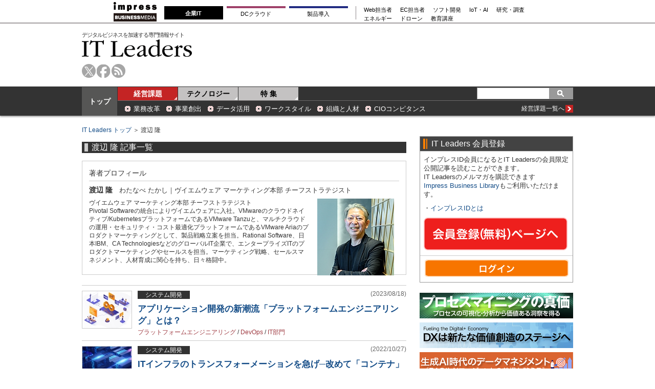

--- FILE ---
content_type: text/html; charset=utf-8
request_url: https://www.google.com/recaptcha/api2/aframe
body_size: 267
content:
<!DOCTYPE HTML><html><head><meta http-equiv="content-type" content="text/html; charset=UTF-8"></head><body><script nonce="nLNgLdS9C6uAsLxzjg7bfQ">/** Anti-fraud and anti-abuse applications only. See google.com/recaptcha */ try{var clients={'sodar':'https://pagead2.googlesyndication.com/pagead/sodar?'};window.addEventListener("message",function(a){try{if(a.source===window.parent){var b=JSON.parse(a.data);var c=clients[b['id']];if(c){var d=document.createElement('img');d.src=c+b['params']+'&rc='+(localStorage.getItem("rc::a")?sessionStorage.getItem("rc::b"):"");window.document.body.appendChild(d);sessionStorage.setItem("rc::e",parseInt(sessionStorage.getItem("rc::e")||0)+1);localStorage.setItem("rc::h",'1769816235392');}}}catch(b){}});window.parent.postMessage("_grecaptcha_ready", "*");}catch(b){}</script></body></html>

--- FILE ---
content_type: text/javascript
request_url: https://rumcdn.geoedge.be/73a9870c-4ca2-4a34-a1a6-376ab3858cb8/grumi.js
body_size: 101214
content:
var grumiInstance = window.grumiInstance || { q: [] };
(function createInstance (window, document, options = { shouldPostponeSample: false }) {
	!function r(i,o,a){function s(n,e){if(!o[n]){if(!i[n]){var t="function"==typeof require&&require;if(!e&&t)return t(n,!0);if(c)return c(n,!0);throw new Error("Cannot find module '"+n+"'")}e=o[n]={exports:{}};i[n][0].call(e.exports,function(e){var t=i[n][1][e];return s(t||e)},e,e.exports,r,i,o,a)}return o[n].exports}for(var c="function"==typeof require&&require,e=0;e<a.length;e++)s(a[e]);return s}({1:[function(e,t,n){var r=e("./config.js"),i=e("./utils.js");t.exports={didAmazonWin:function(e){var t=e.meta&&e.meta.adv,n=e.preWinningAmazonBid;return n&&(t=t,!i.isEmptyObj(r.amazonAdvIds)&&r.amazonAdvIds[t]||(t=e.tag,e=n.amzniid,t.includes("apstag.renderImp(")&&t.includes(e)))},setAmazonParametersToSession:function(e){var t=e.preWinningAmazonBid;e.pbAdId=void 0,e.hbCid=t.crid||"N/A",e.pbBidder=t.amznp,e.hbCpm=t.amznbid,e.hbVendor="A9",e.hbTag=!0}}},{"./config.js":5,"./utils.js":24}],2:[function(e,t,n){var l=e("./session"),r=e("./urlParser.js"),m=e("./utils.js"),i=e("./domUtils.js").isIframe,f=e("./htmlParser.js"),g=e("./blackList").match,h=e("./ajax.js").sendEvent,o=".amazon-adsystem.com",a="/dtb/admi",s="googleads.g.doubleclick.net",e="/pagead/",c=["/pagead/adfetch",e+"ads"],d=/<iframe[^>]*src=['"]https*:\/\/ads.\w+.criteo.com\/delivery\/r\/.+<\/iframe>/g,u={};var p={adsense:{type:"jsonp",callbackName:"a"+ +new Date,getJsUrl:function(e,t){return e.replace("output=html","output=json_html")+"&callback="+t},getHtml:function(e){e=e[m.keys(e)[0]];return e&&e._html_},shouldRender:function(e){var e=e[m.keys(e)[0]],t=e&&e._html_,n=e&&e._snippet_,e=e&&e._empty_;return n&&t||e&&t}},amazon:{type:"jsonp",callbackName:"apstag.renderImp",getJsUrl:function(e){return e.replace("/admi?","/admj?").replace("&ep=%7B%22ce%22%3A%221%22%7D","")},getHtml:function(e){return e.html},shouldRender:function(e){return e.html}},criteo:{type:"js",getJsHtml:function(e){var t,n=e.match(d);return n&&(t=(t=n[0].replace(/iframe/g,"script")).replace(/afr.php|display.aspx/g,"ajs.php")),e.replace(d,t)},shouldRender:function(e){return"loading"===e.readyState}}};function y(e){var t,n=e.url,e=e.html;return n&&((n=r.parse(n)).hostname===s&&-1<c.indexOf(n.pathname)&&(t="adsense"),-1<n.hostname.indexOf(o))&&-1<n.pathname.indexOf(a)&&(t="amazon"),(t=e&&e.match(d)?"criteo":t)||!1}function v(r,i,o,a){e=i,t=o;var e,t,n,s=function(){e.src=t,h({type:"adfetch-error",meta:JSON.stringify(l.meta)})},c=window,d=r.callbackName,u=function(e){var t,n=r.getHtml(e),e=(l.bustedUrl=o,l.bustedTag=n,r.shouldRender(e));t=n,(t=f.parse(t))&&t.querySelectorAll&&(t=m.map(t.querySelectorAll("[src], [href]"),function(e){return e.src||e.href}),m.find(t,function(e){return g(e).match}))&&h({type:"adfetch",meta:JSON.stringify(l.meta)}),!a(n)&&e?(t=n,"srcdoc"in(e=i)?e.srcdoc=t:((e=e.contentWindow.document).open(),e.write(t),e.close())):s()};for(d=d.split("."),n=0;n<d.length-1;n++)c[d[n]]={},c=c[d[n]];c[d[n]]=u;var u=r.getJsUrl(o,r.callbackName),p=document.createElement("script");p.src=u,p.onerror=s,p.onload=function(){h({type:"adfetch-loaded",meta:JSON.stringify(l.meta)})},document.scripts[0].parentNode.insertBefore(p,null)}t.exports={shouldBust:function(e){var t,n=e.iframe,r=e.url,e=e.html,r=(r&&n&&(t=i(n)&&!u[n.id]&&y({url:r}),u[n.id]=!0),y({html:e}));return t||r},bust:function(e){var t=e.iframe,n=e.url,r=e.html,i=e.doc,o=e.inspectHtml;return"jsonp"===(e=p[y(e)]).type?v(e,t,n,o):"js"===e.type?(t=i,n=r,i=(o=e).getJsHtml(n),l.bustedTag=n,!!o.shouldRender(t)&&(t.write(i),!0)):void 0},checkAndBustFriendlyAmazonFrame:function(e,t){(e=e.defaultView&&e.defaultView.frameElement&&e.defaultView.frameElement.id)&&e.startsWith("apstag")&&(l.bustedTag=t)}}},{"./ajax.js":3,"./blackList":4,"./domUtils.js":8,"./htmlParser.js":13,"./session":21,"./urlParser.js":23,"./utils.js":24}],3:[function(e,t,n){var i=e("./utils.js"),o=e("./config.js"),r=e("./session.js"),a=e("./domUtils.js"),s=e("./jsUtils.js"),c=e("./methodCombinators.js").before,d=e("./tagSelector.js").getTag,u=e("./constants.js"),e=e("./natives.js"),p=e.fetch,l=e.XMLHttpRequest,m=e.Request,f=e.TextEncoder,g=e.postMessage,h=[];function y(e,t){e(t)}function v(t=null){i.forEach(h,function(e){y(e,t)}),h.push=y}function b(e){return e.key=r.key,e.imp=e.imp||r.imp,e.c_ver=o.c_ver,e.w_ver=r.wver,e.w_type=r.wtype,e.b_ver=o.b_ver,e.ver=o.ver,e.loc=location.href,e.ref=document.referrer,e.sp=r.sp||"dfp",e.cust_imp=r.cust_imp,e.cust1=r.meta.cust1,e.cust2=r.meta.cust2,e.cust3=r.meta.cust3,e.caid=r.meta.caid,e.scriptId=r.scriptId,e.crossOrigin=!a.isSameOriginWin(top),e.debug=r.debug,"dfp"===r.sp&&(e.qid=r.meta.qid),e.cdn=o.cdn||void 0,o.accountType!==u.NET&&(e.cid=r.meta&&r.meta.cr||123456,e.li=r.meta.li,e.ord=r.meta.ord,e.ygIds=r.meta.ygIds),e.at=o.accountType.charAt(0),r.hbTag&&(e.hbTag=!0,e.hbVendor=r.hbVendor,e.hbCid=r.hbCid,e.hbAdId=r.pbAdId,e.hbBidder=r.pbBidder,e.hbCpm=r.hbCpm,e.hbCurrency=r.hbCurrency),"boolean"==typeof r.meta.isAfc&&(e.isAfc=r.meta.isAfc,e.isAmp=r.meta.isAmp),r.meta.hasOwnProperty("isEBDA")&&"%"!==r.meta.isEBDA.charAt(0)&&(e.isEBDA=r.meta.isEBDA),r.pimp&&"%_pimp%"!==r.pimp&&(e.pimp=r.pimp),void 0!==r.pl&&(e.preloaded=r.pl),e.site=r.site||a.getTopHostname(),e.site&&-1<e.site.indexOf("safeframe.googlesyndication.com")&&(e.site="safeframe.googlesyndication.com"),e.isc=r.isc,r.adt&&(e.adt=r.adt),r.isCXM&&(e.isCXM=!0),e.ts=+new Date,e.bdTs=o.bdTs,e}function w(t,n){var r=[],e=i.keys(t);return void 0===n&&(n={},i.forEach(e,function(e){void 0!==t[e]&&void 0===n[e]&&r.push(e+"="+encodeURIComponent(t[e]))})),r.join("&")}function E(e){e=i.removeCaspr(e),e=r.doubleWrapperInfo.isDoubleWrapper?i.removeWrapperXMP(e):e;return e=4e5<e.length?e.slice(0,4e5):e}function j(t){return function(){var e=arguments[0];return e.html&&(e.html=E(e.html)),e.tag&&(e.tag=E(e.tag)),t.apply(this,arguments)}}e=c(function(e){var t;e.hasOwnProperty("byRate")&&!e.byRate||(t=a.getAllUrlsFromAllWindows(),"sample"!==e.r&&"sample"!==e.bdmn&&t.push(e.r),e[r.isPAPI&&"imaj"!==r.sp?"vast_content":"tag"]=d(),e.urls=JSON.stringify(t),e.hc=r.hc,e.vastUrls=JSON.stringify(r.vastUrls),delete e.byRate)}),c=c(function(e){e.meta=JSON.stringify(r.meta),e.client_size=r.client_size});function A(e,t){var n=new l;n.open("POST",e),n.setRequestHeader("Content-type","application/x-www-form-urlencoded"),n.send(w(t))}function O(t,e){return o=e,new Promise(function(t,e){var n=(new f).encode(w(o)),r=new CompressionStream("gzip"),i=r.writable.getWriter();i.write(n),i.close(),new Response(r.readable).arrayBuffer().then(function(e){t(e)}).catch(e)}).then(function(e){e=new m(t,{method:"POST",body:e,mode:"no-cors",headers:{"Content-type":"application/x-www-form-urlencoded","Accept-Language":"gzip"}});p(e)});var o}function _(e,t){p&&window.CompressionStream?O(e,t).catch(function(){A(e,t)}):A(e,t)}function T(e,t){!r.hasFrameApi||r.frameApi||r.isSkipFrameApi?_(e,t):g.call(r.targetWindow,{key:r.key,request:{url:e,data:t}},"*")}r.frameApi&&r.targetWindow.addEventListener("message",function(e){var t=e.data;t.key===r.key&&t.request&&(_((t=t.request).url,t.data),e.stopImmediatePropagation())});var I,x={};function k(r){return function(n){h.push(function(e){if(e&&e(n),n=b(n),-1!==r.indexOf(o.reportEndpoint,r.length-o.reportEndpoint.length)){var t=r+w(n,{r:!0,html:!0,ts:!0});if(!0===x[t]&&!(n.rbu||n.is||3===n.rdType||n.et))return}x[t]=!0,T(r,n)})}}let S="https:",C=S+o.apiUrl+o.reportEndpoint;t.exports={sendInit:s.once(c(k(S+o.apiUrl+o.initEndpoint))),sendReport:e(j(k(S+o.apiUrl+o.reportEndpoint))),sendError:k(S+o.apiUrl+o.errEndpoint),sendDebug:k(S+o.apiUrl+o.dbgEndpoint),sendStats:k(S+o.apiUrl+(o.statsEndpoint||"stats")),sendEvent:(I=k(S+o.apiUrl+o.evEndpoint),function(e,t){var n=o.rates||{default:.004},t=t||n[e.type]||n.default;Math.random()<=t&&I(e)}),buildRbuReport:e(j(b)),sendRbuReport:T,processQueue:v,processQueueAndResetState:function(){h.push!==y&&v(),h=[]},setReportsEndPointAsFinished:function(){x[C]=!0},setReportsEndPointAsCleared:function(){delete x[C]}}},{"./config.js":5,"./constants.js":6,"./domUtils.js":8,"./jsUtils.js":14,"./methodCombinators.js":16,"./natives.js":17,"./session.js":21,"./tagSelector.js":22,"./utils.js":24}],4:[function(e,t,n){var d=e("./utils.js"),r=e("./config.js"),u=e("./urlParser.js"),i=r.domains,o=r.clkDomains,e=r.bidders,a=r.patterns.wildcards;var s,p={match:!1};function l(e,t,n){return{match:!0,bdmn:e,ver:t,bcid:n}}function m(e){return e.split("").reverse().join("")}function f(n,e){var t,r;return-1<e.indexOf("*")?(t=e.split("*"),r=-1,d.every(t,function(e){var e=n.indexOf(e,r+1),t=r<e;return r=e,t})):-1<n.indexOf(e)}function g(e,t,n){return d.find(e,t)||d.find(e,n)}function h(e){return e&&"1"===e.charAt(0)}function c(c){return function(e){var n,r,i,e=u.parse(e),t=e&&e.hostname,o=e&&[e.pathname,e.search,e.hash].join("");if(t){t=[t].concat((e=(e=t).split("."),d.fluent(e).map(function(e,t,n){return n.shift(),n.join(".")}).val())),e=d.map(t,m),t=d.filter(e,function(e){return void 0!==c[e]});if(t&&t.length){if(e=d.find(t,function(e){return"string"==typeof c[e]}))return l(m(e),c[e]);var a=d.filter(t,function(e){return"object"==typeof c[e]}),s=d.map(a,function(e){return c[e]}),e=d.find(s,function(t,e){return r=g(d.keys(t),function(e){return f(o,e)&&h(t[e])},function(e){return f(o,e)}),n=m(a[e]),""===r&&(e=s[e],i=l(n,e[r])),r});if(e)return l(n,e[r],r);if(i)return i}}return p}}function y(e){e=e.substring(2).split("$");return d.map(e,function(e){return e.split(":")[0]})}t.exports={match:function(e,t){var n=c(i);return t&&"IFRAME"===t.toUpperCase()&&(t=c(o)(e)).match?(t.rdType=2,t):n(e)},matchHB:(s=c(e),function(e){var e=e.split(":"),t=e[0],e=e[1],e="https://"+m(t+".com")+"/"+e,e=s(e);return e.match&&(e.bdmn=t),e}),matchAgainst:c,matchPattern:function(t){var e=g(d.keys(a),function(e){return f(t,e)&&h(a[e])},function(e){return f(t,e)});return e?l("pattern",a[e],e):p},isBlocking:h,getTriggerTypes:y,removeTriggerType:function(e,t){var n,r=(i=y(e.ver)).includes(t),i=1<i.length;return r?i?(e.ver=(n=t,(r=e.ver).length<2||"0"!==r[0]&&"1"!==r[0]||"#"!==r[1]||(i=r.substring(0,2),1===(t=r.substring(2).split("$")).length)?r:0===(r=t.filter(function(e){var t=e.indexOf(":");return-1===t||e.substring(0,t)!==n})).length?i.slice(0,-1):i+r.join("$")),e):p:e}}},{"./config.js":5,"./urlParser.js":23,"./utils.js":24}],5:[function(e,t,n){t.exports={"ver":"0.1","b_ver":"0.5.480","blocking":true,"rbu":0,"silentRbu":0,"signableHosts":[],"onRbu":1,"samplePercent":0,"debug":true,"accountType":"publisher","impSampleRate":0.006,"statRate":0.05,"apiUrl":"//gw.geoedge.be/api/","initEndpoint":"init","reportEndpoint":"report","statsEndpoint":"stats","errEndpoint":"error","dbgEndpoint":"debug","evEndpoint":"event","filteredAdvertisersEndpoint":"v1/config/filtered-advertisers","rdrBlock":true,"ipUrl":"//rumcdn.geoedge.be/grumi-ip.js","altTags":[],"hostFilter":[],"maxHtmlSize":0.4,"reporting":true,"advs":{},"creativeWhitelist":{},"heavyAd":false,"cdn":"cloudfront","domains":{"ofni.htaprider.7su-og":"1#1:65037","moc.evelceg.nom":"1#1:65037","ten.scirtem-ecnamrofrep":"1#1:65037","moc.tokako":"1#1:65037","ten.dferuza.10z.xafewf3eed7dxbdd-vic":"1#1:65037","uci.xajqgtk":"1#1:65037","moc.tceffedaibom":"1#1:65037","ofni.htaprider.8su-og":"1#1:65037","erots.nwoderup":"1#1:65037","ecaps.iennef":"1#1:65037","ecaps.fttfew":"1#1:65037","ten.eralgda.enigne.3ettemocda":"1#1:65037","ofni.htaprider.4su-og":"1#1:65037","ten.tnorfduolc.oemwngu0ijm12d":"1#1:65037","moc.lairteerflla.2v":"1#1:65037","ppa.naecolatigidno.wjlju-2-ppa-nwarp-gnik":"1#1:65037","latigid.yawmaerd":"1#1:65037","etis.egattocrovalf":"1#1:65037","moc.sysitluav":"1#1:65037","di.ym.gnihsilbativni.thvnr":"1#1:65037","ten.swodniw.eroc.bew.31z.8f1b2d5h":"1#1:65037","etis.xamevirdotua":"1#1:65037","moc.acitamtrat":"1#1:65037","ten.swodniw.eroc.bew.31z.y96tkfsu9210gninrawsuriv":"1#1:65037","moc.oixulfog.0spfrd37ccbuh8rt9u5d":"1#1:65037","moc.oyykab.krt":"1#1:65037","ten.swodniw.eroc.bew.31z.yradnoces-9110033033e3033e3033e":"1#1:65037","ppa.naecolatigidno.42oel-ppa-krahs":"1#1:65037","uci.eevjmthn":"1#1:65037","ni.oc.yfirevnamuh.gm0jlc37ccbuho0lgt5d":"1#1:65037","moc.ppaukoreh.43ad2a667c59-rovalfevitatnemref":"1#1:65037","zib.ralnaniris":"1#1:65037","rf.altsoob":"1#1:65037","aidem.mamratrats":"1#1:65037","tal.issiri":"1#1:65037","moc.modmslaicos":"1#1:65037","moc.noisivepocsraelc":"1#1:65037","moc.ppaukoreh.0a16195c0f5c-seidtshtraelacihposorolf":"1#1:65037","uci.edirtstxen":"1#1:65037","moc.enozetolipbew":"1#1:65037","evil.kuerucestseuqercp":"1#1:65037","ur.zagylsikelgu":"1#1:65037","moc.buhzzubaer.apl":"1#1:65037","moc.ppaukoreh.5f2e91a25f8e-sepicer-krofnedlog":"1#1:65037","ni.oc.yfirevnamuh.0ouujc37ccbuhoa7ft5d":"1#1:65037","ved.segap.csv-2pop":"1#1:65037","moc.arolelul":"1#1:65037","oc.ppaku":"1#1:65037","pohs.tenbewdetrossa":"1#1:65037","pohs.suidarbewdetcetorp":"1#1:65037","ten.swodniw.eroc.bew.1z.eteuiteiop":"1#1:65037","moc.latrophcetegdirb.0ggupd37ccbuhob07u5d":"1#1:65037","ten.swodniw.eroc.bew.34z.vapilitad":"1#1:65037","ten.swodniw.eroc.bew.1z.epadevhthp":"1#1:65037","uci.rayxykt":"1#1:65037","ten.swodniw.eroc.bew.63z.ovowoyiz":"1#1:65037","ten.swodniw.eroc.bew.31z.enilesor920":"1#1:65037","enilno.etevotutivuxaz":"1#1:65037","moc.jdevisulcxmada":"1#1:65037","31.03.611.05":"1#1:65037","ten.swodniw.eroc.bew.83z.dobatupaf":"1#1:65037","tal.yveb":"1#1:65037","moc.tcetorpllawlatigid.04kd2e37ccbuhoksfu5d":"1#1:65037","moc.tcetorpllawlatigid.08ve2e37ccbuh0jtfu5d":"1#1:65037","ten.swodniw.eroc.bew.12z.eyageuuwad":"1#1:65037","ni.oc.yfirevnamuh.gmb7ec37ccbuh0g4ct5d":"1#1:65037","moc.sdaxlg.bda":"1#1:65037","ten.swodniw.eroc.bew.31z.noihsafsdikaraata":"1#1:65037","ten.swodniw.eroc.bew.31z.ytuaebaraata":"1#1:65037","retnec.settainnag":"1#1:65037","moc.tsym-nedlog":"1#1:65037","moc.tsoobager":"1#1:65037","moc.aidemyhls":"1#1:65037","moc.tsensxa":"1#1:65037","ten.swodniw.eroc.bew.02z.obubonires":"1#1:65037","moc.oxyralp":"1#1:65037","moc.ycngabuhetisgolb.apl":"1#1:65037","aidem.sinimcsobs":"1#1:65037","moc.yawhtap-gnilkraps":"1#1:65037","moc.rebmit-detsorf":"1#1:65037","moc.tpyrc-evarb":"1#1:65037","moc.ailerdnaviro":"1#1:65037","gro.esruocgnitirwevitaerc":"1#1:65037","ni.oc.yfirevnamuh.01h6pc37ccbuhov1kt5d":"1#1:65037","tal.eepol":"1#1:65037","moc.rewopewdaer":"1#1:65037","ni.oc.yfirevnamuh.gsqgdd37ccbuhgpmut5d":"1#1:65037","moc.egdeniahcxavon.0eogid37ccbuh0jc1u5d":"1#1:65037","ni.oc.yfirevnamuh.0vkjkd37ccbuhope2u5d":"1#1:65037","ni.oc.yfirevnamuh.g7clpd37ccbuh8re6u5d":"1#1:65037","etis.xxulf-artingi":"1#1:65037","moc.krowtenetybohce":"1#1:65037","ppa.naecolatigidno.dd9lj-ppa-hsifnwolc":"1#1:65037","moc.xhkjnct":"1#1:65037","moc.oixulfog.0ebd6e37ccbuhgjniu5d":"1#1:65037","ten.etaberteg.c8ix4":"1#1:65037","moc.gnifrus-tsaf":"1#1:65037","moc.xdanoev.20-xda":"1#1:65037","moc.sesulplexip.tsaesu-btr":"1#1:65037","ten.dferuza.10z.fc7cmdkfeeva0hya-eex":"1#1:65037","moc.noisufsbup-sda.b-rekcart":"1#1:65037","ecaps.nkknik":"1#1:65037","moc.akhtmsb.trap":"1#1:65037","kcilc.dleihs3bew":"1#1:65037","ofni.htaprider.1su-og":"1#1:65037","ecaps.rooriq":"1#1:65037","etis.ssapecar.331175-tsetal":"1#1:65037","ten.swodniw.eroc.bew.91z.ofaniwur":"1#1:65037","ten.swodniw.eroc.bew.6z.imnoitac":"1#1:65037","ni.oc.yfirevnamuh.05l8dc37ccbuh8nmbt5d":"1#1:65037","moc.iamorfsaedignidart.51ed":"1#1:65037","etis.agofuy":"1#1:65037","etis.evil42swen":"1#1:65037","sbs.seirotssnehctik":"1#1:65037","ten.swodniw.eroc.bew.31z.obvcmpsu9210gninrawsuriv":"1#1:65037","moc.oixulfog.gi1jod37ccbuhg4v4u5d":"1#1:65037","orp.robrahztrauqrepap":"1#1:65037","evil.edstcetedorpcp":"1#1:65037","ten.swodniw.eroc.bew.31z.olechcizag":"1#1:65037","moc.latrophcetegdirb.0sebgc37ccbuhoa2dt5d":"1#1:65037","retnec.eretsavoig":"1#1:65037","moc.htapetulfnap":"1#1:65037","zyx.enignerepap":"1#1:65037","pohs.avidelos":"1#1:65037","lol.ttihw":"1#1:65037","ten.swodniw.eroc.bew.31z.n68ny6su9210gninrawsuriv":"1#1:65037","ppa.naecolatigidno.uol3x-ppa-esrohaes":"1#1:65037","moc.lortnocbuhxulf":"1#1:65037","enilno.ebiv-nehctik.tsen":"1#1:65037","ni.oc.yfirevnamuh.097qrd37ccbuhosbau5d":"1#1:65037","moc.ppaukoreh.66cb25279a37-ediug-noopsycips":"1#1:65037","etis.orpedirobrut":"1#1:65037","ecaps.ediugtep":"1#1:65037","moc.rolhchcnoc":"1#1:65037","enilno.ffa7c":"1#1:65037","tal.lennur":"1#1:65037","ten.swodniw.eroc.bew.83z.ugozuoawam":"1#1:65037","moc.ppaukoreh.5079242bde94-ediug-drayrovalf":"1#1:65037","moc.latrophcetegdirb.0qd7td37ccbuh0mlbu5d":"1#1:65037","ten.swodniw.eroc.bew.31z.dg5mt5su0310gninrawsuriv":"1#1:65037","moc.retrabartsa":"1#1:65037","moc.nolasriahteneg.b2b":"1#1:65037","golb.emhtiwkooc":"1#1:65037","aidem.ttanuticiv":"1#1:65037","erots.htaprevelc":"1#1:65037","moc.gesmil.www":"1#1:65037","tal.eeguog":"1#1:65037","ur.46lavirp":"1#1:65037","ppa.naecolatigidno.rj3j9-ppa-laroc":"1#1:65037","moc.xwolf-ngised":"1#1:65037","pot.exouxl":"1#1:65037","ppa.naecolatigidno.fsp4u-2-ppa-hsifrats":"1#1:65037","retnec.apsidasbus":"1#1:65037","moc.sddpos.dsa":"1#1:65037","ni.oc.yfirevnamuh.gp0aqc37ccbuhou2lt5d":"1#1:65037","moc.tset-ekehtopa":"1#1:65037","moc.raabnavtreb":"1#1:65037","gro.osdlrow":"1#1:65037","ten.swodniw.eroc.bew.1z.wosiyowid":"1#1:65037","ten.swodniw.eroc.bew.5z.itowemay":"1#1:65037","moc.epocsbewaer.apl":"1#1:65037","ni.oc.yfirevnamuh.083jsd37ccbuh0e4bu5d":"1#1:65037","moc.ybraen-slrig.www":"1#1:65037","moc.xaler-effoc":"1#1:65037","etis.eseehcerutluc":"1#1:65037","aidem.tcelesarac":"1#1:65037","aidem.retnirftuo":"1#1:65037","sbs.osenokufec":"1#1:65037","orp.setatpulov-77ecnanif":"1#1:65037","moc.yrotcafxda.tsaesu-btr":"1#1:65037","moc.xinus-lepat.2rt":"1#1:65037","oi.vdarda.ipa":"1#1:65037","moc.oeevo.sda.201sda":"1#1:65037","moc.yadothcraeserohtro":"1#1:65037","oi.citamdib.611sda":"1#1:65037","ofni.htaprider.capa-og":"1#1:65037","moc.noitaunitnocgnipoordelttek":"1#1:65037","moc.300ygolonhcet-gnivres.krt":"1#1:65037","teb.knilynit.ndc.z":"1#1:65037","ecaps.aggarc":"1#1:65037","moc.latigidmixe.4v-tsaesu-btr":"1#1:65037","ten.tnorfduolc.zjnukhvghq9o2d":"1#1:65037","zyx.daibompxe":"1#1:65037","zyx.revirkcilc.su":"1#1:65037","moc.snoitairavkcrt":"1#1:65037","gro.buhsdnuftiderc":"1#1:65037","gro.buhtsoobtiderc":"1#1:65037","moc.noiromxel":"1#1:65037","etis.nubrog":"1#1:65037","ten.swodniw.eroc.bew.31z.ks4kt0su9210gninrawsuriv":"1#1:65037","moc.rewopewdaer.apl":"1#1:65037","moc.iasthgksnitekram.5bg":"1#1:65037","moc.spoohbm.www":"1#1:65037","moc.yliadlatigidtseb":"1#1:65037","ten.swodniw.eroc.bew.11z.urufaearaf":"1#1:65037","ten.swodniw.eroc.bew.5z.rutorauoz":"1#1:65037","retnec.orbmiebmuc":"1#1:65037","moc.draob-pucnenil":"1#1:65037","sbs.eruxohapenegem":"1#1:65037","moc.ti.llihneerg":"1#1:65037","ten.swodniw.eroc.bew.31z.1ohce3033e10923033e":"1#1:65037","tal.sutaih":"1#1:65037","ten.swodniw.eroc.bew.1z.ebavamilic":"1#1:65037","moc.xwolf-ngised.apl":"1#1:65037","ten.swodniw.eroc.bew.1z.iduynoit":"1#1:65037","moc.elciroteg.won":"1#1:65037","erots.pohsraey46yppah":"1#1:65037","etis.ytuaebdecnalab":"1#1:65037","ppa.naecolatigidno.7hz22-ppa-acro":"1#1:65037","moc.latrophcetegdirb.04m8od37ccbuhofj4u5d":"1#1:65037","moc.ppaukoreh.b5d55db60ca2-sepicer-balkooc":"1#1:65037","moc.latrophcetegdirb.ghcdrd37ccbuhg7q9u5d":"1#1:65037","ecaps.dohv-tulover":"1#1:65037","ten.swodniw.eroc.bew.91z.evowuuom":"1#1:65037","ten.swodniw.eroc.bew.13z.eeigerut":"1#1:65037","uci.owbbtbyv":"1#1:65037","moc.mleh-sselemit":"1#1:65037","pohs.gnihtolcorvam":"1#1:65037","ten.swodniw.eroc.bew.31z.saeipomew":"1#1:65037","moc.oixulfog.0g60sd37ccbuh8iiau5d":"1#1:65037","moc.oixulfog.glaurd37ccbuhgjgau5d":"1#1:65037","ten.swodniw.eroc.bew.31z.pcozajsu0310gninrawsuriv":"1#1:65037","ten.swodniw.eroc.bew.31z.pusuf3su0310gninrawsuriv":"1#1:65037","ten.swodniw.eroc.bew.6z.efecugro":"1#1:65037","retnec.ccairnocef":"1#1:65037","ni.oc.kcilctobor.0nfjnc37ccbuhopiit5d":"1#1:65037","moc.ppaukoreh.c4ae770b8ef9-55094-egarohcna-esnemmi":"1#1:65037","moc.hsenildaeh":"1#1:65037","moc.loohcsgnivirdsonze.eludehcs":"1#1:65037","ten.swodniw.eroc.bew.11z.israegun":"1#1:65037","lol.ybty":"1#1:65037","moc.esruocegaugnalraelc":"1#1:65037","moc.tnitssalglooc":"1#1:65037","moc.euqimolem":"1#1:65037","etis.ebiveidoof":"1#1:65037","uci.fczmxjtz":"1#1:65037","moc.ppaukoreh.46be82eb9497-hcraeseryranilucimanydovalf":"1#1:65037","moc.ppaukoreh.2867a6003a20-yroehtlarutcurtsrovalf":"1#1:65037","ni.oc.yfirevnamuh.029imc37ccbuh80iht5d":"1#1:65037","moc.miwssk.pj":"1#1:65037","ten.swodniw.eroc.bew.5z.sdtkwchateo":"1#1:65037","kcilc.rednefed-cp":"1#1:65037","zyx.wjsaqsap":"1#1:65037","kcilc.xetrocotua":"1#1:65037","moc.yrolgfeihc":"1#1:65037","eniw.tropbewlausac":"1#1:65037","moc.iahliam.ca":"1#1:65037","moc.kcisssolf":"1#1:65037","oi.citamdib.201sda":"1#1:65037","ecaps.sdadoc":"1#1:65037","moc.gatbm":"1#1:65037","ved.segap.avatrekcolbda":"1#1:65037","moc.ndcsca":"1#1:65037","moc.sulpxobvt":"1#1:65037","ecaps.veevoc":"1#1:65037","etis.ssapecar.063175-tsetal":"1#1:65037","moc.aeesud":"1#1:65037","oi.vdarda.ipa-ahpla":"1#1:65037","moc.gnimagamuk.sj":"1#1:65037","au.777":"1#1:65037","moc.3ta3rg-os":"1#1:65037","moc.sdaderk.ndc":"1#1:65037","moc.bojwdz.rt":"1#1:65037","ecaps.nkknilb":"1#1:65037","ni.oc.yfirevnamuh.g0j8lc37ccbuh83cgt5d":"1#1:65037","orp.xovanirt":"1#1:65037","etis.gewdron":"1#1:65037","wp.worram-thgirb.ku":"1#1:65037","ppa.naecolatigidno.tlliw-2-ppa-esrohaes":"1#1:65037","gro.buhhtworgtiforp":"1#1:65037","ppa.naecolatigidno.nf4r9-ppa-diuqs":"1#1:65037","uci.xukoqpg":"1#1:65037","moc.latrophcetegdirb.gsr0kd37ccbuhg652u5d":"1#1:65037","ni.oc.yfirevnamuh.0kdpjd37ccbuh0712u5d":"1#1:65037","ved.segap.kniltpircsppwen":"1#1:65037","moc.latrophcetegdirb.g8v6ud37ccbuh01hcu5d":"1#1:65037","moc.ekynw1":"1#1:65037","moc.latrophcetegdirb.0r8nvd37ccbuh85pdu5d":"1#1:65037","ten.swodniw.eroc.bew.34z.niwoleias":"1#1:65037","retnec.repyhpuder":"1#1:65037","retnec.emrephteru":"1#1:65037","retnec.serabdead":"1#1:65037","moc.lp-metsys-ia-rewop":"1#1:65037","moc.wolgekalaniraco":"1#1:65037","sbs.arehtnelos":"1#1:65037","moc.metsysgnivilretteb.swen":"1#1:65037","etis.orpleehwotua":"1#1:65037","moc.latrophcetegdirb.0t1iod37ccbuhgst4u5d":"1#1:65037","moc.latrophcetegdirb.g667qd37ccbuhgdj7u5d":"1#1:65037","moc.latrophcetegdirb.gls0vd37ccbuh8o5du5d":"1#1:65037","moc.latigidcalidac":"1#1:65037","moc.ppaukoreh.94a6e3feec31-ygolotnoecneirepxedoof":"1#1:65037","moc.ppaukoreh.84114398bcf3-worghtraelaitnesse":"1#1:65037","uci.evlovednim":"1#1:65037","tal.retsul":"1#1:65037","moc.ppaukoreh.b93646c2cfd0-smetsyshtraecihpromoce":"1#1:65037","uci.cqtfint":"1#1:65037","uoyc.03swenyraunaj":"1#1:65037","moc.egdeniahcxavon.giu3id37ccbuh0q51u5d":"1#1:65037","moc.egdeniahcxavon.gfngid37ccbuhgic1u5d":"1#1:65037","moc.latrophcetegdirb.03bbrd37ccbuhgqm9u5d":"1#1:65037","semoh.knilp":"1#1:65037","moc.retrabsucof":"1#1:65037","ten.swodniw.eroc.bew.31z.21ohce3033e10033033e":"1#1:65037","ppa.naecolatigidno.3iivk-ppa-yargnits":"1#1:65037","pot.cbznot":"1#1:65037","moc.elaseohsisa.www":"1#1:65037","ten.swodniw.eroc.bew.31z.enilesor100":"1#1:65037","enilno.utukoxupofamutometenov":"1#1:65037","moc.ppaukoreh.dd2d61d4d290-suahnoihsaf":"1#1:65037","ppa.naecolatigidno.6xu2x-ppa-acro":"1#1:65037","lol.owwolg":"1#1:65037","ten.swodniw.eroc.bew.63z.cucamelir":"1#1:65037","moc.latrophcetegdirb.0fhfnd37ccbuh8v24u5d":"1#1:65037","enilno.snedragfrutortsa":"1#1:65037","ten.swodniw.eroc.bolb.dsfds98jksdfhbjhfs":"1#1:65037","ten.swodniw.eroc.bew.9z.iseuufaa":"1#1:65037","moc.stegdagtceleshcet.www":"1#1:65037","moc.daorfam":"1#1:65037","moc.epocsbewaer":"1#1:65037","ten.dleifhtuosstsitned.www":"1#1:65037","moc.efebolik.oralev":"1#1:65037","ten.swodniw.eroc.bew.02z.eeerutatis":"1#1:65037","kcilc.uupisebiw":"1#1:65037","zyx.htapegagne":"1#1:65037","moc.yfipohsym.wn-3peskp":"1#1:65037","ofni.anareno":"1#1:65037","moc.tluav-ynnus":"1#1:65037","gro.xovirb":"1#1:65037","ten.swodniw.eroc.bew.22z.fadhpovev":"1#1:65037","moc.egdeniahcxavon.04gggd37ccbuhgdc0u5d":"1#1:65037","moc.egdeniahcxavon.0a6qkd37ccbuh04i2u5d":"1#1:65037","ni.oc.kcilctobor.08jqsd37ccbuhgkbbu5d":"1#1:65037","ten.swodniw.eroc.bew.31z.cvbfbfbvd4354":"1#1:65037","tal.evoorg":"1#1:65037","ten.swodniw.eroc.bew.31z.euri3hsu0310gninrawsuriv":"1#1:65037","ofni.htaprider.rtluv-og":"1#1:65037","etis.ssapecar.363175-tsetal":"1#1:65037","aidem.irt.tsaesu-btr":"1#1:65037","moc.gnimagamuk":"1#1:65037","moc.pohscitatseht.t":"1#1:65037","orp.buhtylana.ffa":"1#1:65037","etis.ssapecar.263175-tsetal":"1#1:65037","moc.mitnedarp.sj":"1#1:65037","moc.btr-mueda.rekcart":"1#1:65037","ofni.htaprider.6su-og":"1#1:65037","ecaps.ciicol":"1#1:65037","ten.tnorfduolc.a5xwms63w22p1d":"1#1:65037","etis.ssapecar.963175-tsetal":"1#1:65037","ten.hcetiaor.gnikcart":"1#1:65037","pohs.ecivresbewelggotrehtew":"1#1:65037","uci.jmazuxxj":"1#1:65037","ni.oc.yfirevnamuh.gg2qkc37ccbuhg11gt5d":"1#1:65037","ni.oc.kcilctobor.gcjpkc37ccbuh0m0gt5d":"1#1:65037","ppa.naecolatigidno.jgjpe-ppa-nihcru":"1#1:65037","golb.sserpxem":"1#1:65037","ten.swodniw.eroc.bew.31z.y6f5wdsu9210gninrawsuriv":"1#1:65037","pot.attenro":"1#1:65037","ten.swodniw.eroc.bew.31z.odefavipet":"1#1:65037","lol.relffark":"1#1:65037","latigid.noitisop-sdnuf":"1#1:65037","ten.swodniw.eroc.bew.63z.iseregisip":"1#1:65037","pohs.enevahkoob":"1#1:65037","latigid.emulov-sdnuf":"1#1:65037","moc.enozkcnysaidem":"1#1:65037","moc.metsysgnivilretteb":"1#1:65037","ppa.naecolatigidno.mbxo7-ppa-yargnits":"1#1:65037","moc.bmlvbm.v":"1#1:65037","moc.latrophcetegdirb.gb7prd37ccbuh0naau5d":"1#1:65037","moc.oixulfog.0ivqrd37ccbuh0mcau5d":"1#1:65037","enilno.tonrgyt":"1#1:65037","pohs.artxelp":"1#1:65037","moc.sdtknat":"1#1:65037","uci.tesatad-hsac":"1#1:65037","moc.sulpshj":"1#1:65037","moc.ioveh.yalp":"1#1:65037","ten.swodniw.eroc.bew.31z.2d9b7f4h":"1#1:65037","ten.swodniw.eroc.bew.31z.3ph21asu9210gninrawsuriv":"1#1:65037","ten.swodniw.eroc.bew.1z.gacibacum":"1#1:65037","ten.swodniw.eroc.bew.1z.idabaeal":"1#1:65037","lol.valfhsw":"1#1:65037","moc.ppaukoreh.00ac3c5c8996-ediug-evrucetsat":"1#1:65037","moc.oixulfog.gj19rd37ccbuhg0j9u5d":"1#1:65037","moc.ycagelyrrac":"1#1:65037","moc.latrophcetegdirb.044atd37ccbuhocobu5d":"1#1:65037","moc.retrabqaidok":"1#1:65037","ten.swodniw.eroc.bew.83z.isiyhsodhc":"1#1:65037","ten.swodniw.eroc.bew.1z.efiyerut":"1#1:65037","moc.xregnos":"1#1:65037","ten.swodniw.eroc.bew.1z.etofonevit":"1#1:65037","moc.etinunoziroh":"1#1:65037","evil.difuperp":"1#1:65037","tal.wweh":"1#1:65037","ten.swodniw.eroc.bew.31z.4bvc2hsu9210gninrawsuriv":"1#1:65037","ten.swodniw.eroc.bew.13z.utigevol":"1#1:65037","ten.swodniw.eroc.bolb.2108kcodnez":"1#1:65037","kcilc.ciasomude":"1#1:65037","moc.lativipla":"1#1:65037","moc.stsroftnemtaertriaf":"1#1:65037","ppa.naecolatigidno.a5lop-2-ppa-hsifnoil":"1#1:65037","zyx.czcq.tyff":"1#1:65037","zk.aklaedi":"1#1:65037","moc.latrophcetegdirb.gnifud37ccbuh0tocu5d":"1#1:65037","evil.ederucesorpcp":"1#1:65037","ten.swodniw.eroc.bew.11z.umapucolul":"1#1:65037","ten.3rfedop":"1#1:65037","ten.swodniw.eroc.bew.31z.7pvxj9su8210gninrawsuriv":"1#1:65037","aidem.memedoproc":"1#1:65037","moc.awpmobw":"1#1:65037","moc.9qf87z":"1#1:65037","moc.oixulfog.0n0ipd37ccbuhg1b6u5d":"1#1:65037","ni.oc.yfirevnamuh.gp55rd37ccbuho5d9u5d":"1#1:65037","moc.aymexa.elttat":"1#1:65037","ten.swodniw.eroc.bew.31z.w9mdb8su0310gninrawsuriv":"1#1:65037","ecaps.uxxulf":"1#1:65037","ten.tnorfduolc.g79cvqs8do9p3d":"1#1:65037","moc.sgtvo":"1#1:65037","moc.semit-lacitcat":"1#1:65037","moc.cihcyknip.sj":"1#1:65037","zyx.c0i":"1#1:65037","etis.ssapecar.953175-tsetal":"1#1:65037","moc.esuohatnit.sj":"1#1:65037","ofni.htaprider.2ue-og":"1#1:65037","ecaps.xaaxen":"1#1:65037","moc.danosiof.st":"1#1:65037","pot.buhrider":"1#1:65037","bulc.efiltil":"1#1:65037","lol.axryui.sppa":"1#1:65037","knil.ppa.ifos":"1#1:65037","moc.ribej-fuloz.3rt":"1#1:65037","kni.hcetgniruces":"1#1:65037","moc.tuodnl":"1#1:65037","moc.htelhta":"1#1:65037","ten.swodniw.eroc.bew.33z.azaranem":"1#1:65037","ni.oc.kcilctobor.0kc2lc37ccbuh857gt5d":"1#1:65037","enilno.oidutsagoyrewop":"1#1:65037","ppa.naecolatigidno.ki28o-ppus-ssuc-soi":"1#1:65037","tal.ddner":"1#1:65037","lol.laep":"1#1:65037","ten.swodniw.eroc.bew.31z.5110033033e3033e3033e":"1#1:65037","orp.wodaemegdirblevon":"1#1:65037","ni.oc.yfirevnamuh.02gngc37ccbuh028dt5d":"1#1:65037","ni.oc.kcilctobor.g8v7hc37ccbuh0qedt5d":"1#1:65037","moc.ppaukoreh.e9dd61843681-83171-enivar-mraw":"1#1:65037","retnec.hcyobhtrep":"1#1:65037","moc.slaedroinesysae":"1#1:65037","sbs.ipopokuxepim":"1#1:65037","sbs.ujarutonataf":"1#1:65037","aidem.artetmodda":"1#1:65037","tal.reeralf":"1#1:65037","moc.oixulfog.0m22jd37ccbuhg8l1u5d":"1#1:65037","kcilc.retnecobor":"1#1:65037","enilno.ytsobotco.www":"1#1:65037","ten.swodniw.eroc.bew.1z.asnoisosht":"1#1:65037","moc.ppaukoreh.a2e9eddea446-htworghtraecitenegipe":"1#1:65037","moc.ppaukoreh.91092fd67605-oidutsovotsen":"1#1:65037","moc.ppaukoreh.224ee4a98799-tliuqnlik":"1#1:65037","ni.oc.yfirevnamuh.gt40mc37ccbuh001ht5d":"1#1:65037","ten.swodniw.eroc.bew.1z.fusoyafal":"1#1:65037","moc.yrovanas":"1#1:65037","ten.swodniw.eroc.bew.4z.adedunitus":"1#1:65037","ten.swodniw.eroc.bew.91z.isirerut":"1#1:65037","moc.latrophcetegdirb.g0haod37ccbuh8gl4u5d":"1#1:65037","kcilc.revirdhcem":"1#1:65037","oc.esabapus.tnyihicfvbejczzpyrtq":"1#1:65037","moc.efilkaepartun":"1#1:65037","ten.swodniw.eroc.bew.31z.yradnoces-5210033033e3033e3033e":"1#1:65037","ten.swodniw.eroc.bew.31z.51ohce3033e10033033e":"1#1:65037","ppa.naecolatigidno.p2ng4-ppa-noil-aes":"1#1:65037","ni.oc.yfirevnamuh.0lu2nc37ccbuhgo1it5d":"1#1:65037","etis.xelttorhtrac":"1#1:65037","etis.ecivdaraelc":"1#1:65037","pot.werxrx":"1#1:65037","pot.umscff":"1#1:65037","gro.osdlrow.03":"1#1:65037","ppa.naecolatigidno.zudpb-ppa-laes":"1#1:65037","ni.oc.yfirevnamuh.gisdrc37ccbuh0ivlt5d":"1#1:65037","moc.ikalmalerotcod.z3elm":"1#1:65037","moc.aceulavneerg":"1#1:65037","ten.swodniw.eroc.bew.11z.nriesucoz":"1#1:65037","uci.ukedwwe":"1#1:65037","ten.swodniw.eroc.bew.31z.ul5eypsu0310gninrawsuriv":"1#1:65037","ten.swodniw.eroc.bew.1z.igesigupav":"1#1:65037","pohs.ecivresbewdelggor":"1#1:65037","ten.swodniw.eroc.bew.31z.enilesor0100":"1#1:65037","ten.swodniw.eroc.bew.31z.enilesor500":"1#1:65037","moc.ainotcaflevart":"1#1:65037","moc.lanruoj-idem":"1#1:65037","gro.buhlabolgyap":"1#1:65037","oc.renedraglacolym":"1#1:65037","moc.emulaxip":"1#1:65037","gro.osdlrow.82":"1#1:65037","etis.63pohsk":"1#1:65037","moc.iamorfsaedignidart.71ed":"1#1:65037","ten.swodniw.eroc.bew.31z.9ohce3033e10033033e":"1#1:65037","ppa.naecolatigidno.4uxf8-ppa-nwarp-gnik":"1#1:65037","moc.tcetorpllawlatigid.00ap4e37ccbuh0jjhu5d":"1#1:65037","pot.muspi-des-mine":"1#1:65037","ni.oc.kcilctobor.gkcjkc37ccbuhgfqft5d":"1#1:65037","ten.swodniw.eroc.bew.31z.ocairuloreh":"1#1:65037","ni.oc.yfirevnamuh.028emc37ccbuhg9eht5d":"1#1:65037","moc.pelatketsed":"1#1:65037","ten.swodniw.eroc.bew.72z.aognoisap":"1#1:65037","ten.swodniw.eroc.bew.82z.awanraot":"1#1:65037","orp.tiddaaippa":"1#1:65037","moc.latrophcetegdirb.g6fmpd37ccbuhojg6u5d":"1#1:65037","ecaps.reitel.1zkrtemnotyovorfic":"1#1:65037","etis.ssapecar.163175-tsetal":"1#1:65037","moc.xmznel.2s":"1#1:65037","ten.tnorfduolc.64pgc8xmtcuu1d":"1#1:65037","ecaps.aimaelg":"1#1:65037","enilno.dnimlacigol.4v-tsaesu-btr":"1#1:65037","moc.as.krapsykcul":"1#1:65037","moc.orphakin.sj":"1#1:65037","moc.xitun-relov.a":"1#1:65037","ten.tnorfduolc.5w8s2qxrbvwy1d":"1#1:65037","moc.aidem-sserpxeila.stessa":"1#1:65037","moc.dib-yoj.ed-pmi-vda":"1#1:65037","ten.tnorfduolc.a7ftfuq9zux42d":"1#1:65037","ecaps.ewwels":"1#1:65037","ofni.htaprider.3su-og":"1#1:65037","moc.zkbsda":"1#1:65037","ecaps.vtevir":"1#1:65037","ten.swodniw.eroc.bew.31z.cewauetoz":"1#1:65037","kcilc.roxenpac":"1#1:65037","sbs.igaklerd":"1#1:65037","gro.crrjn":"1#1:65037","moc.evil-etad-nolas":"1#1:65037","moc.accigolaid":"1#1:65037","gro.buhhtworgyap":"1#1:65037","moc.rfdetagnoleyrevnib":"1#1:65037","ten.swodniw.eroc.bew.63z.ibnoitaa":"1#1:65037","moc.edompmjelcitra":"1#1:65037","tal.eevaelc":"1#1:65037","zzub.swodniwkooldim":"1#1:65037","moc.latrophcetegdirb.0cgnvd37ccbuh0bpdu5d":"1#1:65037","ten.swodniw.eroc.bew.31z.uumreoora":"1#1:65037","moc.ppaukoreh.60253a5f734f-37134-sdnas-tnaidar":"1#1:65037","etis.yabrevocsid":"1#1:65037","moc.enoemtopselgnis":"1#1:65037","moc.rfdetagnoleyrev":"1#1:65037","ppa.naecolatigidno.37cup-ppa-nihplod":"1#1:65037","ten.swodniw.eroc.bolb.2255buhatad":"1#1:65037","pohs.dkwdsogeht":"1#1:65037","ten.swodniw.eroc.bew.6z.eluyuyavug":"1#1:65037","moc.evituohredlufer":"1#1:65037","moc.anehseonehz.lbmircs":"1#1:65037","ecaps.edistepkrab":"1#1:65037","erots.iasolib":"1#1:65037","ppa.naecolatigidno.lez9k-ppa-eltrut-aes":"1#1:65037","moc.opbtsewtsae.www":"1#1:65037","retnec.tilatlpmop":"1#1:65037","moc.izehihscs":"1#1:65037","ten.evrevatem":"1#1:65037","ten.swodniw.eroc.bew.12z.adriighwat":"1#1:65037","moc.latrophcetegdirb.096cod37ccbuh0jn4u5d":"1#1:65037","lol.vxepa":"1#1:65037","ppa.naecolatigidno.yro5c-2-ppa-supotco":"1#1:65037","ten.swodniw.eroc.bew.31z.yradnoces-6210033033e3033e3033e":"1#1:65037","ppa.naecolatigidno.8a6w4-ppa-esrohaes":"1#1:65037","ni.oc.yfirevnamuh.gl6jhc37ccbuhgokdt5d":"1#1:65037","moc.ppaukoreh.671c945507e4-emohxoxip":"1#1:65037","moc.cinom-noznif":"1#1:65037","ten.swodniw.eroc.bew.1z.hwhwofup":"1#1:65037","moc.sdhvkcr":"1#1:65037","ten.swodniw.eroc.bew.31z.8mhf6jsu0310gninrawsuriv":"1#1:65037","uci.feqecjeb":"1#1:65037","ppa.naecolatigidno.pnsyx-2-ppa-acro":"1#1:65037","ni.oc.yfirevnamuh.gs3lec37ccbuhg7act5d":"1#1:65037","moc.qoxem":"1#1:65037","sbs.teemteews":"1#1:65037","moc.draug-delbaf":"1#1:65037","yadot.wonyteicos":"1#1:65037","gro.petselyhtlaehehtekat":"1#1:65037","ecaps.leufyalp":"1#1:65037","pohs.xamasac":"1#1:65037","ten.swodniw.eroc.bew.1z.osaeaduz":"1#1:65037","ten.swodniw.eroc.bew.1z.liaugaseg":"1#1:65037","ten.swodniw.eroc.bew.1z.emevitei":"1#1:65037","moc.latrophcetegdirb.0b37pd37ccbuh09q5u5d":"1#1:65037","latigid.tuokaerb-sdnuf":"1#1:65037","em.enil-htlaeh.limronid1am":"1#1:65037","latigid.gniws-sdnuf":"1#1:65037","moc.egarotslootnaelc":"1#1:65037","ppa.lecrev.ammag-troppus-elppa":"1#1:65037","enilno.pohsymogog":"1#1:65037","moc.wolfnoitceridmlac":"1#1:65037","ten.swodniw.eroc.bew.02z.vibaeemee":"1#1:65037","aidem.ttelatarat":"1#1:65037","moc.noremactsuj":"1#1:65037","moc.cra-ylevil":"1#1:65037","moc.ioveh.pup":"1#1:65037","uci.povrayr":"1#1:65037","moc.won-sdrawer":"1#1:65037","ppa.naecolatigidno.2nzbc-001-ppa-daehremmah":"1#1:65037","moc.htapneergeurt":"1#1:65037","latigid.mretgnol-sdnuf":"1#1:65037","ppa.naecolatigidno.hfzzo-ppa-nihcru":"1#1:65037","moc.yesrejytoofinu.www":"1#1:65037","moc.arimmaj.sj":"1#1:65037","moc.gnidemdevlohp":"1#1:65037","etis.ssapecar.993175-tsetal":"1#1:65037","erots.nwoderup.p":"1#1:65037","moc.sbdlp":"1#1:65037","zyx.vdaelacs.rkcrt":"1#1:65037","moc.ofni-ytinifni.4v-ue-btr":"1#1:65037","zyx.563ebhfewa":"1#1:65037","ten.tnorfduolc.g4pvzepdaeq1d":"1#1:65037","ecaps.raaroi":"1#1:65037","moc.nipshctilg":"1#1:65037","ofni.og7etadpu":"1#1:65037","moc.esfa2g.sdanilram":"1#1:65037","ten.swodniw.eroc.bew.1z.ruterutru":"1#1:65037","ten.swodniw.eroc.bew.34z.htiiovhc":"1#1:65037","pohs.hcettendeffer":"1#1:65037","semoh.eiaisod":"1#1:65037","ten.metelliavort":"1#1:65037","moc.dnalpuleporp":"1#1:65037","ni.oc.kcilctobor.gbgdpc37ccbuhge8kt5d":"1#1:65037","ten.swodniw.eroc.bew.31z.xcm1rw1olzcsj921egassem":"1#1:65037","ten.swodniw.eroc.bew.4z.atitopoy":"1#1:65037","ten.swodniw.eroc.bew.34z.euigizob":"1#1:65037","ni.oc.yfirevnamuh.gjo4hc37ccbuhgbddt5d":"1#1:65037","moc.ppaukoreh.0d4692853393-ssensuoicsnochtraednucef":"1#1:65037","retnec.boliktnier":"1#1:65037","retnec.uoperagilo":"1#1:65037","aidem.ssairirtep":"1#1:65037","evil.kuytirucessdnefedcp":"1#1:65037","pot.oozycc":"1#1:65037","aidem.atsophturt":"1#1:65037","ten.swodniw.eroc.bew.31z.103butsu9210gninrawsuriv":"1#1:65037","tal.ynnarc":"1#1:65037","moc.latrophcetegdirb.0h1ued37ccbuh85lvt5d":"1#1:65037","pohs.snoitulosbewdetcerroc":"1#1:65037","moc.201rb":"1#1:65037","moc.slaedagimo":"1#1:65037","ten.swodniw.eroc.bew.31z.piceduuol":"1#1:65037","moc.etisppakcart.og":"1#1:65037","yb.dorpnameles":"1#1:65037","moc.ppaukoreh.ba6c66a32bac-scimanydtnalpcimere":"1#1:65037","erots.pohsraey86yppah":"1#1:65037","retnec.pocymberet":"1#1:65037","moc.plxirtamhtworg":"1#1:65037","ten.swodniw.eroc.bew.31z.0e9j4fsu9210gninrawsuriv":"1#1:65037","moc.ygetarts-latipac-htinez":"1#1:65037","ten.swodniw.eroc.bew.4z.ebefadod":"1#1:65037","ni.oc.yfirevnamuh.0un6td37ccbuhgvkbu5d":"1#1:65037","ten.swodniw.eroc.bew.6z.natefuloo":"1#1:65037","enilno.afotuferapeluvoz":"1#1:65037","etis.siwsagoywolf":"1#1:65037","aidem.ehcsitpada":"1#1:65037","gro.spithtlaehtnioj.swen":"1#1:65037","ni.oc.kcilctobor.gjr6nc37ccbuho56it5d":"1#1:65037","evil.serucesseraccp":"1#1:65037","tal.sisats":"1#1:65037","ten.swodniw.eroc.bew.83z.yecofoyif":"1#1:65037","ten.swodniw.eroc.bew.13z.ifaviiag":"1#1:65037","pohs.snoitulosorpva":"1#1:65037","lol.ubutuoy":"1#1:65037","ten.swodniw.eroc.bolb.9246kcodemirp":"1#1:65037","ten.swodniw.eroc.bew.31z.zdk98ysu0310gninrawsuriv":"1#1:65037","ten.swodniw.eroc.bew.31z.c34pupivlzcsj821egassem":"1#1:65037","krow.kitner":"1#1:65037","ppa.lecrev.22-popsoi":"1#1:65037","moc.nreyab-hcetralos":"1#1:65037","moc.pmacatemkv.nihplod":"1#1:65037","moc.kaepngiseedeno":"1#1:65037","moc.mpcetagevitceffe.46317382lp":"1#1:65037","moc.kcehctlebevird":"1#1:65037","moc.werbdnaklaw":"1#1:65037","moc.repmub-erihppas":"1#1:65037","moc.tsoob-atlov":"1#1:65037","ten.swodniw.eroc.bew.31z.283iwxsu9210gninrawsuriv":"1#1:65037","zyx.atledknil":"1#1:65037","moc.omropwolf":"1#1:65037","zyx.fdkfud":"1#1:65037","moc.ocehcapanahoj.www":"1#1:65037","pohs.draugtendesserp":"1#1:65037","moc.kcaskcurazile":"1#1:65037","moc.gatbm.ndc":"1#1:65037","smetsys.draugefaselibom":"1#1:65037","moc.321eunevahcnif":"1#1:65037","moc.xinus-lepat.3rt":"1#1:65037","em.yapt.pukool":"1#1:65037","moc.anylpalc":"1#1:65037","moc.sgtvo.ndc":"1#1:65037","ecaps.ecrops":"1#1:65037","etis.ssapecar.293175-tsetal":"1#1:65037","teb.krowtenda.ndc.z":"1#1:65037","ten.swodniw.eroc.bew.6z.enivucizay":"1#1:65037","lol.bbad":"1#1:65037","ytuaeb.ssilbsgniddewhserf.5nut":"1#1:65037","moc.enozetolipbew.apl":"1#1:65037","lol.evex":"1#1:65037","orp.xetidem":"1#1:65037","ten.swodniw.eroc.bew.82z.arusuwimiv":"1#1:65037","ten.swodniw.eroc.bew.6z.amaduyubog":"1#1:65037","ni.oc.yfirevnamuh.0hokgc37ccbuhot6dt5d":"1#1:65037","aidem.cidartrana":"1#1:65037","sbs.xayudvivacalawex":"1#1:65037","aidem.lossaorram":"1#1:65037","ni.oc.kcilctobor.g1i8tc37ccbuh8l9nt5d":"1#1:65037","moc.nozxkrowtengolb.apl":"1#1:65037","ten.swodniw.eroc.bew.31z.0110923033e3033e3033e":"1#1:65037","ppa.naecolatigidno.vro2g-002-ppa-daehremmah":"1#1:65037","moc.latrophcetegdirb.034nld37ccbuhga13u5d":"1#1:65037","moc.latrophcetegdirb.g6ttud37ccbuh053du5d":"1#1:65037","moc.laguum.krt":"1#1:65037","moc.tselecnemele":"1#1:65037","moc.ppaukoreh.05150fc74d84-ygolonemonehprovalf":"1#1:65037","etis.dnirgyliadeht":"1#1:65037","ni.oc.kcilctobor.0i91mc37ccbuho12ht5d":"1#1:65037","ppa.naecolatigidno.7xul3-2-ppa-laroc":"1#1:65037","moc.buhdaersseirots":"1#1:65037","moc.sydoom":"1#1:65037","pohs.laicifoxamasac":"1#1:65037","ten.swodniw.eroc.bew.6z.omedooraez":"1#1:65037","ten.swodniw.eroc.bew.34z.ubogozre":"1#1:65037","su.syadothtlaeh":"1#1:65037","wp.aonilew.li":"1#1:65037","ni.oc.yfirevnamuh.gavblc37ccbuhoafgt5d":"1#1:65037","moc.ocredderhseht":"1#1:65037","gro.osdlrow.31":"1#1:65037","ku.oc.stnatnuoccapms":"1#1:65037","ten.swodniw.eroc.bew.13z.temusobri":"1#1:65037","ten.swodniw.eroc.bew.22z.airoinuw":"1#1:65037","ten.swodniw.eroc.bew.1z.iufigufup":"1#1:65037","moc.latrophcetegdirb.gll3pd37ccbuh0ml5u5d":"1#1:65037","moc.rednawseluj":"1#1:65037","lol.unoititrapu":"1#1:65037","ten.swodniw.eroc.bew.31z.yradnoces-2110033033e3033e3033e":"1#1:65037","moc.yrotcafdeeneht":"1#1:65037","ten.swodniw.eroc.bew.31z.enilesor1a":"1#1:65037","moc.ironamayiram":"1#1:65037","ni.oc.yfirevnamuh.g4e7qc37ccbuh070lt5d":"1#1:65037","moc.tfarksennam-gihafsgnutsiel":"1#1:65037","ten.swodniw.eroc.bew.11z.uevishtre":"1#1:65037","moc.tirfn":"1#1:65037","moc.latrophcetegdirb.gpu5sd37ccbuhognau5d":"1#1:65037","etis.tfarctae":"1#1:65037","ten.swodniw.eroc.bolb.2147tluavrepyh":"1#1:65037","ten.swodniw.eroc.bew.91z.utiyufil":"1#1:65037","ten.swodniw.eroc.bew.1z.gabaoebaf":"1#1:65037","moc.klcbnorot":"1#1:65037","moc.atadipad.www":"1#1:65037","moc.erih-ezimitpo":"1#1:65037","gro.buhdnufhtlaew":"1#1:65037","ni.oc.yfirevnamuh.glp1pc37ccbuh04tjt5d":"1#1:65037","moc.scsqruttuo":"1#1:65037","ni.oc.kcilctobor.g15fvc37ccbuho52pt5d":"1#1:65037","ten.swodniw.eroc.bew.6z.mezrealht":"1#1:65037","ten.swodniw.eroc.bew.31z.udosozavro":"1#1:65037","moc.latrophcetegdirb.gjdv2e37ccbuho09gu5d":"1#1:65037","moc.segattocyawretawsllu":"1#1:65037","moc.latrophcetegdirb.0fdv5e37ccbuh8vdiu5d":"1#1:65037","etis.ssapecar.863175-tsetal":"1#1:65037","ecaps.rppraw":"1#1:65037","moc.eruceslrukcart":"1#1:65037","moc.btrtnenitnoctniop":"1#1:65037","moc.gnifrus-tsaf.psd":"1#1:65037","moc.btrosdaeuh.4v-tsaesu-btr":"1#1:65037","ecaps.chhcrul":"1#1:65037","ten.dferuza.10z.metg5hyevhdfuead-yrc":"1#1:65037","moc.sgtke.ndc":"1#1:65037","moc.ur.kculagem":"1#1:65037","moc.sm-tniopxda.4v-tsaesu-btr":"1#1:65037","moc.tnetnoc-xepa":"1#1:65037","ofni.htaprider.2su-og":"1#1:65037","moc.yrolgfeihc.sj":"1#1:65037","zyx.kutal-5mrex":"1#1:65037","moc.0101rolocotohp":"1#1:65037","oi.citamdib.711sda":"1#1:65037","moc.sgtke":"1#1:65037","ten.swodniw.eroc.bew.82z.ipiwroutru":"1#1:65037","etis.agoyesoperup":"1#1:65037","ppa.naecolatigidno.xmzwr-ppa-esrohaes":"1#1:65037","ten.swodniw.eroc.bew.31z.4a6e9c7g":"1#1:65037","moc.ygreneneerg-trams":"1#1:65037","ten.swodniw.eroc.bew.63z.upufoboy":"1#1:65037","ten.swodniw.eroc.bew.31z.q6qs3isu9210gninrawsuriv":"1#1:65037","orp.orrop-77ecnanif":"1#1:65037","moc.latigiderocnoisiv":"1#1:65037","pohs.erawtfosbewva":"1#1:65037","moc.buhgnietad":"1#1:65037","ten.swodniw.eroc.bew.02z.vitoyefew":"1#1:65037","sbs.uzejigafer":"1#1:65037","aidem.lirabsabir":"1#1:65037","ten.swodniw.eroc.bew.31z.uzjwhxsu9210gninrawsuriv":"1#1:65037","ten.swodniw.eroc.bew.31z.lwnzrmsu9210gninrawsuriv":"1#1:65037","etis.ffaeetetiruovaf":"1#1:65037","moc.kilckefd.kt":"1#1:65037","kcilc.luosetad":"1#1:65037","moc.kcart9c.2":"1#1:65037","etis.robrahpam":"1#1:65037","ppa.naecolatigidno.rqbqa-swen-yliad":"1#1:65037","retnec.orepseddus":"1#1:65037","ten.swodniw.eroc.bew.11z.ulnoiselhw":"1#1:65037","moc.oidutsemarforez":"1#1:65037","moc.eguagesiw-bew":"1#1:65037","ten.swodniw.eroc.bew.82z.maynoisam":"1#1:65037","evil.serucesdecivrescp":"1#1:65037","moc.ppaukoreh.90d9f248cb8c-sepicer-lwobyrovas":"1#1:65037","ten.swodniw.eroc.bew.11z.wolrainin":"1#1:65037","moc.egdeniahcxirtam.0omntf37ccbuh8aqbp5d":"1#1:65037","ni.oc.yfirevnamuh.grftbc37ccbuh0q2bt5d":"1#1:65037","ten.swodniw.eroc.bew.31z.pohserutinruf71":"1#1:65037","moc.afeddor.kes":"1#1:65037","zyx.axevmolp":"1#1:65037","ue.estcatattad":"1#1:65037","moc.yrovanas.ppa":"1#1:65037","tal.rraehs":"1#1:65037","ten.swodniw.eroc.bew.31z.72dsgvsu9210gninrawsuriv":"1#1:65037","pohs.suidarbewdedleihs":"1#1:65037","pohs.dleihsbewdellawtfos":"1#1:65037","moc.latrophcetegdirb.0hb0rd37ccbuh8p49u5d":"1#1:65037","lol.emulg":"1#1:65037","ten.swodniw.eroc.bew.31z.8110033033e3033e3033e":"1#1:65037","moc.95rtsadak":"1#1:65037","ten.swodniw.eroc.bew.5z.ooimomurig":"1#1:65037","uci.jorosxil":"1#1:65037","ten.swodniw.eroc.bew.31z.pohserutinruf21":"1#1:65037","ten.swodniw.eroc.bew.31z.enilesor900":"1#1:65037","sthcay.zapotkcots":"1#1:65037","ni.oc.kcilctobor.030doc37ccbuhg49jt5d":"1#1:65037","ppa.naecolatigidno.dl2xt-ppa-supotco":"1#1:65037","tal.rrednus":"1#1:65037","orp.mauqmun-77ecnanif":"1#1:65037","ten.swodniw.eroc.bew.31z.yradnoces-2210033033e3033e3033e":"1#1:65037","uci.kevrdnpl":"1#1:65037","zyx.klatbom":"1#1:65037","moc.pohssteltuoregiflihymmot":"1#1:65037","moc.kaerb-gninetsilg":"1#1:65037","moc.tcepsa-mraw":"1#1:65037","ni.oc.kcilctobor.g1eemc37ccbuh8feht5d":"1#1:65037","ni.oc.yfirevnamuh.026kdd37ccbuh8rput5d":"1#1:65037","tal.etulf":"1#1:65037","lol.lleuq":"1#1:65037","moc.skramvitca.sj":"1#1:65037","ofni.htaprider.ue-og":"1#1:65037","moc.dnmbs.ue.bi":"1#1:65037","moc.deloac":"1#1:65037","moc.oeevo.sda.401sda":"1#1:65037","evil.eciovamzalp":"1#1:65037","ecaps.sttsiwt":"1#1:65037","moc.sulpxobvt.sj":"1#1:65037","moc.crasmetsys.sj":"1#1:65037","moc.ylatnm":"1#1:65037","moc.8831agem":"1#1:65037","moc.erotsyalpmlap.2ndc":"1#1:65037","moc.4202-ylloj-atled":"1#1:65037","moc.btrosdaeuh.4v-ue-btr":"1#1:65037","su.mroftalpda.ffrt":"1#1:65037","moc.6ndcmb.ndc":"1#1:65037","ten.swodniw.eroc.bew.83z.crariafai":"1#1:65037","ten.swodniw.eroc.bew.1z.paeaeaeaf":"1#1:65037","ppa.naecolatigidno.dmzys-levart-yruxul":"1#1:65037","ni.oc.yfirevnamuh.0luenc37ccbuh8beit5d":"1#1:65037","ppa.naecolatigidno.diuef-ppa-hsifyllej":"1#1:65037","moc.enoegor.www":"1#1:65037","ten.swodniw.eroc.bew.31z.jetdetsu9210gninrawsuriv":"1#1:65037","ten.swodniw.eroc.bew.31z.417e1vsu0310gninrawsuriv":"1#1:65037","uoyc.92swenyraunaj":"1#1:65037","ten.swodniw.eroc.bew.63z.vezogawaz":"1#1:65037","retnec.igrivcsevs":"1#1:65037","orp.ocricfinam":"1#1:65037","aidem.menebutset":"1#1:65037","moc.ed-atuneb":"1#1:65037","tal.nrat":"1#1:65037","ppa.naecolatigidno.3qt3a-ppa-daehremmah":"1#1:65037","moc.latrophcetegdirb.0j8htd37ccbuh0subu5d":"1#1:65037","moc.nrutdaornepo":"1#1:65037","lol.nonet":"1#1:65037","ten.swodniw.eroc.bew.1z.wecotitht":"1#1:65037","moc.kr19tovseb":"1#1:65037","moc.ppaukoreh.426096fb3c80-epacshtraegnivlove":"1#1:65037","ni.oc.yfirevnamuh.0fj3oc37ccbuh0r0jt5d":"1#1:65037","moc.sseorutnauq":"1#1:65037","ten.swodniw.eroc.bew.31z.hccyuisu9210gninrawsuriv":"1#1:65037","lol.ttoj":"1#1:65037","ten.swodniw.eroc.bew.31z.zizu9nsu9210gninrawsuriv":"1#1:65037","moc.ppaukoreh.165ab1a6a57c-sepicer-ksihwecips":"1#1:65037","ten.swodniw.eroc.bew.31z.cisumerotser":"1#1:65037","di.2taroprok-naturkerep":"1#1:65037","ppa.naecolatigidno.uic3q-ppa-hsifrats":"1#1:65037","lol.ridan":"1#1:65037","ten.swodniw.eroc.bew.1z.giaatoron":"1#1:65037","ppa.naecolatigidno.uabwx-ppa-retsbol":"1#1:65037","ten.swodniw.eroc.bew.11z.bbbocddddrofed":"1#1:65037","lol.htocegatf":"1#1:65037","moc.htlaehfoxobkcalb":"1#1:65037","ten.swodniw.eroc.bew.91z.1uyupnbhth":"1#1:65037","ten.swodniw.eroc.bew.12z.pelevishw":"1#1:65037","moc.ppaukoreh.937f3f0efe3a-17223-enivar-llits":"1#1:65037","ten.swodniw.eroc.bew.31z.pohserutinruf91":"1#1:65037","moc.tiehdnusegnerreh.golb":"1#1:65037","retnec.nullaryam":"1#1:65037","retnec.cilassarap":"1#1:65037","moc.ti.hcnarblatem":"1#1:65037","efil.eganemnez":"1#1:65037","ppa.naecolatigidno.6bcfz-ppa-retsbol":"1#1:65037","moc.raebuballeb.www":"1#1:65037","etis.egfbsosm":"1#1:65037","wp.peditoz.ed":"1#1:65037","moc.sdtdnlr":"1#1:65037","moc.32enif-serots":"1#1:65037","ten.swodniw.eroc.bew.31z.rrre6ynplzcbf721egassem":"1#1:65037","moc.jmkcots":"1#1:65037","moc.tserc-nosmirc":"1#1:65037","orp.esirberap-ssalgiuo":"1#1:65037","gro.buhhsacecnanif":"1#1:65037","orp.orpsedffo":"1#1:65037","moc.xirotsaj":"1#1:65037","pohs.secivresbewderetne":"1#1:65037","ni.oc.yfirevnamuh.g0rukd37ccbuhggk2u5d":"1#1:65037","ten.dferuza.10z.yh6f5h7eud5e3b4h-fydrestrty":"1#1:65037","moc.igktp":"1#1:65037","ten.swodniw.eroc.bew.31z.0210033033e3033e3033e":"1#1:65037","lol.ctwen":"1#1:65037","moc.ruzah-konib.3rt":"1#1:65037","moc.ecaciv.rentrap":"1#1:65037","moc.hsilbupdagnitekram":"1#1:65037","moc.pulod-nesiw.3rt":"1#1:65037","moc.aidemlatigidytiliga.4v-ue-btr":"1#1:65037","moc.ketuz-mivah.3rt":"1#1:65037","evil.sllawnajortitna":"1#1:65037","moc.ajninteb":"1#1:65037","moc.xdanoev.10-xda":"1#1:65037","moc.sdaderk":"1#1:65037","moc.egnahcxesdani":"1#1:65037","ten.dferuza.10z.jcvfrbtdfbrbrang-lbi":"1#1:65037","ofni.htaprider.5su-og":"1#1:65037","bulc.999rr.wd":"1#1:65037","ten.swodniw.eroc.bew.1z.uuposonel":"1#1:65037","ten.swodniw.eroc.bew.02z.oraeuoore":"1#1:65037","moc.egnih-ydaets":"1#1:65037","nuf.siop-seder-iares":"1#1:65037","ni.oc.yfirevnamuh.gvtgpc37ccbuh03bkt5d":"1#1:65037","latigid.enildnert-sdnuf":"1#1:65037","tal.eevir":"1#1:65037","ten.swodniw.eroc.bew.31z.yradnoces-3110923033e3033e3033e":"1#1:65037","lol.mmota":"1#1:65037","ten.swodniw.eroc.bew.1z.oegiiaeae":"1#1:65037","moc.latrophcetegdirb.gqv1td37ccbuhgjhbu5d":"1#1:65037","moc.ksaatbewdaer":"1#1:65037","moc.hserfgnitekramsulp":"1#1:65037","orp.nialptserofreppoc":"1#1:65037","moc.sdakiced.krt":"1#1:65037","moc.erafevawrednaw":"1#1:65037","moc.tsenlateprewolf":"1#1:65037","moc.novimsert":"1#1:65037","erots.pohsraey76yppah":"1#1:65037","moc.afeddor.no":"1#1:65037","tal.esirp":"1#1:65037","ni.oc.skrowegdirblatigid.0uh3gd37ccbuh0460u5d":"1#1:65037","moc.sdnuf-ymonoce":"1#1:65037","zyx.czf8ns92.ipa":"1#1:65037","moc.wollohtevrom":"1#1:65037","moc.buhzzubaer":"1#1:65037","pohs.dkwdsogeht.ffo":"1#1:65037","ten.swodniw.eroc.bew.82z.iiicezaoac":"1#1:65037","ni.oc.kcilctobor.gc1ujc37ccbuh8n6ft5d":"1#1:65037","ni.oc.yfirevnamuh.ga12mc37ccbuhgm2ht5d":"1#1:65037","ten.swodniw.eroc.bew.33z.hcabociy":"1#1:65037","ten.swodniw.eroc.bew.1z.ediwrunois":"1#1:65037","moc.ppaukoreh.d7b09630a1b4-38053-hannavas-eltneg":"1#1:65037","moc.ksaatbewdaer.apl":"1#1:65037","ved.segap.1kniltpircsppwen":"1#1:65037","ten.swodniw.eroc.bew.31z.enilesor300":"1#1:65037","etis.zytsatnrael":"1#1:65037","dlrow.egdirbwal":"1#1:65037","moc.rebmekilcaidem":"1#1:65037","ppa.naecolatigidno.otb3y-ppa-hsifnwolc":"1#1:65037","ten.swodniw.eroc.bew.31z.v09r9hsu9210gninrawsuriv":"1#1:65037","ten.swodniw.eroc.bew.34z.oreruthphc":"1#1:65037","zyx.ytiligapissog.5nut":"1#1:65037","ten.swodniw.eroc.bew.34z.ficesasos":"1#1:65037","ten.swodniw.eroc.bew.02z.ramgkptfl":"1#1:65037","ten.swodniw.eroc.bew.33z.ewudinalap":"1#1:65037","ten.swodniw.eroc.bew.63z.aievivun":"1#1:65037","ten.swodniw.eroc.bew.1z.umeguziz":"1#1:65037","ten.swodniw.eroc.bolb.5063tropetile":"1#1:65037","uci.pmfeerfv":"1#1:65037","ten.swodniw.eroc.bew.31z.enilesor800":"1#1:65037","evil.rfytirucessecivrescp":"1#1:65037","erots.pohsraey27yppah":"1#1:65037","etis.airolaxerua":"1#1:65037","scip.lbndnomaid":"1#1:65037","moc.237-ym-gnk-hsd.trats":"1#1:65037","moc.ovrilonat":"1#1:65037","moc.yklatzzub":"1#1:65037","ten.swodniw.eroc.bew.9z.yefaiudef":"1#1:65037","moc.yssergorpmia":"1#1:65037","ppa.naecolatigidno.wa8il-ppa-llehsaes":"1#1:65037","orp.oilofnemulrepsihw":"1#1:65037","su.weivrevolautpecnoc":"1#1:65037","zib.55az":"1#1:65037","enilno.wolfehtaerb":"1#1:65037","ppa.naecolatigidno.hlwx3-ppa-hsifnwolc":"1#1:65037","ni.oc.yfirevnamuh.g636pc37ccbuh8i1kt5d":"1#1:65037","lol.aatoi":"1#1:65037","lol.eetom":"1#1:65037","sdik.nacitav.3333":"1#1:65037","zyx.qenaebsimsak":"1#1:65037","ten.swodniw.eroc.bew.63z.rainonerut":"1#1:65037","ten.swodniw.eroc.bew.83z.edevisnoit":"1#1:65037","ni.oc.yfirevnamuh.grrukd37ccbuh0hk2u5d":"1#1:65037","uoyc.13swenyraunaj":"1#1:65037","ni.oc.yfirevnamuh.0q8d6e37ccbuhohniu5d":"1#1:65037","moc.krowtendaxes":"1#4:1","moc.secivresdaelgoog.www":{"octopus-app-tx2ld.ondigitalocean.app":"1#1:66212","orca-app-22zh7.ondigitalocean.app":"1#1:66212","sea-turtle-app-k9zel.ondigitalocean.app":"1#1:66212","monkfish-app-a37jb.ondigitalocean.app":"1#1:66212","urchin-app-epjgj.ondigitalocean.app":"1#1:66212","plankton-app-fktbo.ondigitalocean.app":"1#1:66212","seahorse-app-4w6a8.ondigitalocean.app":"1#1:66212","lobster-app-xwbau.ondigitalocean.app":"1#1:66212","stingray-app-kvii3.ondigitalocean.app":"1#1:66212","seashell-app-li8aw.ondigitalocean.app":"1#1:66212","coral-app-9j3jr.ondigitalocean.app":"1#1:66212","seahorse-app-x3lou.ondigitalocean.app":"1#1:66212","starfish-app-2-u4psf.ondigitalocean.app":"1#1:66212","king-prawn-app-2-ujljw.ondigitalocean.app":"1#1:66212","squid-app-asyw4.ondigitalocean.app":"1#1:66212","stingray-app-63a4t.ondigitalocean.app":"1#1:66212","stingray-app-7oxbm.ondigitalocean.app":"1#1:66212","clownfish-app-3xwlh.ondigitalocean.app":"1#1:66212","gold-star-29-01-2474919eabea.herokuapp.com":"1#1:66212","starline-2902-cc39becf52d7.herokuapp.com":"1#1:66212","star-gold-30-06-4915d2bf8460.herokuapp.com":"1#1:66212","c4dfu0-6i.myshopify.com":"1#1:66212","muftyb-hb.myshopify.com":"1#1:66212","sandescapeblogs.site":"1#1:66212","vcnnig-9x.myshopify.com":"1#1:66212","the-runningman-movie.jp":"1#1:66212","rqjffh-zp.myshopify.com":"1#1:66212","jphandbagcoupon.myshopify.com":"1#1:66212","eastend-garage.com":"1#1:66212","heartsny.com":"1#1:66212","www.gy-im.com":"1#1:66212","kuwa-barajp.com":"1#1:66212","msperformance.org":"1#1:66212","lpa.more-g.co.jp":"1#1:66212","seishinyoga-arh0fkd7duceeseq.z01.azurefd.net":"1#1:66212","ecobloomculture-9ffb1c62f867.herokuapp.com":"1#10:68112","savorybowl-recipes-c8bc842f9d09.herokuapp.com":"1#10:68112","www.simons.ca":"1#10:68112","goldenfork-recipes-e8f52a19e2f5.herokuapp.com":"1#10:68112","www.woerner.com":"1#10:68112","spicyspoon-guide-73a97252bc66.herokuapp.com":"1#10:68112","immense-anchorage-49055-9fe8b077ea4c.herokuapp.com":"1#10:68112","tastytwist-recipes-44826d98d93e.herokuapp.com":"1#10:68112","cookflavor-recipe-d9e65b587335.herokuapp.com":"1#10:68112","starfish-app-l5u5o.ondigitalocean.app":"1#10:68112","ecomorphicearthsystems-0dfc2c64639b.herokuapp.com":"1#10:68112","ad.games.dmm.com":"1#10:68112$11:56017","spicecrafty-notes-39fb0d1fd5ce.herokuapp.com":"1#10:68112","spicewhisk-recipes-c75a6a1ba561.herokuapp.com":"1#10:68112","foodfusion-guides-c01b4cc457e6.herokuapp.com":"1#10:68112","www.garrettpopcorn.com":"1#10:68112","spiceflow-guides-036a3c4598c1.herokuapp.com":"1#10:68112","www.maler-garbsen.regioconcept.de":"1#10:68112","protected-retreat-37011-a9d5771462dd.herokuapp.com":"1#10:68112","bellroy.com":"1#11:56017","coco-store.jp":"1#11:56017","jap.wwiqtest.com":"1#11:56017","madmuscles.com":"1#11:56017","www.mongodb.com":"1#11:56017","www.nyacos.jp":"1#11:56017","www.dmm.com":"1#11:56017","www.bestmart360.com":"1#11:56017","www.justanswer.jp":"1#11:56017","www.ohican.com":"1#11:56017","utua.com":"1#11:56017","www.nchsoftware.com":"1#11:56017","www.casetify.com":"1#11:56017","lp.jetbrains.com":"1#11:56017","www.thinkinggroup.com":"1#11:56017","eikaiwa.dmm.com":"1#11:56017","www.ktmmobile.com":"1#11:56017","www.sigmaaldrich.com":"1#11:56017","www.pluginboutique.com":"1#11:56017","www.ticketmaster.com":"1#11:56017","www.jetbrains.com":"1#11:56017","tw.conquerorsblade.com":"1#11:56017","koreadates.com":"1#15:59826","digikar.m3.com":"0#21:59768","www.kotohogi.co.jp":"1#21:59768$25:55667","www.mogwandogfood.co.jp":"0#21:59768","sb.under-bamboo.com":"1#25:55667","blue-sincere.com":"1#25:55667","www.bikeboy.jp":"1#25:55667","www.brandeli.com":"1#25:55667","www.intimissimi.com":"1#34:36549"},"moc.noitacidnyselgoog.cpt":{"14251291670059389180":"1#1:66212","rs=AOga4qlwPFWKEbtgKHcuNRpgkDVAeAmFFg":"1#1:66212","3033874919228892320":"1#1:66212","rs=AOga4qnYVTFeErAhgKYTxqaH6seCKNNpig":"1#1:66212","1697049587188284072":"1#1:66212","12874529628522430041":"1#1:66212","rs=AOga4qkCQ8p4Ms2geObz2flztONge2Z_Nw":"1#1:66212","/sadbundle/15646046864084428507/":"1#1:66212","17532789499314221497":"1#1:66212","10641080181627502213":"1#1:66212","15574016488927523079":"1#1:66212","12945229032947749949":"1#1:66212","17781867526876235860":"1#1:66212","10138544569613253891":"1#1:66212","6062465044638733536":"1#1:66212","rs=AOga4qn_yA3rHfXiJog112vNm7i_q1NRSQ":"1#1:66212","/sadbundle/10324404980433026361/":"1#1:66212","13368603200418553402":"1#1:66212","rs=AOga4qljtb6uQTHfSxCjQN0OCVX3QJflyQ":"1#1:66212","1613233569880274116":"1#1:66212","6269392255245176193":"1#1:66212","8133517443227109686":"1#1:66212","330204754688113604":"1#1:66212","rs=AOga4qnUmNj6U_Or_HZ08MbLBd7NzvqAcA":"1#1:66212","10554709597028746858":"1#1:66212","13404778074841541447":"1#1:66212","15418295199384854691":"1#1:66212","745455433424225404":"1#1:66212","9433442883026741516":"1#1:66212","11049926219354446092":"1#1:66212","12906434373292840035":"1#1:66212","3948981841502613453":"1#1:66212","rs=AOga4qnrQC_":"1#1:66212","12140476589502372201":"1#1:66212","1975627251157821408":"1#1:66212","11012069226383770033":"1#1:66212","rs=AOga4qlnjPa40qV9EMAiWxg":"1#1:66212","12261997963537013108":"1#1:66212","802875687256193987":"1#1:66212","rs=AOga4qmmFeTE8ScNlbrd81_UKLeNJhycxw":"1#1:66212","6613003380727323435":"1#1:66212","5558330760488378932":"1#1:66212","7539431796440090044":"1#1:66212","15816750648342359118":"1#1:66212","782483685648547946":"1#1:66212","13061359023819306333":"1#1:66212","rs=AOga4qkeoOdRIZ4XkPk7ARH5tnVE3EMt8A":"1#1:66212","7126459855302989822":"1#1:66212","6615797268455301":"1#1:66212","17014255458542297539":"1#1:66212","2599999245988490722":"1#1:66212","16988762549917585653":"1#1:66212","12548072746246263828":"1#1:66212","9692051685284645385":"1#1:66212","rs=AOga4qnsYYZLyQULUIlVQG4c0hg3ft9MvQ":"1#1:66212","13903803570185946556":"1#1:66212","15674234918919199316":"1#1:66212","13778856406845365225":"1#1:66212","4734784571779562197":"1#1:66212","13673298209211661735":"1#1:66212","17014765188353123865":"1#1:66212","1571192766200360378":"1#1:66212","10092658559613158407":"1#1:66212","rs=AOga4qkNPss9aIsNVQuKWKDYAHbAvyo4_A":"1#1:66212","rs=AOga4qmvfN1mIm_B9XCjpyvgrtJerBHeNQ":"1#1:66212","rs=AOga4qndB3pjX1Eij":"1#1:66212","rs=AOga4qmS_UGUra4aCRmEWva1CwmgEBeOYw":"1#1:66212","rs=AOga4qkObpFSBXvK9LAldldRRBx7TYsP6w":"1#1:66212","16976797793880618345":"1#4:70337","6417597058162657163":"1#4:70337","7615475628934811336":"1#4:70337","911527003015257011":"1#10:68112","rs=AOga4qlPk5vyVI4047jLHs6gVJUMY5jAag":"1#10:68112","rs=AOga4qnzqxXfNuwKOrfalaKbuzgB38KIWw":"1#10:68112","/simgad/4386391367592579347/14763004658117789537":"1#10:68112","rs=AOga4ql8uhYIy9D6n7oTLEOdKw4pImmVng":"1#10:68112","16478127240805850193":"1#10:68112","15255831349485399375":"1#10:68112","18302001066405792339":"1#10:68112","rs=AOga4qm3RlqMjPdobZjl8_ezLRYObBzRiw":"1#10:68112","6410931071662551085":"1#10:68112","rs=AOga4qmW8":"1#10:68112","1202710867564365047":"1#10:68112","12854086749237692007":"1#10:68112","17459260786860657085":"1#10:68112","1392669225837113819":"1#11:56017$12:60954","5967479923853039488":"1#11:56017","9835632389342066581":"1#11:56017$12:60954","rs=AOga4qmtEGNKVUKY7wA":"1#11:56017$12:60954","1677755974947459892":"1#11:56017","1447772848266700465":"1#11:56017$12:60954","1611883494639332417":"1#11:56017$12:60954","4158009350292974615":"1#11:56017","1842152012914513923":"1#11:56017","8872791355436375477":"1#11:56017$12:60954","1039077210095700280":"1#11:56017$12:60954","13143385019257291215":"1#11:56017","8209148627019165583":"1#11:56017$12:60954","rs=AOga4qmxqRL":"1#11:56017","10701443061279978111":"1#11:56017$12:60954","9588640079348833447":"1#11:56017$12:60954","6573822821108668110":"1#11:56017$12:60954","14414914470077467781":"1#11:56017$12:60954","3530948007087059874":"1#11:56017$12:60954","13252777342700707626":"1#11:56017","6723437722841299428":"1#11:56017$12:60954","1704456572599141154":"1#11:56017$12:60954","1147487792321560409":"1#11:56017","rs=AOga4qk45zvDBALTCRTGIyAQih6Qe28bMw":"1#11:56017","7652417574075677950":"1#11:56017","1067294099147043837":"1#11:56017$12:60954","4427053559589125114":"1#11:56017$12:60954","1485440872477239498":"1#11:56017$12:60954","16681069510143875186":"1#11:56017$12:60954","4413502728168391559":"1#11:56017","9030143107002887428":"1#11:56017$12:60954","18000450761897638916":"1#11:56017","17419313067513299978":"1#11:56017$12:60954","8649434324911283441":"1#11:56017$12:60954","/simgad/14943094060226754990":"1#11:56017$12:60954","16215981824191823294":"1#11:56017$12:60954","6093004126720042223":"1#11:56017$12:60954","rs=AOga4qlK7GAFHZWmu":"1#11:56017","14364650464833798844":"1#11:56017$12:60954","rs=AOga4qlatMHxNZ1VhjuQ9O1BxebVAazgKg":"1#11:56017","12200215352645919624":"1#11:56017","938311598138909235":"1#11:56017","rs=AOga4qnCYMZIkWUrpgPb43DC_Pd9WqFp6Q":"1#11:56017","16228372502094858259":"1#11:56017$12:60954","1246569471056118189":"1#11:56017","2529308947870050864":"1#11:56017","1136237829593002976":"1#11:56017","884372428765262945":"1#11:56017$15:59826","9396409529268265405":"1#11:56017$12:60954","13806214041664552033":"1#11:56017$12:60954","17979084075397342459":"1#11:56017$12:60954","/simgad/14208078755336921009/14763004658117789537":"1#11:56017","6392580262570171940":"1#11:56017","7928628547256962056":"1#11:56017$12:60954","2296553998455239621":"1#11:56017$12:60954","15215186561955006453":"1#11:56017$12:60954","3151206421637891310":"1#11:56017","rs=AOga4qlad4peyKE9BK_w4T59HNMciOJj2A":"1#11:56017","/simgad/16092296335344833763":"1#12:60954","9604047918668524386":"1#12:60954","15977977129141001812":"1#12:60954","5854603831237721627":"1#12:60954","16462907798883117343":"1#12:60954","/simgad/11260743507916705125":"1#12:60954","4540883999079754500":"1#12:60954","/simgad/6177283158042041669":"1#12:60954","/simgad/14260972879624450703":"1#12:60954","53830297032809581":"1#12:60954","rs=AOga4qkoJYstmJIuhidZXqHVZPgj6_mizA":"1#12:60954","4401494539727194036":"1#12:60954","/simgad/12229582221020103335":"1#12:60954","/simgad/13653108663982354371":"1#12:60954","rs=AOga4qlhlR8YxQfvjPbpbSYaCuaBgTggfA":"1#12:60954","16653659334882403085":"1#12:60954","14719979385676505853":"1#12:60954","10875409043738752168":"1#12:60954","3222600919769975705":"1#12:60954","/simgad/1738998764359402503":"1#12:60954","4088999064071505680":"1#12:60954","5935202595790861960":"1#12:60954","6324065791391426409":"1#12:60954","8886811343868230890":"1#12:60954","2834498998619647659":"1#12:60954","6201855968289115885":"1#12:60954","1190006337747715425":"1#12:60954","rs=AOga4qnko":"1#12:60954","rs=AOga4qnhEJEskyElj_x8Wc50g2ueJmv7dA":"1#12:60954","/simgad/16803176724818412478":"1#12:60954","11038358330211760886":"1#15:59826","rs=AOga4qlScEtjwAM56TzKqBxpAd2FgI0YNQ":"0#21:59768","1677197774320167558":"0#21:59768","rs=AOga4qkoGPjU97QAz0YRI_60M18AYxkWeg":"0#21:59768","rs=AOga4qmAFYWSWVgxMqPvGFoBqvC2zcWPKQ":"1#25:55667","/simgad/17315332587650248930/downsize_200k_v1":"1#31:16677","/simgad/3841731979808800621/downsize_200k_v1":"1#31:16677","15181850604966034257":"1#41:12105","/gpa_images/simgad/4806511167555300200":"1#515:266","/simgad/14064910433006393824":"1#515:266","1312320183732312320":"1#515:266","/simgad/16914759491839782770":"1#515:266","11315642170451916941":"1#515:266","sadbundle/2109805873983021465/":"1#1:m","sadbundle/227226887160210481":"1#1:m","sadbundle/11750163399381307387":"1#1:m","/sadbundle/9863964717764243717/js/tkoc.js":"1#1:m","/sadbundle/*/pdr.js":"1#1:m","/sadbundle/12874340433168135390/s.js":"1#1:m","/sadbundle/4542794366485401206/qs.js":"1#1:m","/sadbundle/18243659378127392815/s.js":"1#1:m","/sadbundle/9921497575423413833/s.js":"1#1:m","/sadbundle/18174257625470281172/qs.js":"1#1:m","/sadbundle/3406766898685847415/nb.js":"1#1:m","/sadbundle/*/qs.js":"0#1:s","/sadbundle/*/nb.js":"0#1:s","/sadbundle/*/tkoc.js":"0#1:s","/sadbundle/*/ssaeb.js":"0#1:s","/sadbundle/*/s.js":"0#1:s","/sadbundle/13033183725515480304/":"1#1:m","/sadbundle/8916236011673852149/":"1#1:m","/sadbundle/1282192203441407918/":"1#1:m","/sadbundle/3406766898685847415/":"1#1:m"},"ten.kcilcelbuod.g.sdaelgoog":{"seahorse-app-x3lou.ondigitalocean.app":"1#1:66212","whale-app-eicg8.ondigitalocean.app":"1#1:66212","starline-2902-cc39becf52d7.herokuapp.com":"1#1:66212","clownfish-app-3xwlh.ondigitalocean.app":"1#1:66212","monkfish-app-a37jb.ondigitalocean.app":"1#1:66212","king-prawn-app-2-ujljw.ondigitalocean.app":"1#1:66212","stingray-app-kvii3.ondigitalocean.app":"1#1:66212","lobster-app-zfcb6.ondigitalocean.app":"1#1:66212","seashell-app-li8aw.ondigitalocean.app":"1#1:66212","seashell-app-a5hs7.ondigitalocean.app":"1#1:66212","orca-app-22zh7.ondigitalocean.app":"1#1:66212","octopus-app-tx2ld.ondigitalocean.app":"1#1:66212","sea-turtle-app-k9zel.ondigitalocean.app":"1#1:66212","urchin-app-epjgj.ondigitalocean.app":"1#1:66212","plankton-app-fktbo.ondigitalocean.app":"1#1:66212","lobster-app-xwbau.ondigitalocean.app":"1#1:66212","stingray-app-7oxbm.ondigitalocean.app":"1#1:66212","seahorse-app-4w6a8.ondigitalocean.app":"1#1:66212","squid-app-asyw4.ondigitalocean.app":"1#1:66212","hammerhead-app-a3tq3.ondigitalocean.app":"1#1:66212","coral-app-9j3jr.ondigitalocean.app":"1#1:66212","starfish-app-2-u4psf.ondigitalocean.app":"1#1:66212","stingray-app-63a4t.ondigitalocean.app":"1#1:66212","the-runningman-movie.jp":"1#1:66212","www.gy-im.com":"1#1:66212","heartsny.com":"1#1:66212","seishinyoga-arh0fkd7duceeseq.z01.azurefd.net":"1#1:66212","www.winzipsystemtools.com":"1#1:66212","www.lynk.ie":"1#10:68112","protected-retreat-37011-a9d5771462dd.herokuapp.com":"1#10:68112","www.toyota.si":"1#10:68112","www.syngenta.com.au":"1#10:68112","www.miyoshi.sg":"1#10:68112","ad.games.dmm.com":"1#10:68112$11:56017","knowthedangers.com":"1#10:68112","www.moonmadness.jp":"1#10:68112","starofhonolulu.com":"1#10:68112","tastytwist-recipes-44826d98d93e.herokuapp.com":"1#10:68112","inurinet.com":"1#11:56017","www.justanswer.jp":"1#11:56017","lp.jetbrains.com":"1#11:56017","www.unilodge.com.au":"1#11:56017","www.ktmmobile.com":"1#11:56017","www.nchsoftware.com":"1#11:56017","myiq.com":"1#11:56017","sd43.searchingmyanswers.com":"1#11:56017","www.jetbrains.com":"1#11:56017","www.hktvmall.com":"1#11:56017","sd29.searchingmyanswers.com":"1#11:56017","www.mongodb.com":"1#11:56017","atmarkit.itmedia.co.jp":"1#11:56017","www.keycolle.jp":"1#11:56017","madmuscles.com":"1#11:56017","www.calpis-shop.jp":"0#21:59768","www.kobayashi.co.jp":"0#21:59768","sb.under-bamboo.com":"1#25:55667","www.temu.com":"1#25:55667","www.bikeboy.jp":"1#25:55667"},"ten.kcilcelbuod.g.kcilcda":{"stingray-app-63a4t.ondigitalocean.app":"1#1:66212","coral-app-9j3jr.ondigitalocean.app":"1#1:66212","stingray-app-kvii3.ondigitalocean.app":"1#1:66212","seashell-app-li8aw.ondigitalocean.app":"1#1:66212","starfish-app-2-u4psf.ondigitalocean.app":"1#1:66212","orca-app-22zh7.ondigitalocean.app":"1#1:66212","lobster-app-xwbau.ondigitalocean.app":"1#1:66212","stingray-app-7oxbm.ondigitalocean.app":"1#1:66212","king-prawn-app-2-ujljw.ondigitalocean.app":"1#1:66212","jpykie.myshopify.com":"1#1:66212","vcnnig-9x.myshopify.com":"1#1:66212","autoservice-asad.com":"1#1:66212","seishinyoga-arh0fkd7duceeseq.z01.azurefd.net":"1#1:66212","jphandbagcoupon.myshopify.com":"1#1:66212","heartsny.com":"1#1:66212","www.gy-im.com":"1#1:66212","www.mchose.store":"1#1:66212","msperformance.org":"1#1:66212","der-postillon.org":"1#1:66212","tastytwist-recipes-44826d98d93e.herokuapp.com":"1#10:68112","spicyspoon-guide-73a97252bc66.herokuapp.com":"1#10:68112","www.oberoihotels.com":"1#10:68112","cookflavor-recipe-d9e65b587335.herokuapp.com":"1#10:68112","www.syngenta-us.com":"1#10:68112","pxbox.es.pxmart.com.tw":"1#11:56017","www.shangri-la.com":"1#11:56017","www.hbomax.com":"1#11:56017","www.kuoe-jp.com":"1#12:60954","jp.litime.com":"1#15:59826","www.p-world.co.jp":"1#15:59826"},"moc.aesrevoetyb.da-61v":{"/o4C9QfQhDBcpF6fDroE9P1IPKBQExuogphN1TA/":"1#1:66212","/ok7K4nAaiARhsIwXBYOuaXEiIQEAu1CjvUE6z/":"1#1:66212","/oA6qDa7EvwCXiASiBAB1nAYdOQUR8RJSzLaII/":"1#1:66212","/ooP1D4EEIDASDJef0lFg51RfHdX3LGA7DCZbQy/":"1#1:66212","/osIUpAtNeAgLgIIJBpLeMKApeeqTQAQ9tNGbZf/":"1#1:66212","/ocJAqEX7vhdQAQiJiWcIo8EwYzAaBUnW4mj5k/":"1#1:66212","/oAebDfieMEvAIeZ5agiAFF82Q32MAd1ysG4d7j/":"1#1:66212","/owyCbBeIzKiEDjNfGAw8IgSaWBbAfA8riEkCQa/":"1#1:66212","/oI42bxSUSQgVG5DgJCeFfDIEIGDgEmA04AfzuR/":"1#1:66212","/oYIG7FSDwCImDhD5EfhDzoQAEjCOhehyfNYAb0/":"1#1:66212","/owgkEnomKBNeKkBDAGwiFlXVIPhP0ZiAUQF0vA/":"1#1:66212","/oonAI4kYAzNbAQCoSMIYjmLpGfDxgmeNCggwGe/":"1#1:66212","/oY2hgdDQqEpDFZPsQQfBN0Dnx9zV6uDfAEBtsI/":"1#1:66212","/oQVqD9fBgI9EbSSGhVjAZfyE8CwA2ieaiQKNEA/":"1#1:66212","/owBhNYDau9zfXSkB26qcQ7bEgUvFQDoABIgAeh/":"1#1:66212","/oQDq5cfFQw0aSFHGGX9CAaghEeEDoIUAbex5Mw/":"1#1:66212","/o4fKdHKgeCDFldLIQE0hfGADSAVAYSuhDGb4Ep/":"1#1:66212","/oUgNbSNZeAC3gjGnGRfiz4IACLbCmY7EfgIQDw/":"1#1:66212","/oolGgfG4UAbbDnJEQK6EA8CgbDeFIjBwSe4vl1/":"1#1:66212","/oAShgg8CNCyIEAibwDAEIvOQNfGkAsfZZeVBiv/":"1#1:66212","/oc5Ef5xaIEgGg44CdxvDfD4bR9AFQKeAMRzSEQ/":"1#1:66212","/oMIYQDPQYTFzBW7fDg3mZQp6aDNVcA8fEIGBgC/":"1#1:66212","/o0v0ZaLtNAkwQmImwIiTvJoBkfLH8ghiABAx8E/":"1#1:66212","/oURI84eGIDJGgBmCeNbGeDzbBtALQi8AEQYSEj/":"1#1:66212","/o8iWyAeZAlIgef2TMXAVQdLIDpUZ5lLIGMGfFB/":"1#1:66212","/owXfDfkJGE1gIeSBkgSAFCS4QjbCAq08jDWbYF/":"1#1:66212","/okfk8NNADQCiWAACwHBygSEGfIKeZUbOEiyGFI/":"1#1:66212","/ooGKXDSIEHFDDBdfGAf8VgSKN1bzfAA8EE7CQc/":"1#1:66212","/owoDvkFMwID3zmQAZYKgfIEepxEoNIwBQDoTNB/":"1#1:66212","/okM4gfvBDD7SFUiGxwEwGJQxeCgIz4jAmtbfFA/":"1#1:66212","/ocgemzFbeID8G4jDIS8ALBGJLteQACHItEuNhc/":"1#1:66212","/oMEbG8I21rJQzgDhCAfyFsAggfQEei5RDh9SHG/":"1#1:66212","/okTrUHiEIDASFWefHjig491cG7f61GAZBCIbQ8/":"1#1:66212","/owfMglAbfXzcAFAfAlMX2dApiQgj8GtMRLfI7E/":"1#1:66212","/oEVIGsmyEFAeT8QAEbJDgvs4zpoFfvS5MDBfCB/":"1#1:66212","/oYZbDEACIeSQGoGrEC8ERgFNifhNTDfElqAu1v/":"1#1:66212","/osL4Qf3eDGxlFs9Me8EKFUIQeFAEFCjAkw21GA/":"1#1:66212","/oMnAZCQ7QfMQbfAUwZGvXsfD8ggBJSiGgzAvGK/":"1#1:66212","/oIbzDDdJAkTIEgfSaLgFEf6wQCKfIZgAMADvGl/":"1#1:66212","/ogA6IiGNiXYHADBAPUXa7SzQlvlsxNQHIEiv2/":"1#1:66212","/o0IbTcIzQrxi81GQCAeaLeAgguQXfZ4LDy8SKG/":"1#1:66212","/ocIMo8fLZAt2MhpRACfQAXFAfGlXg6BUlQiWfT/":"1#1:66212","/oMmIAfeQU3laGvlIrLG7MkIH4GeVemAM2gFkLA/":"1#1:66212","/oIGs2vIAgzAFyEzo5lbpv8fBsfD0DCCE4QASe5/":"1#1:66212","/okwYEsah87VPhiiPURRQX9qBmA8ozRIBKEAAs/":"1#1:66212","/oshlGH5EbgDfe5J9nAQZiEjeIAGSjwDpWsrDFC/":"1#1:66212","/o0mBXAWAA3tEHQz0choiiGwvIAifAKn83wBIBZ/":"1#1:66212","/oAK8bSHpfxOEGN5iDAEa7vSfDfgA0FIDQngCLD/":"1#1:66212","/o4rQMoi2QXAPm7gAI2yMA9VffceLQel3sGN8Fi/":"1#1:66212","/okGXIICguISeTLaMOAyezble04OmF2Ae4lQEAG/":"1#1:66212","/oUADQbe8DYSEfCyJ3pDEZIvxgfVbE1FAjpNGLZ/":"1#1:66212","/ogAwDG3SgIXQHbnEbf2eCLWbsGM5yLIePlIvOA/":"1#1:66212","/oQQDCZUWEbAgIRFgpBgAGbzfYT3NBxDcmQBfZV/":"1#1:66212","/oohB9inBwFDAPFDiPJ0mAQA0IKvUXlEteZNUPo/":"1#1:66212","/ooOXu4Q0IEvE9jHBu6pD2D7BdEhfQSafgAiFNN/":"1#1:66212","/o8fJ5ssADgCEf6Aj98D1gSIqeQO58nbGZFIGd5/":"1#1:66212","/oEL3AifBoI0PmF0B5jXZ5vOE4A0ALidwiQT7Ew/":"1#1:66212","/o0Yh9BaE6XpXoNoa9MEULAizrPAzIX43MiQ0A/":"1#1:66212","/oIAXASmvOipJhBiQI0iB93fDEkKvwP9qAo8uRm/":"1#1:66212","/oY5AvEU4PVEHAQiMig5IsKKoYzAaBUztz1VyJ/":"1#10:68112"},"moc.citambup":{"ucrid=15016416602211275331":"1#1:66212","ucrid=3103582647447670164":"1#1:66212","ucrid=8885016998820457526":"1#1:66212","ucrid=1958757585812563609":"1#1:66212","ucrid=15171414602754547232":"1#1:66212","ucrid=9004265703079019662":"1#1:66212","ucrid=426776544715550250":"1#1:66212","ucrid=4423549692711908611":"1#1:66212","ucrid=10127144780737499257":"1#1:66212","ucrid=18137643025350211644":"1#1:66212","ucrid=17414432838116188299":"1#1:66212","ucrid=5728010168072117588":"1#1:66212","ucrid=15870245874802332522":"1#1:66212","ucrid=5112583874087231110":"1#1:66212","ucrid=11335535805327554445":"1#1:66212","ucrid=11436622548964685740":"1#1:66212","ucrid=5950661774917843476":"1#1:66212","ucrid=11471038865590438995":"1#1:66212","ucrid=7958219060230078685":"1#1:66212","ucrid=9858239262388753180":"1#1:66212","ucrid=11408603949352119864":"1#1:66212","ucrid=5369375492463352427":"1#1:66212","ucrid=9753268568527383056":"1#1:66212","ucrid=14717458079090917180":"1#1:66212","ucrid=257424863088568168":"1#1:66212","ucrid=7703615831936671576":"1#1:66212","ucrid=14279841982889515938":"1#1:66212","ucrid=9149885662301714261":"1#1:66212","ucrid=2562694571755603429":"1#1:66212","ucrid=15462274056344913024":"1#1:66212","ucrid=10864887571484122610":"1#1:66212","ucrid=15521148514908772306":"1#1:66212","ucrid=16544354284871545937":"1#1:66212","ucrid=14063044756223399595":"1#1:66212","ucrid=8957341773566110119":"1#1:66212","ucrid=5768644489906158248":"1#1:66212","ucrid=15502614119661057414":"1#1:66212","ucrid=3412887489107356416":"1#1:66212","ucrid=18446660433659194737":"1#1:66212","ucrid=5297553882961178510":"1#1:66212","ucrid=1678806175550088502":"1#1:66212","ucrid=2786678638479336733":"1#1:66212","ucrid=17262824622092236220":"1#1:66212","ucrid=16352067448063833007":"1#1:66212","ucrid=9154655223365369366":"1#1:66212","ucrid=10640392117754112389":"1#1:66212","ucrid=13928423045521754000":"1#1:66212","ucrid=16732936262000290214":"1#1:66212","ucrid=16261150508828566558":"1#1:66212","ucrid=13632516422158442477":"1#1:66212","ucrid=9980579769369351635":"1#1:66212","ucrid=5203311249933409928":"1#1:66212","ucrid=939752683045647245":"1#1:66212","ucrid=185589898148611815":"1#1:66212","ucrid=13137474031223192348":"1#1:66212","ucrid=8545506314438701998":"1#1:66212","ucrid=11264981463079924193":"1#1:66212","ucrid=5351389073741385358":"1#1:66212","ucrid=9425841461956448838":"1#1:66212","ucrid=6883373111314397684":"1#1:66212","ucrid=17735860452628657562":"1#1:66212","ucrid=1871943015156740120":"1#1:66212","ucrid=5422935975224471297":"1#1:66212","ucrid=14893051909385527456":"1#1:66212","ucrid=18343034499074410593":"1#1:66212","ucrid=9938521913059671870":"1#1:66212","ucrid=15385486523331860487":"1#1:66212","ucrid=16075228474421441556":"1#1:66212","ucrid=7518359271327919444":"1#1:66212","ucrid=2265767819015472612":"1#1:66212","ucrid=11889259582574525515":"1#1:66212","ucrid=2353816349757902077":"1#4:70337$11:56017$12:60954","ucrid=2508155922181146485":"1#4:70337$11:56017","ucrid=12572584307258495369":"1#10:68112","ucrid=16702435634214763867":"1#10:68112","ucrid=13685789186189283514":"1#10:68112","ucrid=11134465927971594266":"1#10:68112","ucrid=17050440112667588727":"1#10:68112","ucrid=11414947925094749836":"1#11:56017$515:266","ucrid=9266131045604868107":"1#11:56017","ucrid=9593887541594514710":"1#11:56017$25:55667","ucrid=7617426067542442624":"1#11:56017$25:55667","ucrid=12227345585679602220":"1#11:56017$21:59768","ucrid=9987337757915185192":"1#11:56017$25:55667","ucrid=10963060378861841493":"1#11:56017$21:59768","ucrid=2542873549423456009":"1#11:56017$25:55667","ucrid=10858265965917983417":"1#11:56017","ucrid=740061420510142620":"1#11:56017","ucrid=9526523971540087861":"1#11:56017$12:60954$25:55667","ucrid=7510582873630083907":"1#11:56017$25:55667","ucrid=15797196498244153094":"1#11:56017$25:55667","ucrid=15463793784813296275":"1#11:56017$25:55667","ucrid=15471399197714339535":"1#11:56017","ucrid=8104763179972153331":"1#11:56017$25:55667","ucrid=1791250988731251118":"1#11:56017","ucrid=11274619229450575906":"1#11:56017$12:60954","ucrid=5904107260479130858":"1#11:56017","ucrid=9114615330603814605":"1#11:56017$12:60954$25:55667","ucrid=7814233341412517308":"1#11:56017","ucrid=4996017466181877939":"1#11:56017","ucrid=11734773759143754931":"1#11:56017$25:55667","ucrid=17622729665172675363":"1#11:56017","ucrid=3872970912348095473":"1#11:56017$25:55667","ucrid=10364190450325048947":"1#11:56017","ucrid=14293394105890258175":"1#11:56017","ucrid=10621723791122130689":"1#11:56017","ucrid=7739931978521650452":"1#11:56017$21:59768$25:55667","ucrid=3928266367264983599":"1#11:56017$12:60954$25:55667","ucrid=6486845582108064855":"1#11:56017$12:60954","ucrid=16038811673894512370":"1#11:56017","ucrid=16419388023298318496":"1#11:56017$12:60954","ucrid=14202970465377416907":"1#11:56017$25:55667","ucrid=4370906316512176975":"1#11:56017","ucrid=12419834888302541579":"1#11:56017$25:55667","ucrid=10746185648230515421":"1#11:56017","ucrid=3082492911424623434":"1#11:56017$25:55667","ucrid=1317260218334434974":"1#12:60954","ucrid=13362751754521566358":"1#12:60954","ucrid=6278829511037968053":"1#12:60954","ucrid=13955275683026866873":"1#15:59826","ucrid=9973553487397719373":"1#15:59826","ucrid=6639267757159730946":"1#15:59826","ucrid=6430972858116788905":"1#25:55667","ucrid=7266924867265079425":"1#31:16677","ucrid=13902330786340886658":"1#31:16677","ucrid=15356545941752251149":"1#31:16677","ucrid=12607595126197294140":"1#515:266"},"moc.elgnuv.sda.stneve":{"cid=5f6413c9612b1a0015099993_249957":"1#1:66212","cid=5bc0e10e25c7d7796ebe8fc0_uig1Jny8pPU6xCI2":"1#1:66212","cid=64c165a37c1dd00011cb65f1_430113":"1#1:66212","cid=5bc0e10e25c7d7796ebe8fc0_nINlB7KSTejLPG1I":"1#1:66212","cid=64c165a37c1dd00011cb65f1_435003":"1#1:66212","cid=64c165a37c1dd00011cb65f1_431868":"1#1:66212","cid=5f6413c9612b1a0015099993_220241":"1#1:66212","cid=5bc0e10e25c7d7796ebe8fc0_LrvtAl28eMJDFy5A":"1#1:66212","cid=5bc0e10e25c7d7796ebe8fc0_NSq11j8NQb62VFX3":"1#1:66212","cid=5bc0e10e25c7d7796ebe8fc0_tW3YzjE4oBY8hout":"1#1:66212","cid=5bc0e10e25c7d7796ebe8fc0_AiXibLiSNCknYSei":"1#1:66212","cid=5bc0e10e25c7d7796ebe8fc0_uU0xz5ec6mwjsVN7":"1#1:66212","cid=5f6413c9612b1a0015099993_231033":"1#1:66212","cid=64c165a37c1dd00011cb65f1_506460":"1#1:66212","cid=64c165a37c1dd00011cb65f1_452918":"1#1:66212","cid=64c165a37c1dd00011cb65f1_506457":"1#1:66212","cid=64c165a37c1dd00011cb65f1_435004":"1#1:66212","cid=5bc0e10e25c7d7796ebe8fc0_IZIF6kvGSdsMzyOe":"1#1:66212","cid=64c165a37c1dd00011cb65f1_496916":"1#1:66212","cid=64c165a37c1dd00011cb65f1_444665":"1#1:66212","cid=64c165a37c1dd00011cb65f1_430115":"1#1:66212","cid=5bc0e10e25c7d7796ebe8fc0_VwGwMYqZe8KPjkXL":"1#1:66212","cid=64c165a37c1dd00011cb65f1_507532":"1#1:66212","cid=64c165a37c1dd00011cb65f1_360284":"1#1:66212","cid=5bc0e10e25c7d7796ebe8fc0_b6qHRb1gPS1wgqmw":"1#1:66212","cid=64c165a37c1dd00011cb65f1_399164":"1#1:66212","cid=64c165a37c1dd00011cb65f1_477137":"1#1:66212","cid=64c165a37c1dd00011cb65f1_517245":"1#1:66212","cid=5bc0e10e25c7d7796ebe8fc0_ukDb68v9zeSFVk4k":"1#1:66212","cid=64c165a37c1dd00011cb65f1_462375":"1#1:66212","cid=5bc0e10e25c7d7796ebe8fc0_zevAeTscNFgBkRTX":"1#1:66212","cid=5bc0e10e25c7d7796ebe8fc0_xI48jERWdJ3Kuf0T":"1#1:66212","cid=5bc0e10e25c7d7796ebe8fc0_Kz2nC4wIguEDN98y":"1#1:66212","cid=5bc0e10e25c7d7796ebe8fc0_cgBm8io6y2dgLu8Z":"1#1:66212","cid=64c165a37c1dd00011cb65f1_503435":"1#1:66212","cid=64c165a37c1dd00011cb65f1_462377":"1#1:66212","cid=5bc0e10e25c7d7796ebe8fc0_zNnzKM4Xlv4dz6wy":"1#1:66212","cid=5bc0e10e25c7d7796ebe8fc0_Sz2F4C2tjTp90E8e":"1#1:66212","cid=5bc0e10e25c7d7796ebe8fc0_e1FuzZze23rg3m8p":"1#1:66212","cid=5f6413c9612b1a0015099993_250645":"1#1:66212","cid=64c165a37c1dd00011cb65f1_360283":"1#1:66212","cid=5bc0e10e25c7d7796ebe8fc0_nWApgvKFg4xNaJdD":"1#1:66212","cid=64c165a37c1dd00011cb65f1_507544":"1#1:66212","cid=5bc0e10e25c7d7796ebe8fc0_PEywjcovhnd53eVU":"1#1:66212","cid=64c165a37c1dd00011cb65f1_508018":"1#1:66212","cid=5bc0e10e25c7d7796ebe8fc0_GXg594hNGcsXgrbo":"1#1:66212","cid=64c165a37c1dd00011cb65f1_360286":"1#1:66212","cid=5bc0e10e25c7d7796ebe8fc0_MAdZNPCgdtzGu22z":"1#1:66212","cid=64c165a37c1dd00011cb65f1_506459":"1#1:66212","cid=64c165a37c1dd00011cb65f1_507546":"1#1:66212","cid=64c165a37c1dd00011cb65f1_477138":"1#1:66212","cid=5bc0e10e25c7d7796ebe8fc0_fild0IM0OygqWWXk":"1#1:66212","cid=5bc0e10e25c7d7796ebe8fc0_qn1VWAdlgamwCIjl":"1#1:66212","cid=64c165a37c1dd00011cb65f1_477139":"1#1:66212","cid=64c165a37c1dd00011cb65f1_496202":"1#1:66212","cid=64c165a37c1dd00011cb65f1_477140":"1#1:66212","cid=64c165a37c1dd00011cb65f1_496203":"1#1:66212","cid=64c165a37c1dd00011cb65f1_448445":"1#1:66212","cid=64c165a37c1dd00011cb65f1_506458":"1#1:66212","cid=5e89fcef428f870016d9e994_1_212578200":"1#10:68112"},"moc.psdal.dc":{"/native-image/00/367/761/6705822121.png":"1#1:66212","/native-image/00/374/574/5169699705.jpg":"1#1:66212","/native-image/00/374/578/3478058094.jpg":"1#1:66212","/native-image/00/358/600/0869233170.jpg":"1#1:66212","/native-image/00/367/763/0020180079.jpg":"1#1:66212","/native-image/00/358/601/3282369679.jpg":"1#1:66212","/native-image/00/374/570/0131850800.jpg":"1#1:66212","/native-image/00/368/769/4060633166.jpg":"1#1:66212","/native-image/00/358/605/2522635925.jpg":"1#1:66212","/native-image/00/374/577/5253901577.jpg":"1#1:66212","/native-image/00/374/582/9989671941.gif":"1#1:66212","/native-image/00/371/359/1062791423.jpg":"1#1:66212","/03/266/354/3320272447.jpg":"1#1:66212","/04/272/115/1444434389.png":"1#1:66212","/04/251/995/5537761516.png":"1#1:66212","/04/171/253/8772796904.png":"1#1:66212","/03/884/484/2281050278.png":"1#4:70337$11:56017","/03/884/474/3667806472.png":"1#4:70337$11:56017","/03/731/485/3719782824.gif":"1#4:70337$11:56017","/03/884/483/1589377196.png":"1#4:70337$11:56017$12:60954","/native-image/00/370/221/8984527814.jpg":"1#11:56017","/native-image/00/355/582/0036796530.png":"1#11:56017$25:55667","/native-image/00/375/376/0816944126.jpg":"1#11:56017","/native-image/00/344/662/9427905995.jpg":"1#11:56017$25:55667","/04/269/881/8086613018.png":"1#11:56017$12:60954","/native-image/00/370/425/1896545933.jpg":"1#11:56017$25:55667","/04/275/109/4908433616.png":"1#11:56017$12:60954","/native-image/00/370/002/1392416177.gif":"1#11:56017","/native-image/00/375/080/2264854833.png":"1#11:56017","/native-image/00/374/800/6299302458.jpg":"1#11:56017","/native-image/00/370/724/2833984067.jpg":"1#11:56017$25:55667","/native-image/00/375/092/0440464932.gif":"1#11:56017","/04/275/096/0389154718.png":"1#11:56017$12:60954","/native-image/00/374/161/2712191050.gif":"1#11:56017$25:55667","/native-image/00/368/027/0599841499.jpg":"1#11:56017","/native-image/00/350/675/3924870926.jpg":"1#11:56017","/native-image/00/373/082/0893323230.jpg":"1#11:56017","/native-image/00/368/750/8736375181.jpg":"1#11:56017","/04/068/760/7064181214.jpg":"1#11:56017$12:60954","/04/028/216/7397538082.png":"1#11:56017$12:60954","/04/281/852/6771403531.png":"1#11:56017$25:55667","/native-image/00/374/354/3581109081.jpg":"1#11:56017$25:55667","/native-image/00/368/176/0907770220.gif":"1#11:56017","/04/196/193/9464834763.gif":"1#11:56017","/native-image/00/369/331/2399329109.gif":"1#11:56017$25:55667","/native-image/00/351/414/6988358540.jpg":"1#11:56017","/native-image/00/373/398/4367347883.gif":"1#11:56017$25:55667","/04/192/511/3300273385.png":"1#11:56017","/native-image/00/374/513/9400710639.jpg":"1#11:56017","/04/096/779/7267990622.png":"1#11:56017$25:55667","/native-image/00/374/251/2458544059.jpg":"1#11:56017","/native-image/00/367/176/8898642210.jpg":"1#11:56017","/native-image/00/375/229/0173852505.jpg":"1#11:56017","/native-image/00/370/214/6610672733.jpg":"1#11:56017","/04/257/287/6917327757.jpg":"1#11:56017","/native-image/00/350/682/5485410687.jpg":"1#11:56017","/02/125/600/2450956932.png":"1#11:56017","/native-image/00/348/017/6951114958.gif":"1#11:56017$25:55667","/native-image/00/372/813/7672247617.jpg":"1#11:56017","/native-image/00/369/184/9742765132.jpg":"1#11:56017$25:55667","/native-image/00/376/113/8097202128.gif":"1#11:56017$25:55667","/native-image/00/373/925/9220991213.gif":"1#11:56017","/native-image/00/370/744/9193126341.gif":"1#11:56017","/native-image/00/372/329/4132973326.gif":"1#11:56017$25:55667","/native-image/00/375/117/9462862436.jpg":"1#11:56017$25:55667","/04/168/232/5410928722.png":"1#11:56017$25:55667","/04/257/404/9970101960.png":"1#11:56017$12:60954","/03/628/600/6283951531.gif":"1#11:56017","/04/061/700/7315967732.gif":"1#11:56017$25:55667","/native-image/00/373/384/1078645252.jpg":"1#11:56017$25:55667","/native-image/00/369/070/8741538481.gif":"1#11:56017","/native-image/00/354/549/5863114120.png":"1#11:56017$25:55667","/native-image/00/374/145/9629535899.jpg":"1#11:56017","/native-image/00/373/083/9338375453.jpg":"1#11:56017","/native-image/00/371/892/5776203925.jpg":"1#11:56017","/native-image/00/354/299/9413107356.jpg":"1#11:56017","/native-image/00/372/000/4447262938.jpg":"1#11:56017","/native-image/00/374/148/9827665152.gif":"1#11:56017","/native-image/00/369/017/7761962306.gif":"1#11:56017","/02/230/038/7016536130.png":"1#11:56017$21:59768$25:55667","/native-image/00/373/999/1273924937.gif":"1#11:56017$25:55667","/native-image/00/370/753/7234502916.jpg":"1#11:56017$25:55667","/native-image/00/358/820/8543650239.png":"1#11:56017","/native-image/00/361/126/6500238885.gif":"1#11:56017","/native-image/00/360/322/5273249657.jpg":"1#11:56017$25:55667","/native-image/00/374/938/3290173285.jpg":"1#11:56017","/native-image/00/374/567/9124771539.gif":"1#11:56017","/native-image/00/363/842/3174910477.jpg":"1#11:56017","/native-image/00/367/175/5312886826.jpg":"1#11:56017","/native-image/00/372/067/3954207030.jpg":"1#11:56017$25:55667","/native-image/00/363/943/1496993060.gif":"1#11:56017","/native-image/00/375/116/8580732613.jpg":"1#11:56017","/04/209/307/2637847056.jpg":"1#11:56017","/02/230/039/6445560935.png":"1#11:56017$21:59768$25:55667","/04/257/343/3841212839.png":"1#11:56017$12:60954","/native-image/00/342/261/3094704745.jpg":"1#11:56017","/native-image/00/369/183/8048442822.jpg":"1#11:56017$25:55667","/native-image/00/369/297/5154205930.gif":"1#11:56017","/native-image/00/371/287/8304557978.gif":"1#11:56017","/04/275/108/9760959735.png":"1#11:56017$12:60954","/native-image/00/373/376/8136652336.jpg":"1#11:56017$25:55667","/04/257/344/7238492950.png":"1#11:56017$12:60954","/native-image/00/370/365/2093510392.jpg":"1#11:56017$25:55667","/native-image/00/359/081/1285219910.jpg":"1#11:56017","/native-image/00/373/732/4552656875.jpg":"1#11:56017$25:55667","/native-image/00/350/676/3072345007.jpg":"1#11:56017","/04/181/433/8874546902.png":"1#11:56017","/native-image/00/366/634/7930704379.jpg":"1#11:56017","/native-image/00/371/995/8523703915.png":"1#11:56017","/native-image/00/357/583/1963168851.jpg":"1#11:56017$25:55667","/02/230/045/6791100066.png":"1#11:56017$21:59768$25:55667","/native-image/00/375/030/2181603937.jpg":"1#11:56017","/native-image/00/360/555/4074356247.jpg":"1#11:56017","/native-image/00/374/592/3263388201.jpg":"1#11:56017","/04/250/379/4234771276.png":"1#11:56017","/04/278/318/1150723372.jpg":"1#11:56017","/native-image/00/363/007/3504904522.gif":"1#11:56017","/native-image/00/367/481/9290080819.jpg":"1#11:56017","/native-image/00/326/028/3486356936.jpg":"1#11:56017","/native-image/00/373/703/4438822221.jpg":"1#11:56017$25:55667","/native-image/00/369/411/5094612522.jpg":"1#11:56017","/native-image/00/374/510/8555713554.gif":"1#11:56017","/native-image/00/368/874/0726543238.jpg":"1#11:56017","/pd/00/259/132/900/434/247/713/1.png":"1#11:56017$21:59768","/native-image/00/350/747/9463238578.jpg":"1#11:56017","/native-image/00/375/886/7527075497.jpg":"1#11:56017","/01/553/615/3228667152.jpg":"1#11:56017$25:55667","/native-image/00/370/728/2357833151.jpg":"1#11:56017$25:55667","/native-image/00/369/240/4751482328.gif":"1#11:56017","/native-image/00/341/957/3475923661.png":"1#11:56017","/04/275/107/1555463777.png":"1#11:56017$12:60954","/native-image/00/373/108/7357732523.gif":"1#11:56017$25:55667","/native-image/00/350/748/0494198286.jpg":"1#11:56017","/native-image/00/373/603/2684564289.png":"1#11:56017","/native-image/00/374/316/7262814437.jpg":"1#11:56017","/native-image/00/369/826/0654156443.jpg":"1#11:56017","/native-image/00/375/314/1105065124.jpg":"1#11:56017","/native-image/00/374/788/1196705969.jpg":"1#11:56017","/native-image/00/368/030/5951939652.jpg":"1#11:56017","/04/259/846/8660449220.jpg":"1#11:56017","/native-image/00/362/105/2029941414.gif":"1#11:56017","/04/281/850/0327943933.png":"1#11:56017$25:55667","/04/232/472/2636476104.gif":"1#11:56017","/04/257/348/8859255778.png":"1#11:56017$12:60954","/native-image/00/373/868/6206977755.jpg":"1#11:56017$25:55667","/native-image/00/374/566/3998169213.gif":"1#11:56017","/native-image/00/371/804/5867903068.jpg":"1#11:56017","/native-image/00/374/306/7972964022.jpg":"1#11:56017","/native-image/00/373/605/0383651775.jpg":"1#11:56017$25:55667","/04/259/431/1221706315.png":"1#11:56017","/native-image/00/371/870/2022067520.jpg":"1#11:56017","/03/518/199/7088189193.jpg":"1#11:56017$25:55667","/04/279/354/4416173735.png":"1#11:56017$12:60954","/04/192/512/3265222029.png":"1#11:56017","/native-image/00/368/491/5031402840.jpg":"1#11:56017","/native-image/00/374/026/1203720688.gif":"1#11:56017","/native-image/00/369/863/5776763968.jpg":"1#11:56017$25:55667","/04/021/629/5537050848.jpg":"1#11:56017$25:55667","/04/272/338/6774500185.gif":"1#11:56017$12:60954","/pd/00/229/894/687/228/428/662/1.png":"1#11:56017$21:59768","/native-image/00/354/550/8816573334.png":"1#11:56017$25:55667","/04/141/279/9927780690.gif":"1#11:56017$25:55667","/native-image/00/356/517/5354285620.jpg":"1#11:56017$25:55667","/04/109/391/7584974020.gif":"1#11:56017","/04/255/295/6953067984.png":"1#11:56017$12:60954","/native-image/00/361/853/8578053584.gif":"1#11:56017$25:55667","/04/041/423/9702691605.png":"1#11:56017$12:60954","/native-image/00/363/127/9019329613.gif":"1#11:56017","/native-image/00/361/077/7837915110.png":"1#11:56017$25:55667","/native-image/00/376/039/7010567176.jpg":"1#11:56017","/native-image/00/365/525/9409183794.gif":"1#11:56017","/native-image/00/363/013/0003720236.gif":"1#11:56017","/04/189/602/4032055303.png":"1#11:56017$12:60954","/native-image/00/358/541/6090030965.jpg":"1#11:56017","/native-image/00/373/715/4211612154.png":"1#11:56017","/native-image/00/369/843/3291075283.gif":"1#11:56017","/native-image/00/352/926/0934652331.jpg":"1#11:56017","/native-image/00/341/876/1329440410.jpg":"1#11:56017$25:55667","/03/684/361/5997753644.jpg":"1#11:56017$25:55667","/native-image/00/375/795/3649165613.jpg":"1#11:56017$25:55667","/04/199/626/8723268183.png":"1#11:56017","/native-image/00/374/780/1670729678.jpg":"1#11:56017","/native-image/00/321/125/6442950508.gif":"1#11:56017$25:55667","/native-image/00/375/793/5506123306.jpg":"1#11:56017$25:55667","/native-image/00/374/317/8635371761.jpg":"1#11:56017","/native-image/00/360/016/1582799401.gif":"1#11:56017","/native-image/00/374/147/2369147366.gif":"1#11:56017","/04/250/385/5772099049.png":"1#11:56017","/native-image/00/369/861/2577278008.jpg":"1#11:56017$25:55667","/03/609/114/4059503639.png":"1#11:56017","/native-image/00/368/792/0554705546.jpg":"1#11:56017$25:55667","/native-image/00/368/747/7513694356.jpg":"1#11:56017","/native-image/00/374/813/9534045621.jpg":"1#11:56017","/pd/00/229/894/687/228/428/551/1.png":"1#11:56017$21:59768$25:55667","/native-image/00/369/474/6312532339.jpg":"1#11:56017","/native-image/00/375/096/4989735241.jpg":"1#11:56017$25:55667","/04/261/314/9701911053.jpg":"1#11:56017$12:60954","/native-image/00/371/777/2880336583.gif":"1#11:56017","/04/264/019/6878452105.png":"1#11:56017","/native-image/00/353/258/5829181837.gif":"1#11:56017$25:55667","/04/269/819/6026185822.png":"1#11:56017$12:60954","/03/831/430/3514665167.jpg":"1#15:59826","/native-image/00/374/893/2978275383.jpg":"1#15:59826","/03/831/429/2306657688.jpg":"1#15:59826","/04/245/637/2723996044.jpg":"1#15:59826","/03/831/425/3760618834.jpg":"1#15:59826","/04/079/672/3202015321.jpg":"1#15:59826","/03/668/728/4298272465.gif":"1#15:59826","/03/748/696/5984260716.jpg":"1#15:59826","/04/245/432/5467325148.jpg":"1#15:59826","/native-image/00/374/897/6955571217.jpg":"1#15:59826","/native-image/00/374/904/5636086272.jpg":"1#15:59826","/04/079/674/0157167634.png":"1#15:59826","/native-image/00/356/599/0824511219.jpg":"0#21:59768","/native-image/00/317/860/6752556913.jpg":"1#25:55667","/native-image/00/336/640/4884614485.jpg":"1#25:55667","/native-image/00/311/786/5273484246.jpg":"1#25:55667","/03/266/350/5672210824.jpg":"1#25:55667","/native-image/00/367/776/8729825442.jpg":"1#25:55667","/03/249/745/2952193753.png":"1#25:55667","/native-image/00/370/450/1738430614.png":"1#25:55667","/03/266/355/4993919698.jpg":"1#25:55667","/04/267/919/8694082945.png":"1#25:55667","/native-image/00/370/494/1912146193.jpg":"1#25:55667","/03/249/748/0387553698.png":"1#25:55667","/04/252/038/7272577560.png":"1#25:55667","/native-image/00/295/585/5375016581.jpg":"1#25:55667","/03/266/347/0341176208.jpg":"1#25:55667","/04/132/446/6625735338.jpg":"1#31:16677","/03/837/080/1975797498.jpg":"1#31:16677","/03/809/301/0297623106.png":"1#31:16677","/04/132/400/5520704648.jpg":"1#31:16677","/04/132/421/4337123406.png":"1#31:16677","/04/195/585/0096111349.jpg":"1#31:16677","/03/824/598/0438485318.png":"1#31:16677"},"moc.ocolom.ipa-psd.su-tnftneve":{"campaign_name=Kz2nC4wIguEDN98y":"1#1:66212","campaign_name=fild0IM0OygqWWXk":"1#1:66212","campaign_name=GXg594hNGcsXgrbo":"1#1:66212","campaign_name=VwGwMYqZe8KPjkXL":"1#1:66212"},"oi.sevitaerc-ffotfil.ndc":{"3057*1222789":"1#1:66212","1704*1163024":"1#1:66212","2952*1231153":"1#1:66212","2952*1231114":"1#1:66212","1704*1163030":"1#1:66212","1640*6488-icon-250x250.png":"1#1:66212","1465*1135259":"1#1:66212","1465*1146740":"1#1:66212","1465*982929":"1#1:66212","1465*1182923":"1#1:66212","1640*600629":"1#1:66212","1465*1130318":"1#1:66212","1465*1224784":"1#1:66212","2948*10172-icon-250x250.png":"1#1:66212","2777*10253-icon-250x250.jpg":"1#1:66212","2777*10255-icon-250x250.jpg":"1#1:66212","1805*4262-icon-120x120.png":"1#1:66212","2777*9199-icon-250x250.png":"1#1:66212"},"moc.tfil3":{"crid=373083805&":"1#1:66212","crid=371819968&":"1#1:66212","crid=358182625&":"1#10:68112","crid=311382336&":"1#10:68112","crid=296265567&":"1#10:68112","crid=295738568&":"1#10:68112","crid=309499013&":"1#10:68112","crid=232180618&":"1#10:68112","crid=364834944&":"1#10:68112","crid=340199900&":"1#10:68112","crid=366411622&":"1#10:68112","crid=374203396&":"1#10:68112","crid=295457359&":"1#10:68112","crid=297572478&":"1#10:68112","crid=355864469&":"1#10:68112","crid=344847472&":"1#10:68112","crid=340629325&":"1#10:68112","crid=296125372&":"1#10:68112","crid=311927734&":"1#10:68112","crid=307868957&":"1#10:68112","crid=230168455&":"1#10:68112","crid=295590948&":"1#10:68112","crid=357370188&":"1#10:68112","crid=210746618&":"1#10:68112","crid=227118279&":"1#10:68112","crid=369577383&":"1#10:68112","crid=266130177&":"1#10:68112","crid=293336308&":"1#10:68112","crid=340328861&":"1#10:68112","crid=307827189&":"1#10:68112","crid=374452083&":"1#10:68112","crid=309001118&":"1#10:68112","crid=345355550&":"1#10:68112","crid=322517536&":"1#10:68112","crid=285939312&":"1#10:68112","crid=369481137&":"1#10:68112","crid=312002782&":"1#10:68112","crid=295679639&":"1#10:68112","crid=301903214&":"1#10:68112","crid=342806139&":"1#10:68112","crid=313046172&":"1#10:68112","crid=298556477&":"1#10:68112","crid=292765903&":"1#10:68112","crid=311448909&":"1#10:68112","crid=311276831&":"1#10:68112","crid=226197067&":"1#10:68112","crid=373736810&":"1#10:68112","crid=295320389&":"1#10:68112","crid=340206176&":"1#10:68112","crid=283598455&":"1#10:68112","crid=248261029&":"1#10:68112","crid=280365381&":"1#10:68112","crid=306249953&":"1#10:68112","crid=271866751&":"1#10:68112","crid=139428738&":"1#10:68112","crid=337244728&":"1#10:68112","crid=307768010&":"1#10:68112","crid=295471332&":"1#10:68112","crid=226861278&":"1#10:68112","crid=312952356&":"1#10:68112","crid=168830693&":"1#10:68112","crid=373170160&":"1#10:68112"},"ten.om-a.1x1":{"c3=2179%3A589012969260028076":"1#1:66212","c3=5500%3A5v-C-yug":"1#1:66212","c3=589012969260028076":"1#1:66212","c3=2179%3A586790228573210123":"1#1:66212","c3=2179%3A589735222056720558":"1#1:66212","c3=619407369":"1#10:68112"},"ten.mrofda.2s":{"assetID=20007523":"1#1:66212","assetID=19128143":"1#11:56017","assetID=19901175":"1#15:59826"},"moc.tnetnocresuelgoog.5hl":{"IChIvutb2Ym2uQT2OU9qLTfYArs6oErvgdPUTrY0su-PE7lDMtRc0OuIOj8BSoFS6vjisjq1OUqKO4AoKwMTNrwmn-2jgdCEjaEnMszBy_zU9FiTbHhWQ6Q1UpWHtnN47ffB3gRGnFRIhGLfIcK4xDaJxMXnzzWbIN_colGwDLfqEqvlN9dEFJBBhVY2HNc":"1#1:66212","1H_UHs_1TxXF4Voz6xIa6aCaY70nx3E0bfWLlpj-D7ytJ5P7S-KYqwKgSlBPggV-SUgdAbZ9NcSn3rjpdZL8AWWtBOAw2eXYd0d2z05e_z2PIzGMFL8uE11CnZcfV-xIFKHlyvUdaRGdeHBu2IIAFxUthX1HF2R1a0h4FVyOVnWrz7Jh5BHxgXK3p9QRfA":"1#1:66212","5lXOcKSCjbVo-9kncyxmzc6t1g1agex0xHIoorNhjxeDDgvv-CG0Qp0iWG-uNM-lJdzt_7iw30i7GKCEGvnLuV20FX8efOXWIAiDcFf2ybYw3SsZEET8PL_JfnOIAYv2_0LW":"1#10:68112","_9j_wuEp9USzmTp5XIZUvqd-meyC_Sr6JrqLd9F9dKamInj6apVX2ZqW5k4I18R2EvaekyxJOhTB7cpQTU6Xq2mzYXxMWjBd3FmFLH__GW32G9suGqyXZH8jeaMD5WrZtRWG":"1#10:68112","1nDGQEyfyusgE-wgnhXH4r0ECkqG-yaTQLTHKSK-wJFAH1J4UPT-XeVQCQJsOgWe7K7JoQ6eiW7Vw6yv0pUClZDXCgPcxQ83MN2gh0osOrz0-VJ3GxX8M25n7rM1T3-0VDjV":"1#10:68112","WFV7QtF09Lvaf4FkeNvOj07dDfZbk7PqM7Fubyjbsa6tljjRDZYkyVUD519qlnUjfxl2hbi6YbifjuqwfViEI1nlkes8OAQ-i718AmVVJ6HCIg1U6Rb_OEOXUzyYnfEy4dc":"1#10:68112","WsL6ZWdDS1jJ9CfVJvohvoAy13J5qBWKiDLLwsAgtKasu45bWE8eLt4W-XtdJv0gf0pMtZ0RAU4vnwvGNrukF9dFDvFOLhQRHg5occ-ed7ba2kcI1kKQPhxjqooz-kEVlKY":"1#10:68112","KKXOW1dMl9FFW7lLDuoNMsMkaUP9Ko4foPoW8HxlmupitvqqDp8xiAAipaPoiSR4u9ozMeTgYR1sUseGvmFsIo8OylECa-BFnd2hPXR8VNz8Afk-lBDUSrKYLLWMmdK76_E":"1#10:68112","W5Z-Alx1RE_7F4Ed_3df_TdBUqPgo9rmnpArNav2LShXGjTdYDirVD4R4Kia2QtbFU5xIK0d3ZAE_UKOO37GecDddQ3tt7oU8rJOecToO5FrvA9_QpA4ILrzu1KKY_sExWHq":"1#10:68112","[base64]":"1#515:266"},"moc.tnetnocresuelgoog.6hl":{"IcPiWPs3CzB6IabHkssDtmz3ib2K0n78a0nYeBLc9rV_LLheHLX_XDrp9JAn98YyIpk7uLWFoihzxfJc25v_uxVtVdNfu-Yp9SmbDhtM":"1#1:66212","PJcLbDiQW6LvZqhSkb4CRm6Y4ul3cSlt7MnZD6ki1oEns87fwWPNC3Vk7nZjsQGMVx51iRCQNuZqTo5ihCqsikXUTx9KHFgYUwklIpCJnvrqo6bqiZVLN6rACVtsS9IHR-HKOK_TN_qK4Vokd2yfPjg-9PgcpdR4IMHcQ1TSvHb9CYgDqZ0P3l061Q4vrr4":"1#1:66212","lSskS7F7bMcx8Hh_xOV8hTaac97XU3h8G-8IpDTTbUDlVFVZJZxLI5WnC529OAOnZ2ZjV08i4pgvc4kgcsuPzOSA1xDx25mlsp9lUw2vUrlJnGx3xIqkowOaD_xgVDNKCTO3":"1#1:66212","f2k8ajoI0Eorv0M2FDlSibedRwcwrMuZtBN_kKcD-xNSk973MiW6cmcY66DGkWNUbcOAE9DxCCXCrW5qE_vksn12sdiq1Hu9u5pLlyZeX7qD_p-9OFHfMWqQAdn3ZmSDtvs5":"1#10:68112","GUxDgxS0q0G2dd_tAkaore8gSnBbybTIeyQ7ycXnEtIn7LMLnadOA6Ms-LVxiE3123EKHdamSK4jzkO51rsgmtxgwJu8nTgilcB0IG-ieMm4NQ1eajD7nwK33Xa87DE5THc":"1#10:68112","1ODU5owwJKHGM0OaVp5RE3EzqU_6Ormm1LSDZZqrxZEPMFblDnh99-cNPFalxkIEkf1lOQpO3m2bY4MdPNVIFzkQG7EW-OpVSXB20_CTrFMmrnEude_ZwmLS-wXeRkCgtFeO":"1#10:68112","W5xDF0s_E9RNi1coRm1iJPCHfG7iv7q-s-_CKmjxWRdLJgy4HzYDrPtN3L72l07hC8iaf3Fq8Cyi4PhD5kWZGK-x_dXk3FQYfhMiE_lrRiwDy35qsp8NxocfHygP5r7t2qQC":"1#10:68112","04Ayr3Ap-QaaEKgIaqMf0-M1riJkOKKYd8t24BEAPxI6whniAqbsanLIZkNDULabZfrrNBA61Ncecfd9zNlwrO2iSRsS0ny-vNEQjq_6CxMAQEZTVpXKTMe5N5wzpDvp_eqs":"1#10:68112","d2mFlpEXzdLmSRgUaOBjCkUQwPWhKKZIZ1rHNZc7vltc08cxBeNrPv-YHN_jkpCDql_3TqtPFciF6amDMG_G6VtpV_r0cRQu2p85oIin44TTcLBQG4m-RVypMG26u-2Fjize":"1#10:68112","GtXGZH-F15gAsSP3SZAVFOQVGFegbq1I1smgVMXiWj9kf7BYkJfwWrUswCClZrrixUi5egDtFaRmYrKyLVsd1qWY6AeFQALjbnNRZWHwaw0pJhzFC2W8jCO2Mdg2M2hSUpcX":"1#10:68112","lzsfNGO9typrksMFDWTegCwCLhco1aNcO8kSGssi9ZwkGVhBhBoKAw1c01TFWujetsQ4PwP6pnO2L9CjARekTEoJ4n2o671zimxCj0ZJCZ9MZHjinZDLdIXY_XwklkApNSb4":"1#10:68112","mglJb93GiYVP1Eks1mqUZYHVEF-0t1LMqUvBdu9sfkfrZ6tym7jzMAasFfEvKwjXtP8cf4etrif1RKUTfyCNufrecKarjpc9EjO06P7d8XJQYTKVHSztZIwz76Bt8kZC0DBy":"1#10:68112","okxkiWATVKk7E0Nu40UE2wLg-ftBBzPKcFbe2zsZpQi-5kLtBk9lrHxmxmFnCouKymOXcqi0SDyg8Ohz6Im4ICQVs_PQ5cM4chzvXoBW-8tOvj-wvXgnaaMkt1U0__rFHLU":"1#10:68112","[base64]":"1#515:266"},"moc.wwxedni.etadpu.s":{"cr=9758000":"1#1:66212","cr=4918582":"1#1:66212","cr=63065208":"1#1:66212","cr=56603717":"1#1:66212","cr=3290544":"1#1:66212"},"pj.gmiy.c.mi":{"1002550845*18769304*d01c559c45a00156b068d6c3fd50029f.png":"1#1:66212","1001528753*10484133*ecd4b22bf9475255e73f2d4d205ad67e.jpg":"1#1:66212","1002630887*15298480*ac81dd3643bd368d2e7106ea6c4b29f4.jpg":"1#1:66212","1002500617*19105576*b2bbda4cb3425868a7b3475c49003dcf.jpg":"1#1:66212","1002502069*16085729*958b6c7fade8e2d6bb149d8eb247bcbb.jpg":"1#1:66212","1002763905*19750714*712074b722088328307bf056655e93ff.png":"1#10:68112","1001657324*3116501*b87479efa9e7f374fb5465ef2317d296.jpg":"1#10:68112","1002465315*7837905*966b40912977cfc2743be6c2000d3190.png":"1#10:68112","1002613431*19510809*ad4e6aa130652491bc90ad26423ec6e5.jpg":"1#10:68112","1002454311*7665177*966b40912977cfc2743be6c2000d3190.png":"1#10:68112","1001842621*10458686*5e7794600ab6d6ac11f403bac08636a6.jpg":"1#10:68112","1002458832*7732800*966b40912977cfc2743be6c2000d3190.png":"1#10:68112","1001768062*19749912*712074b722088328307bf056655e93ff.png":"1#10:68112","1001863299*6410139*f87fb331381f8c105ff898251848b9fa.png":"1#10:68112","1001649215*19720244*be8f0037f8b448e04701bdb21bef353e.png":"1#10:68112","1002450682*7583526*966b40912977cfc2743be6c2000d3190.png":"1#10:68112","1002536752*17275234*cfd5ffe950cce35cdf75cc4afb7b4b62.jpg":"1#10:68112","1002550292*10265738*966b40912977cfc2743be6c2000d3190.png":"1#10:68112","1001768062*14147326*7495f4e58c62f789466c77f148f46a47.jpg":"1#10:68112","1002411564*12089160*528a1c5dd3149e9125eb40a85011916f.jpg":"1#10:68112","1001863299*16632794*f5695428f576011d6bd975c225e37fd0.jpg":"1#10:68112","1002453300*7648334*966b40912977cfc2743be6c2000d3190.png":"1#10:68112","1002634140*13610473*54a7d844347408938ae8eeb4d5cc271c.gif":"1#10:68112","1001863299*13300998*01bec10a63127087afb79993dfceb8f6.jpg":"1#10:68112","1001863299*12290525*2600e85c1a89978b0cd227de976d70b7.png":"1#10:68112","1002613431*12809733*6eb05d42b5ea295c008a396109a0f1ee.jpg":"1#10:68112","1001768062*19749894*caae8c417eebb1218f55bb3492e70633.png":"1#10:68112","1002752913*19868187*0d38b0b80f6540afeed89f6a8f3bb1fd.jpg":"1#11:56017","1001427343*5677104*0479cabf4399828ca91186a1469b46b7.jpg":"1#11:56017","1002737921*19811665*2ecc30f3d0e06c8a042ad3fad394f3ad.mp4":"1#11:56017","1002766007*19437487*301977bb1f894b3f94d889a48e4d2230.jpg":"1#11:56017$12:60954","1002752913*19232793*81c4c045ee91fc6464c7d11321cd446d.jpg":"1#11:56017","1002634247*19719753*3d2ef829e16d96766a62b841553a1dc3.jpg":"1#11:56017$25:55667","1001267592*18838956*86ba184f98871c8a4bde73a328d4c1c3.jpg":"1#11:56017$21:59768","1002403812*16265772*1a4f3098c0149cb1d7dfd90c610f65e4.jpg":"1#11:56017$25:55667","1002660420*15847121*ad1acd67b18de774c4cd27aecf75b4ef.jpg":"1#11:56017","1002648831*19345376*f60da4503d19c0aa694f87e27d4022be.jpg":"1#11:56017$25:55667","1002499415*19678648*75cc656807ef3805ddb658acb12e6635.jpg":"1#11:56017","1001253899*15004583*5b596dc1de8ce340e273d047f6751204.jpg":"1#11:56017","1002504474*19926657*24d21b6a3ec956a2564dff6455c1bc96.jpg":"1#11:56017","1002649693*19834785*699be7df18614132f38140ab38513fed.jpg":"1#11:56017$25:55667","1002752522*19951236*439e998a80061f2fa74ce25639faea79.jpg":"1#11:56017$25:55667","1001864566*19890282*8780b64fe5ad5b3d5496f550120925f8.jpg":"1#11:56017","1002682337*19766853*2c5e7b33b4c55a4fe597200a058e14e2.jpg":"1#11:56017","1002733698*19115325*02b94fe54c963bb2e5bf7dffe1aff380.png":"1#11:56017","1002685173*17046783*e80c8b7827368f3322430626ebfa2e82.jpg":"1#11:56017$25:55667","1002753705*19298722*42333d90211ff93ed595967f9718b464.jpg":"1#11:56017","1002691863*19354362*aa71d1334bcadeb00d957c92089ebc99.jpg":"1#11:56017$25:55667","1002500617*19191903*af53bd5024409b0aa6210cd1a8c055ef.jpg":"1#11:56017","1002547708*19563148*abf5506619d1a80105db74856fbd211f.jpg":"1#11:56017","1002588331*11841463*31ba6e3d941e3d63783ebc667c107c2c.png":"1#11:56017$25:55667","1002708417*16395253*362e94357a51af4fd4294bd887bec1dc.jpg":"1#11:56017$25:55667","1002647268*19427395*b4a818e88a39f2e91d7e34df0ea0c3e6.jpg":"1#11:56017","1002751265*18562813*5fe579b2c7324d243295c2eaf12c28c6.png":"1#11:56017$25:55667","1002750032*19840630*101bb2eaea9f77f74596970a1834392b.jpg":"1#11:56017","1001864566*19598486*ecfa42dbde4bdf7a7a04ec007f2092de.jpg":"1#11:56017","1002414895*17511624*b9cabe7263666d99b3ddfb4b637578f0.jpg":"1#11:56017","1002507722*19825741*d94c386cba055fad08aab7df10c94be2.jpg":"1#11:56017","1001248483*18363604*e4809b4fd454a92ad6f6fae4c61fb827.jpg":"1#11:56017$25:55667","1002632792*19685511*ebe47c0523c872306ae7de02e308ba24.jpg":"1#11:56017$25:55667","1002500617*19685853*c29d5fc042747780ac59bf6b43c58494.jpg":"1#11:56017","1002504474*19811571*ac74de7ed245e35f867f44201ef208b7.jpg":"1#11:56017$12:60954","1002547708*19816828*fbbbf111ef2c23addde0437c8fd1ac89.jpg":"1#11:56017","1002737921*19620056*4577774f15a05979b74b2faf8e93e526.jpg":"1#11:56017","1001709414*19854315*592fb1930d5449f700bbf173e58d6190.jpg":"1#11:56017","1002547708*19576583*a5086f5e614aacd0983eef4734e23297.jpg":"1#11:56017","1002574925*17213156*fb6cbf41256f41faa43773260403dd65.png":"1#11:56017$25:55667","1002766007*19578878*99329616ba002d7e78a2fc57f6e17ed6.jpg":"1#11:56017$12:60954","1001124313*19523152*a47d068d9f2664b7ed21ac3f0f40dcd6.jpg":"1#11:56017","1002504474*19811950*3c1d2da0cf25fc081a60700c221254de.jpg":"1#11:56017$12:60954","1001751249*19700007*2234b5afbea3cced39538b6bffe1cfd0.jpg":"1#11:56017$25:55667","1002710579*19538066*1b22e1db8939b973c811b9a9bbcea1c5.jpg":"1#11:56017","1002565917*18666252*2983cd8dff70396b3a8949fa777ac49b.png":"1#11:56017","1001864566*19750812*16fa6c9fdbb60ca02604e0c63382a93e.jpg":"1#11:56017$12:60954","1001826951*19563715*7435ad96cbe1d2e589bef0d88b8f78fe.jpg":"1#11:56017","1001709414*19644504*1fb78e08a831753feef74eedcb17e033.jpg":"1#11:56017$12:60954","1002733698*19536353*443c6c24eef5e3da11948cce639c40f9.jpg":"1#11:56017$25:55667","1002652830*19800678*c0fe5f52d5f3c8239bb1f783ac3c7a70.png":"1#11:56017","1002726079*18468192*68c5c7a631a042f5f0383cd8cbe2d0b6.jpg":"1#11:56017$25:55667","1002595522*19621729*1ae5b89ea46e63ae090fa7f44e36b8c4.jpg":"1#11:56017","1002585912*17444605*99f007ec5bf063f733e0760b39a0d93f.jpg":"1#11:56017$25:55667","1002406259*18419094*49fb265e34ae65ffbdaf2fe77cb2ab6e.jpg":"1#11:56017$25:55667","1002757372*18822833*181752550f44744b9eff3c0ed84c6b06.jpg":"1#11:56017","1002704963*17219382*a4ea45fb375d5a7686c7c6c24e43c678.jpg":"1#11:56017","1002500617*19849260*952a0221aa7e872ee74a75b52ab90c16.jpg":"1#11:56017","1002649693*19814879*c23991eefec93b36d0d446b40f179eb8.jpg":"1#11:56017$25:55667","1002729182*18217785*2cddd171a7c6ab27ed177c96f69d3496.jpg":"1#11:56017","1002731605*17490004*51b886ebaadb250d837b0dbe22cb7fbc.jpg":"1#11:56017$25:55667","1002388641*19701794*b3ea475f7b5c59c8a1e4414996503f22.jpg":"1#11:56017$25:55667","1002649693*19814868*7ee3ec9bbbf2889e96fa57c441e4799f.jpg":"1#11:56017$25:55667","1002712539*16560879*bcd7ddd3a4cf56d57cdd2908b2e9a8c8.jpg":"1#11:56017$25:55667","1002661300*16977154*1966da7e33064021caba318635a70c38.jpg":"1#11:56017","1001722475*3151060*8987c117cc9c379225af9c3e0146c260.jpg":"1#11:56017$25:55667","1001864566*19865099*c090eab21d678a5cf7f0346bb1d05249.jpg":"1#11:56017","1002443883*19917528*942251da6b79596a15d74d3d20ceb2f0.jpg":"1#11:56017","1002756674*18872836*4c77e85da44ce1ac6eaabbf5ebb6f8ee.png":"1#11:56017$25:55667","1001153660*14891388*75434489dc439f532e90740ce42d346d.jpg":"1#11:56017","1001254396*19055582*01617237085f7eb47259adbf9d3db4df.jpg":"1#11:56017","1002547708*19905296*48b33d25f50a9e55b03a63f9f38265b6.jpg":"1#11:56017$25:55667","1002682337*19934298*bc431234c08f7451091359d3738b2651.jpg":"1#11:56017","1001201175*18453854*fd9168093a8eafbcf74175310f3d8ea4.jpg":"1#11:56017","1000658928*12087890*88caafe58d9de44b7b7bb3f6227dd1e3.png":"1#11:56017$25:55667","1002615446*19807994*2e3d74d383717b1ff5ecdf09ed47922c.jpg":"1#11:56017","1001124313*19523164*bbbca62385f97279c90c4314eb0041c2.jpg":"1#11:56017$25:55667","1002504474*19926643*a82716a1861056f7518cff6b01af2978.jpg":"1#11:56017$12:60954","1001728611*19379178*b0527c43aa137e83a9aa7078019623b0.jpg":"1#11:56017","1002748723*18556184*193e5edbeb10d2ffbff094f708d6141d.jpg":"1#11:56017","1001831740*18424361*5ea3230d966c8470c6cc65c0dd33705a.jpg":"1#11:56017$25:55667","1002414895*19820249*782eb2ad743f67a08db2930621c33b38.jpg":"1#11:56017","1001839141*12584816*90fa23670ac9ef1b4e89590131298978.jpg":"1#11:56017","1002763468*19714551*2c3d844e6e967771902103b118afd946.jpg":"1#11:56017","1002651785*14161076*d31a4eb41764b12f070675c85858f5e9.jpg":"1#11:56017","1002737921*19811707*8bbbf69b5fc9c8c44a3b065db62f36b6.jpg":"1#11:56017","1002634249*19719783*3d2ef829e16d96766a62b841553a1dc3.jpg":"1#11:56017$25:55667","1002763468*19912359*c3dbac1b6537aa32b4cc6841e8cc5a06.jpg":"1#11:56017","1002682337*19766854*a1221e2f17785054ddf1abe817531703.jpg":"1#11:56017","1002752913*18778898*7552498d9c2f02cb1602ef4c9dd6b77e.jpg":"1#11:56017","1002647268*19819565*34e12314102db3ebddb2df0cb46193ac.jpg":"1#11:56017","1002658108*19324412*e79078084753802c89ee27b8a9c2007c.jpg":"1#11:56017$25:55667","1001864566*19890295*48673e57f1b1147cdfbd67a79b7c7139.jpg":"1#11:56017$12:60954","1002500617*19318475*56539de4b0c9fa2e21826e3dfd66fa2e.jpg":"1#11:56017$25:55667","1002691863*18092790*a8282be14653eea5c2e997fe35ecfe5a.jpg":"1#11:56017$25:55667","1002471712*19374941*0f3d6e5639d66581bfaf05a42d77eced.jpg":"1#11:56017","1002748658*19561978*e012cdf6d9586fca4727f2171046aed0.png":"1#11:56017","1002499545*9370529*d8b9c2547322b7742051b64f34aaa46d.jpg":"1#11:56017","1002773442*19807222*d87e734dd237ac928547e082a6724b08.png":"1#11:56017$25:55667","1002649693*19896987*c8a8c44861f970a7133561d97865a57e.jpg":"1#11:56017$25:55667","1002744920*18407165*90dcc419a0b9017f22f5661a58d85fcf.jpg":"1#11:56017","1002565917*19709147*0f638b785c4dedad15fd9ade3cc0df4e.jpg":"1#11:56017","1002595522*19763428*9b972dfce25dcd88bc5e85df8b9adb80.jpg":"1#11:56017","1002649693*19814871*e0828edbd1131cc8f6deec8bd9638afb.jpg":"1#11:56017$25:55667","1002748708*19890190*33ed687a48ddabae4fc7f2d83e71e73b.jpg":"1#11:56017","1001772039*17584992*d4c75700a1947fb545e592d779c04c7a.jpg":"1#11:56017$25:55667","1002758339*19702766*2faf961977412596a4fe14a828513d76.png":"1#11:56017","1001685347*18359548*b2acf54bd24f145191e549d76bb62a52.jpg":"1#11:56017","1002740227*19714579*7272ec440766dc451fa88bffef07e620.jpg":"1#11:56017","1002485076*19937639*7c9d067871ffa6cede4ee4969d5648c9.jpg":"1#11:56017","1002500617*19105545*00bbb8cd8c8cb944490f1891d180e4a0.jpg":"1#11:56017","1001709414*19301763*71fee13ea2468b3b2fac8d9566b2520d.jpg":"1#11:56017$12:60954","1001802797*19167543*14fc1c81299db374cdaa2451f127a069.jpg":"1#11:56017$25:55667","1002420827*19083860*ae659e8b7c3df277492e9ddde0ddb1b3.jpg":"1#11:56017","1002537708*10130880*079a0edaec39bb4a9a20383b3f5a79f2.jpg":"1#11:56017$25:55667","1002565917*18926190*8305bb8c1a90fd7d3959c44270983128.jpg":"1#11:56017","1000701245*8496381*f53e95daf42d4a7feb127c2304c47365.jpg":"1#11:56017","1002571118*16814256*66241c058b32b7f3d951d74105225e17.jpg":"1#11:56017","1001864566*19600658*b6959becab47d759e21788905b21c4f5.jpg":"1#11:56017","1002747729*19641135*203276bfe8bdb4d558871791b5399055.png":"1#12:60954","1001718934*19659157*ba46f59db3614292515b997bed278f5c.jpg":"1#12:60954","1001718934*19314959*c9496121ee6ee407affa86e1b61443f9.jpg":"1#12:60954","1002747729*19748797*649a43e34d34e4f29fac1089d6ac7ad4.jpg":"1#12:60954","1001506860*19301979*54da11344a1715895c131224b100023d.jpg":"1#12:60954","1001506860*19059793*41b5f242cc3768632e41b16f0fe9fee4.jpg":"1#12:60954","1002676941*19846439*03e040195575277c2af0d32dd44bbcef.jpg":"1#15:59826","1002684784*16907231*f1368560f98eee718d45cb2cf29aa2e4.jpg":"1#15:59826","1002681923*19905193*9cd3e60a200957439605a78d901c61ba.jpg":"1#15:59826","1002676941*19844362*e233e0ba9d252484834abd143da5a0dc.jpg":"1#15:59826","1002622096*19911839*f0d4fe2f1743c0ea984161ce749790a5.jpg":"1#15:59826","1002622096*17817402*21c23aa2f9f885f7e23d2dc1eb10cf96.png":"1#15:59826","1002622096*16663634*0d8759163b41cefc21768472d384205a.jpg":"1#15:59826","1002732263*19803543*5f0cd335d1897ae74c3960828f18eae5.jpg":"1#15:59826","1002676941*19844376*844846efa444dd0cecbacfbe5c495b8a.jpg":"1#15:59826","1002684787*17365544*cb928c7faeaa4d62d584b6fb7c96c388.jpg":"1#15:59826","1002684787*18844984*024271e80efc888c7dc54259d4623348.jpg":"1#15:59826","1002767609*19474162*3846f5dfce968ab0142d9909e33d60f9.jpg":"0#21:59768","1002767609*19474155*0b888fd448e269763c899aa7c3572168.jpg":"0#21:59768","1002746909*18287605*f2f927d55b2310d44bad33cb626c0554.jpg":"1#25:55667","1002705478*18124522*5934459825bc6d621a488dbdd45fdbaa.jpg":"1#25:55667","1002743385*18516058*5c4952b685d86efb07ffe00d50b4e6da.jpg":"1#25:55667","1002754106*19635487*562a63268fa16d8bdb664514fd3d83bc.jpg":"1#25:55667","1002766732*19447199*99f70c0a61c019aa51b69a0829dacf61.jpg":"1#25:55667","1002758885*19615527*d051672bb7a1b3a9c0d550a340c6168c.jpg":"1#25:55667","1002766732*19796497*58044a3f9144d1fd639e64aea5b7960c.jpg":"1#25:55667","1001285265*15987000*26f2c9ed78d6807b9d70c6131f275dbd.jpg":"1#34:36549"},"moc.tsujda.weiv":{"campaign=Moloco_water":"1#1:66212","campaign=MIYABI":"1#1:66212","campaign=appg_Logicad_Appuser_ADNW":"1#31:16677","campaign=8485":"1#31:16677"},"moc.tnetnocresuelgoog.4hl":{"DL7T7V5QhIfIha4FTudHzPbzrmsYeJqMp0TcrAR1vznwy1aY8wGJDWYdmc7Lg39wpYGMPaCIFwPFvauu28YsPB22BKOUmJ46PpEOz7XxWMf1aUAlv1RCOLXb47637lKi9KAvX-C6xRisw9mD8TWFQWhJ01B3uuG2FfSidnqR8PKGvHKr":"1#1:66212","HwHUGqxDflL1VZBZ3ZLmqvDlJLh0ZfagoNhZsKAm-D-tq-kvMP_AGLZvXO1m5v6TpPKuPtdOrdyWoojJ4Qrk_VI7ionJA5kB0xUQkZH4KgERo_-KR109iO_T_TYgd6qt3geHWHwGv9vFE4XWeiasr-YDdLsOiASpCqqwhviyE-_90JPpuZymo0X3fAdSDkA":"1#1:66212","z3C5a04GigktHBa_kGmNWxuqD3DAhwiGo9LuH5ADZ-MZy1McmIVbm1eGc53SmKC69JjAdeOWFPdkr1BjR8LKgH7t80Af8Vp41FBUglQRuz56eBQBDk_pkWRVA8GWddXnikE":"1#10:68112","E9VqWCkscuSNHsyS6m3r92eH8C9PUfiHgskSW4KjL7ua1bzwCyJktklBcF73MFqqtltyfkJphvEmnDLpVinAJQA1UOGFYnHy-NW3a-YylMJ0hh1_fI_jyMlGrL2HQ0Ad2uI":"1#10:68112","dLrpCeazrmrxwT-qVpit5qJgwblUlBy1zASilDvYHCBK2XzyMPlIoGrj9a7wHWhDkOB94uPjJ1XxkzmEWRDjrYok26-eqf5oR07gh27v5bv6sQ1AGdZ9SW_9sn7LSjd9A2E":"1#10:68112","derdkzt9BKReQFaDbRhuL4JBCVhqGkx3tM0_JqwQu8S5ddhnmnQMd7lofUdUp2PCMhpRg6gA-t5mqT7blOrFZDq6fwupfYll0cfA03sALNpAAffzI2OA4K13dUtTIOv2xnjK":"1#10:68112","DADlTMUDs66L_k0TXbXct8bxMPA_IDFQR9c3XM0p_22duZQsPOJ9aqUUxXySXeDr_BQTkdODnPCo06likrIWCUhC9hi11JlJnfFYcD-80Qx2P3S-af1OjjaQzPb4SKoOOzNI":"1#10:68112","DixLIXpV1-YFMpt6pGzuRMOnCnLvbkGR0tFORrDR18WpW-8YdiZZ4xD-tp4ZQUA6_TdQ5RXwKKtILjrqA-PXBoBu59xtQyoYvCTytp1ohc-i7C_bhoLtzizvCIUuQFbm5ME":"1#10:68112","TijYAq3ZYKt--Wa6mtclf47zJoYUg8XUJp-PXgc1qKBbWngRF9GOjtSleNZbmrWZXsrGzqqxW3B0ABa08apLE7cbHx0SRjT2tM8v-dsY4Hbv3S-UOi3AOndjl6i7CJjgUmo":"1#10:68112","ijQjhG0KGiBgQjtWTTTvTmzALJFoGaTnHNWvSrTVqEf1b_bzDQ5Qc_5jLwQDltjDRMJd-FWoA_cmoa-i7nc6ooEFD6RBU-SkFQ7vJ427UJj9-i4BCttYyOppRTn0m21xyvsT":"1#10:68112"},"eg.rba":{"ad_creative=300x250_%EC%9E%A0%EA%B9%90%20%EC%82%B4%20%EC%A7%91":"1#1:66212","ad_creative=gl_artale_papulatus":"1#11:56017","ad_creative=gl_artale_upd_wolmyopq":"1#11:56017"},"ten.ndm2.0s":{"/6985586511525105087":"1#1:66212","/12071337461655893352":"1#1:66212$11:56017$12:60954","/7807198994498548889":"1#1:66212","/8727458312242505585":"1#1:66212$11:56017","/16198409487990891068":"1#1:66212","/5138378601479839144":"1#1:66212$11:56017$12:60954","/7138994310964766903":"1#1:66212","/9842987946501020261":"1#1:66212","/9631945944011345429":"1#1:66212","/4922885556637964888":"1#1:66212","/17391955836046089531":"1#1:66212","/14688327111486607778":"1#1:66212","/13589114188556870285":"1#4:70337$11:56017","/3994072470555934378":"1#4:70337$11:56017","/15287977410315471114/":"1#4:70337$34:36549","/15018511385869610868":"1#4:70337$11:56017","/11425155251904496725/":"1#10:68112","/12477421853468919487/":"1#10:68112","/10875092691062699474/":"1#10:68112","/11920648792378171156/":"1#10:68112","/766064630364338087/":"1#10:68112","/207687753978143576":"1#10:68112","/5358612722421750800/":"1#10:68112","/4775631461095030463":"1#10:68112","/16406012060851920455/":"1#10:68112","/2652604216059446974/":"1#10:68112","/864129594935148854/":"1#10:68112","/11001430911126737078":"1#10:68112","/12733172402435962649/":"1#10:68112","/9382176241632864260/":"1#10:68112","/3193872145178588680/":"1#10:68112","/12582229506921948455":"1#11:56017","/1584534123312731126/":"1#11:56017","/7123682544420456408/":"1#11:56017","/17439441679740655570/":"1#11:56017","/3271488506851070108/":"1#11:56017","/7633891592563277115/":"1#11:56017","/10412695171747324258/":"1#11:56017","/16878856632062719751/":"1#11:56017","/10602424715176743223/":"1#11:56017","/14814587502038986690":"1#11:56017","/6539148744409626172/":"1#11:56017","/5613992639842853038":"1#11:56017","/9658686531049016604/":"1#11:56017","/2314437962431209922/":"1#11:56017","/14857054336206907846":"1#11:56017","/16281627543682107892/":"1#11:56017","/13046108165521360117":"1#11:56017","/16515184507686724053":"1#11:56017$12:60954","/7052807548440652590/":"1#11:56017","/11916041343604143110/":"1#11:56017","/89088090946326070":"1#11:56017","/4979530919720255488/":"1#11:56017","/17015307851961083428":"1#11:56017","/9874888817566580173":"1#11:56017","/15732151751582989368/":"1#11:56017","/3743009002707405815/":"1#11:56017","/3592954992210802356":"1#11:56017","/8920354556082122656/":"1#11:56017","/17112114905778461033/":"1#11:56017","/11191798490841813613/":"1#11:56017","/16203001483356644115/":"1#11:56017","/12289278583115928186":"1#11:56017","/1148766603563200317":"1#11:56017","/6411320428887296726":"1#11:56017","/4073475835392127887":"1#11:56017","/6196452805400794473":"1#11:56017","/210363924586471464/":"1#11:56017","/287765951400086448":"1#11:56017","/14845473324690431848":"1#11:56017","/8508304115915323129/":"1#11:56017","/12972617674620281385/":"1#11:56017","/9887478297782590462":"1#11:56017","/5754115272459064194/":"1#11:56017","/6120259144085544067/":"1#11:56017","/8731966748554090878/":"1#11:56017","/2371949813175078397/":"1#11:56017","/13752714939604487736":"1#11:56017","/8738199398731442282":"1#11:56017","/12534793581936228961/":"1#11:56017","/6133356793916085211":"1#11:56017","/16635853360696885925/":"1#11:56017","/9390071901464113749":"1#11:56017","/5960276487222516986/":"1#11:56017","/7490680965753480244":"1#11:56017","/14334964054881662002":"1#11:56017","/952149764401753574":"1#11:56017","/6875909290850559291":"1#11:56017","/16654439687365470134":"1#11:56017","/17958219351393885214":"1#11:56017","/12701877281442651024/":"1#11:56017","/3722893074759410223":"1#11:56017","/3726470628822187593/":"1#11:56017","/5699629476498567802/":"1#11:56017","/7480391407787114765":"1#11:56017","/1889188549961508314":"1#11:56017","/8183402584563773873":"1#11:56017","/7994492203561727337":"1#11:56017","/11248818683703491481/":"1#11:56017","/197096121107309541/":"1#11:56017","/6082648853617435089/":"1#11:56017","/17936423120183357121/":"1#11:56017","/10333631942264725421":"1#11:56017","/8043911234925532890/":"1#11:56017","/6386308716920045568/":"1#11:56017","/6987504239320374998/":"1#11:56017","/6584802056309662385/":"1#11:56017","/11311381536868653721":"1#11:56017","/4582175202098601425/":"1#11:56017","/15272670036781258289/":"1#11:56017","/3024313176903623077":"1#11:56017","/17383657956858881484":"1#11:56017","/17010930557658852997":"1#11:56017","/12456209108085045848/":"1#11:56017","/18407941944680275811":"1#11:56017","/4787398584785974111":"1#11:56017","/16803541955295197043":"1#11:56017","/17141784035003045896":"1#11:56017","/18016295762342635285/":"1#11:56017","/11419851684360497228/":"1#11:56017","/2318815031626334811":"1#12:60954","/4660419953804136442":"1#12:60954","/638249447710894884":"1#12:60954","/1053187531515073350":"1#12:60954","/9952540391648173913":"1#12:60954","/8038198227321454657":"1#12:60954","/6641658339550753625":"1#12:60954","/1268569017377760749":"1#12:60954$515:266","/3929675542138039937":"1#12:60954","/6427243477889923469":"1#12:60954","/15315960136299362896":"1#12:60954","/11377774046118213415":"1#12:60954$515:266","/17563886462762320728":"1#12:60954","/832636908721236025":"1#12:60954","/11180989660825552263":"1#12:60954","/18192627742247072892":"1#12:60954$515:266","/13544885424484629206":"1#12:60954","/9401766628760810363":"1#12:60954","/7858113582433123086":"1#12:60954$515:266","/5542492988286220920":"1#12:60954","/3870597878017519308/":"1#15:59826","/16780670528557224110/":"1#15:59826","/15450643953636410338/":"1#15:59826","/6978988267985683242/":"0#21:59768","/8329007603631494106/":"1#25:55667","/13458935880291059985/":"1#25:55667","/3039952373533657406/":"1#34:36549","/17755571548013670545/":"1#34:36549","/13583869036473296229":"1#515:266","/16607656295922046124":"1#515:266","/simgad/16041082550631642493":"1#1:m","/simgad/7889570235278344221":"1#1:m","/simgad/14118108448877286873":"1#1:m","/simgad/1504039724867421791":"1#1:m","/simgad/17005939825924375193":"1#1:m","sadbundle/7179209361595951835/":"1#1:m","sadbundle/7446759621532610484/":"1#1:m","sadbundle/8568333064095243052/":"1#1:m"},"moc.gisreippa.mra":{"cid=fCVF23FhTFuvqOleXsWVNQ":"1#1:66212","cid=eqcu4zPNS1SfiAtZCdZZlg":"1#31:16677","cid=ydnT":"1#31:16677","cid=YZTrzIZfRs2vkpHKFMzNTQ":"1#31:16677"},"moc.reylfsppa.noisserpmi":{"af_c_id=BBB89AAFCE12C759DC":"1#1:66212","af_c_id=8001BC7D13657C30DC":"1#1:66212","af_c_id=5AB51D8753D04812DC":"1#1:66212","af_c_id=5891109429962596119":"1#1:66212","af_c_id=5423800706508828877":"1#1:66212","af_c_id=534456":"1#11:56017"},"ten.reippa.c.tsv":{"crid=d7qNIGk7TgODLlZgvTOu9A":"1#1:66212","crid=GyGXQIfgSYeZASSXqe5Gjw":"1#11:56017","crid=gFObpxY7S3mtRFhgnMHvLg":"1#11:56017","crid=iq":"1#11:56017","crid=i0COj7qSSZGDMOopOrcx6Q":"1#11:56017","crid=ZFjc":"1#11:56017","crid=IfCqQvW1SFSyWfsmgxwo5g":"1#11:56017","crid=3TKtaeDgQfOLkkoAU1Mq":"1#11:56017","crid=IzkIFdJMSVG_P4w6d2yvRg":"1#31:16677","crid=IV0yQtKzQ4KBM5IFvQy2bg":"1#31:16677","crid=WZx8qSBuQ0iJSbL41qXu5g":"1#31:16677","crid=17u478rZT9u1k_kcLBxJBg":"1#31:16677"},"moc.enozqehc.sbo":{"199647353*appnexus":"1#1:66212","201959379*googleadx":"1#1:66212","202353339*googleadx":"1#1:66212","201959381*googleadx":"1#1:66212","201959457*appnexus":"1#1:66212","201959457*googleadx":"1#1:66212","199647360*googleadx":"1#1:66212","197365149*startapp":"1#10:68112","197365146*startapp":"1#10:68112"},"ten.sxnda.rtfhs":{"creative_id=575700214":"1#1:66212"},"aisa.m-da.psd-tluserdib":{"tpsid=8a466cc7687a55c15a6839b18834dca2&":"1#1:66212","tpsid=76eba34030e0d06db9963d2dbe0234df&":"1#1:66212","tpsid=2ac6dc29e89114abffb8eac0b4f72218&":"1#11:56017","tpsid=7e82be489e236a589709324dd62ca51f&":"1#11:56017","tpsid=fe834aa90564450f3edd4664d2e65fb3&":"1#11:56017$25:55667","tpsid=b3f7caeab55bd05e74197c1bd0b2dbfc&":"1#11:56017","tpsid=516e20ca725fab63e107078771fdafb4&":"1#11:56017","tpsid=bad68909a68a3e3f3edd4664d2e65fb3&":"1#11:56017$25:55667","tpsid=eb8247355744564d5638bfe470785dbe&":"1#11:56017$25:55667","tpsid=1ce1d676ac574f036f52379d1af8c29f&":"1#11:56017$25:55667","tpsid=90b3a46b145d3daaa2e3866090752c57&":"1#11:56017"},"moc.nozama-aidem.m":{"da3f738b-19a2-4cd5-8600-3235d34e08a4.mp4":"1#1:66212","9873a84e-9a00-446d-ad12-667a72036a46.mp4":"1#1:66212","33c2fe74-8afc-45f4-8569-ebc721fbbe95.mp4":"1#1:66212","/images/S/al-jp-eb5039ce-f881/*.zip/fa.js":"1#1:m"},"moc.oetirc.sa.2pj.tac":{"www.fx.co%2Ftrader-journals":"1#1:66212","www.fx.co%2Fanalysis":"1#1:66212","kikonclub.com":"1#4:70337","as-kitchen.as-1.co.jp%2Fshop%2Fg%2Fg61-6622-90":"1#10:68112","www.kaunet.com%2Fkaunet%2Fgoods%2F41836040%2F":"1#10:68112","obge.co.kr%2Fproduct%2Fdetail.html":"1#10:68112","kabekaketv-shop.com%2Fproducts%2Fdetail.php":"1#10:68112","brain-sleep.com%2F":"1#10:68112","www.ssgdfs.com%2Fkr%2Fgoos%2Fview%2F0%2F0%2F0%2F102418000034":"1#10:68112","www.ssgdfs.com%2Fkr%2Fgoos%2Fview%2F0%2F0%2F0%2F107008000009":"1#10:68112","as-kitchen.as-1.co.jp%2Fshop%2Fg%2Fg67-4744-66":"1#10:68112","as-kitchen.as-1.co.jp%2Fshop%2Fg%2Fg62-6357-19":"1#10:68112","www.fairplay142.com%2Findex.html":"1#10:68112","as-kitchen.as-1.co.jp%2Fshop%2Fg%2Fg61-8662-93":"1#10:68112","item.rakuten.co.jp%252Fmatsuyo%252F911957%252F":"1#10:68112","www.ssgdfs.com%2Fkr%2Fgoos%2Fview%2F0%2F0%2F0%2F115338000032":"1#10:68112","as-kitchen.as-1.co.jp%2Fshop%2Fg%2Fg65-6669-15":"1#10:68112","www.bizhows.com%2Fv%2Foption":"1#10:68112","item.rakuten.co.jp%252Fsuit-depot%252F2g7c01-13%252F":"1#10:68112","www.ssgdfs.com%2Fkr%2Fgoos%2Fview%2F0%2F0%2F0%2F115968000036":"1#10:68112","as-kitchen.as-1.co.jp%2Fshop%2Fg%2Fg61-7870-05":"1#10:68112","as-kitchen.as-1.co.jp%2Fshop%2Fg%2Fg65-3874-19":"1#10:68112","book.dmm.com%2F":"1#11:56017$12:60954","www.papy.co.jp%2Fcnt%2F":"1#11:56017","drvape.jp%2Flp":"1#11:56017","www.animate-onlineshop.jp%2F":"1#12:60954","csbs.shogakukan.co.jp%2Fbook":"1#12:60954","www.toto-dream.com%2Fbig%2Fabout%2Findex.html":"1#15:59826","career.m3.com%2Fpositions%2F9884823":"0#21:59768","www.hor.jp%2Fshop%2Fg%2Fg47477%2F":"1#25:55667","e-nursingcare.com%2Ffacility%2F9f2cdde0-6116-4fcb-b22a-14065148eb71":"1#25:55667","ysmd-online.jp%2Fshop%2Fproducts%2Fka-ss1-ss":"1#25:55667","www.mens-rize.com":"1#25:55667","tenshoku.doctor-navi.jp%2Fjobs%2F1904572":"1#25:55667","shop-list.com%2Fwomen%2F":"1#34:36549","www.lenovo.com%2Fjp%2Fja%2Fp%2Flaptops%2Fthinkbook%2Fthinkbook-series%2Flenovo-thinkbook-14-gen-7-14-inch-amd%2F21mvcto1wwjp2":"1#515:266","www.lenovo.com%2Fjp%2Fja%2Fp%2Fdesktops%2Fideacentre%2Ftower%2Flenovo-ideacentre-tower-gen-10-17l-intel-%2F91b1000yjp":"1#515:266","www.lenovo.com%2Fjp%2Fja%2Fp%2Flaptops%2Flenovo%2Flenovo-v-series%2Flenovo-v14-gen-4-14-inch-intel%2F83a000ryjp":"1#515:266"},"moc.ebutuoy.gmi":{"1GUa5HhO4b0*hqdefault.jpg":"1#1:66212","eyfe-NkpZbs*hqdefault.jpg":"1#10:68112","jqZROclOljY*hqdefault.jpg":"1#11:56017","ypoV-NDTQA0*hqdefault.jpg":"1#11:56017","NVEg99-Il48*hqdefault.jpg":"1#11:56017","q_jnQPqML04*hqdefault.jpg":"1#25:55667","YRBJny4GNTo*hqdefault.jpg":"1#25:55667","2nUV87OJSQw*hqdefault.jpg":"1#515:266","hBRC4XFmpGQ*hqdefault.jpg":"1#515:266"},"pj.gmiz.ten.skcuz.citats":{"/image/2025/11/10/c/165319_phpsDw8oS.jpeg":"1#4:70337$11:56017","/image/2025/11/10/c/165319_php1dJzqT.jpeg":"1#4:70337$11:56017","/image/2025/11/10/c/165319_phpv2cztV.jpeg":"1#4:70337$11:56017","/image/2025/11/14/c/174408_php7sDVH6.jpeg":"1#4:70337$11:56017$12:60954","/image/2025/11/10/c/165319_php27g3rU.jpeg":"1#4:70337$11:56017","/image/2025/11/10/c/165319_phpKs5myY.jpeg":"1#4:70337$11:56017","/image/2025/11/14/c/174408_php5efaCB.jpeg":"1#4:70337$11:56017","/image/2025/10/31/c/112337_php5PsTEI.jpeg":"1#4:70337$11:56017","/image/2025/11/14/c/174408_phpzasRfB.gif":"1#4:70337$11:56017","/image/2025/11/14/c/174408_phpHSOjl6.jpeg":"1#4:70337$11:56017","/image/2025/11/14/c/174408_phpjVXQqB.jpeg":"1#4:70337$11:56017","/image/2025/11/10/c/165319_php1FL4zZ.jpeg":"1#4:70337$11:56017","/image/2025/11/14/c/174408_phptlKFT6.jpeg":"1#4:70337$11:56017","/image/2023/03/22/c/135515_php1KS7wM.jpeg":"1#10:68112","/image/2025/08/26/c/174610_phpJ0sips.png":"1#11:56017","/image/2025/08/26/c/174610_php9wcacJ.png":"1#11:56017"},"moc.tnetnocresuelgoog.3hl":{"/proxy/w02Iqp0Ejy7QqxH9Zc0h782FVkvsglsLZwQi9KlLUsZIXxDp3oX57QT5WBjs3khNhp7i9Hg1QQitH8ZQIkarvn9SE7lTv9B-vqRP6eFfY8cuJxWTxPIGm26g_2eb1G1PNAM=w1170-h1170-n-e7-l80-rj":"1#10:68112"},"moc.tpadakcats.vrs":{"nativeid=12301123":"1#10:68112","nativeid=13004722":"1#10:68112","nativeid=12990246":"1#10:68112","nativeid=13004714":"1#10:68112","nativeid=13004954":"1#10:68112","nativeid=8859142":"1#10:68112","nativeid=13004949":"1#10:68112","nativeid=12856518":"1#10:68112","nativeid=13003696":"1#10:68112","nativeid=13003708":"1#10:68112","nativeid=13004715":"1#10:68112","nativeid=13004723":"1#10:68112","nativeid=12856524":"1#10:68112","nativeid=12856516":"1#10:68112","nativeid=7138179":"1#10:68112"},"moc.elgoog.www":{"tastytwist-recipes-44826d98d93e.herokuapp.com":"1#10:68112","ecomorphicearthsystems-0dfc2c64639b.herokuapp.com":"1#10:68112","savorybowl-recipes-c8bc842f9d09.herokuapp.com":"1#10:68112","dailyflavor-notes-b0100609d006.herokuapp.com":"1#10:68112","goldenfork-recipes-e8f52a19e2f5.herokuapp.com":"1#10:68112","mealcrunch-notes-7c73ac42d672.herokuapp.com":"1#10:68112","immense-anchorage-49055-9fe8b077ea4c.herokuapp.com":"1#10:68112"},"ten.tnorfduolc.fxhzmuynz9mo1d":{"/vm/25/11/24/18/ecd4fa5c-a013-44b6-a465-1c10348752f2.mp4":"1#10:68112","/i/25/09/17/14/48/u-7tAKAC79Ih.jpg":"1#10:68112","/vm/25/09/30/11/a23ba608-f8ac-4589-b4a0-2e5dd17a87cf.mp4":"1#10:68112","/vm/25/09/30/11/a1db1cf4-709c-4bf6-bf47-2f24ea28e206.mp4":"1#10:68112"},"moc.oetirc.su.ad.tac":{"baseball.epicsports.com%2Frd":"1#10:68112","stateandliberty.com%2F":"1#10:68112"},"ten.oetirc.ngised-rotaerc-stessacitats":{"28516*1769507998*d9a7d70d5d5141aa8eadf1f732e3449a_cpn_300x250_1.png":"1#10:68112","4388*1768984550*801a9e633fc64149affb639327e1c8f2_cpn_300x250_1.jpeg":"1#10:68112","7387*1769593009*690b6ac8ce074359a402e29f9a5a6d72_cpn_300x250_1.jpeg":"1#10:68112","7387*1765262107*fd19f023967a40f4acad48a0638cc4dc_cpn_300x600_1.jpeg":"1#10:68112","107464*1763970084*92347f74a0344e95821c86761ee3a630_image_ad_300x250.jpeg":"1#11:56017$12:60954","84655*1756892439*47e27ac5706b40c08e53bb30e672aab2_cpn_300x600_1.png":"1#25:55667","48153*1764647625*71e237b5117c475c9349b2dc48e4fde6_cpn_300x600_1.jpeg":"1#25:55667","50282*1768981930*2fb2090a88504d7787efe75356200bcd_cpn_300x600_1.jpeg":"1#25:55667"},"pj.tuof.psd":{"g=765012":"1#10:68112","g=761027":"1#10:68112","g=765011":"1#10:68112","g=765013":"1#10:68112","g=761025":"1#10:68112","g=641384":"1#25:55667"},"hcet.elgnuoy.ldg":{"/as/web-source/4he/11vBmVRjqkDv.jpeg":"1#10:68112","/as/web-source/4he/11vLk0DCinQI.mp4":"1#10:68112","/as/web-source/4he/01u4dK6Px9nR.mp4":"1#10:68112"},"ten.ndcbf.anf.1-4krcf.oediv":{"/o1/v/t2/f2/m366/AQOHY1ZSDkoqFjz1AYzukzt9E_V8NN16mp24uvqzBrSZ8poCHwpOQT_uC9Miamg2rMmo2vrmdmt7WkKp9oocs4LdbyUEIfxHuwdExPqcP80O_A.mp4":"1#10:68112"},"ten.kcilcelbuod.da":{"/B34871344":"1#10:68112","/B31435369":"1#10:68112","/B34957787":"1#10:68112","/B34857957":"1#10:68112","/B31474838":"1#10:68112","/B34656082":"1#10:68112","/B34595246":"1#10:68112","/B34712876":"1#10:68112","www.hbomax.com":"1#11:56017","www.sigmaaldrich.com":"1#11:56017","/B28039186":"1#11:56017","/B34533726":"1#11:56017","careers.netapp.com":"1#11:56017","N1395.150740DOUBLEVERIFY":"1#37:m"},"moc.largetnim.stessa":{"/vm/25/08/09/00/0eab113f-0586-495e-a753-efb3176059b5.mp4":"1#10:68112","/vm/25/11/24/18/ecd4fa5c-a013-44b6-a465-1c10348752f2.mp4":"1#10:68112"},"moc.pmbewnepo.tve":{"add=amigopawn.com":"1#10:68112","add=epicsports.com":"1#10:68112","add=northwestern.edu":"1#10:68112","add=puppyspot.com":"1#10:68112","add=gdcollege.ca":"1#10:68112","add=mer.org":"1#10:68112","add=eurofleur.nl":"1#10:68112","add=iec60309.com":"1#10:68112","add=billandrodsappliance.com":"1#10:68112","add=woodclosetdesigns.com":"1#10:68112","add=signalrelief.com":"1#10:68112","add=bk.com":"1#10:68112","add=myassettag.com":"1#10:68112"},"moc.mugmug.2g-ro":{"dcri=8859142":"1#10:68112"},"moc.ippauoy.psd.sevitaerc":{"/games/1993/variations/16757/ld/97591_ad91a4d2-e3a1-42ed-8fe6-998c9d419bd6.mp4":"1#10:68112","/games/1993/variations/16753/97566_31c6563b-1dcd-4113-b3dd-018763173e66.jpg":"1#10:68112","/games/1993/variations/16752/97559_08aa83d9-9e63-43b9-8268-47f179844284.png":"1#10:68112","/games/1993/variations/16757/sd/97591_ad91a4d2-e3a1-42ed-8fe6-998c9d419bd6.mp4":"1#10:68112","/games/1993/variations/16754/97577_041a5ca7-3712-4e0c-9f34-277cbc5774a7.jpg":"1#10:68112","/games/1993/variations/16752/97559_6940c88f-9fb7-498f-98c9-38d6403ba31f.jpg":"1#10:68112"},"moc.oetirc.sa.1gs.tac":{"www.ssgdfs.com%2Fkr%2Fgoos%2Fview%2F0%2F0%2F0%2F115338000032":"1#10:68112","www.materlotteries.com.au%2Fmater-prize-home%2Fdraw%2F323":"1#15:59826"},"gro.rvrsda.dib-2aw":{"cf=9976356":"1#10:68112","cf=10119249":"1#10:68112","cf=9958626":"1#10:68112"},"ten.ndm2.ndcg":{"/cb22ccac32221012/":"1#10:68112","/videoplayback/id/b14a7013eb13060c/itag/342/source/web_video_ads/xpc/EgVovf3BOg%3D%3D/ctier/L/acao/yes/ip/0.0.0.0/ipbits/0/expire/3896360118/sparams/id,itag,source,xpc,ctier,acao,ip,ipbits,expire/signature/4248C3DF6EB28433D058A71EF1D4EF3840BC69A7.77C226629FE3DBA76A29DE1C4B6A0632C70280F5/key/ck2/file/file.mp4":"1#10:68112","/eb26d02202d3984c/":"1#10:68112","/755fc48bddadeee1/":"1#10:68112","/edc6c1cbe2a95706/":"1#11:56017","/e10dd95815b5b6c0/":"1#11:56017","/98d69a7f93d293bf/":"1#11:56017","/8c69fddd5f243cba/":"1#11:56017","/34fdc6f6b33bc9f1/":"1#11:56017","/955759be22f03e42/":"1#11:56017"},"ten.oetirc.sa.yxorpegami":{"/v1/[base64]":"1#10:68112","/v1/[base64]":"1#10:68112","/v1/[base64]":"1#10:68112","/v1/[base64]":"1#10:68112","/v1/[base64]":"1#10:68112","/v1/[base64]":"1#10:68112","/v1/[base64]":"1#10:68112","/v1/[base64]":"1#10:68112","/v1/002UicIHcomnvg1S5p0r6rigb29lISBgADrkKYzyAkqtjmMlqHIf6zV8hrIGCd71FkSK4Y9a8966N3K0l2u45jrBTdv6bekUyM6qVWWJZiFP9OmJ2HY5jm6qQCaFIhibfZFTHUy1uTKnkWhgHKiL3KyaTZNQyFYtnJwLNgTXHdT4Fbv54OEpv223wQL8HFk":"1#10:68112","/v1/[base64]":"1#11:56017","/v1/[base64]":"1#11:56017$12:60954","/v1/[base64]":"1#11:56017","/v1/[base64]":"1#11:56017","/v1/[base64]":"1#15:59826","/v1/[base64]":"1#25:55667","/v1/[base64]":"1#34:36549"},"ten.ndcbf.anf.2-1ivvf.lanretxe":{"/emg1/v/t13/15206123382010143673":"1#10:68112"},"if.ilpmis.sda":{"3723783*34157586*ad.js":"1#10:68112"},"moc.oetirc.su.5su.tac":{"baseball.epicsports.com%2Frd":"1#10:68112"},"ten.oetirc.su.yxorpegami":{"/v1/[base64]":"1#10:68112"},"moc.revresdatrams.1wue":{"rtbchc=3878407720345594553":"1#10:68112"},"moc.yfirevelbuod.spt":{"auorder=1025200904":"1#10:68112","DVP_TTD_2=80dyi29":"1#11:56017$25:55667"},"moc.ecneiduahcir.usv.s":{"ai=netsuite.com":"1#10:68112"},"moc.slabolggtm.wen-sptth-nda-ndc":{"/vm/25/11/27/16/c157c124-4b67-496f-8a95-4af1d71c7126.mp4":"1#10:68112"},"moc.slabolggtm.dribyh":{"i_fmd5=2a4df7b95498e4a2b40b233da866fe67":"1#10:68112","i_fmd5=69914fd17c9109961828a2113c8b7636":"1#10:68112"},"moc.detcetorpefasda.wf":{"ias_placementId=16744703903":"1#10:68112","ias_placementId=23377641080":"1#11:56017","ias_placementId=23364151344":"1#11:56017","ias_placementId=23373291820":"1#11:56017"},"gro.rvrsda.dib-dav":{"ag=5qzrsan":"1#10:68112"},"pj.daorcim.ndc":{"25*245550_b550187459ebd6051f0e20083e37bfe6.jpg":"1#11:56017$25:55667","26*252319_bd12ae32e21b87ca90c5315f6880bf90.png":"1#11:56017$25:55667","6*55165_6aa7917439f8cd8024777d64fa4ac272.jpg":"1#11:56017$25:55667","25*249632_4bdc93bf428ebcb2b54456307dc40a6c.jpg":"1#11:56017","24*236577_648e109210bffe49ffd72f54cd040f7f.png":"1#11:56017","26*251140_7c72a78d759a64b00db7a272755628ab.jpg":"1#11:56017","26*252507_da8114e46ff8b84428ae53136f2a4978.png":"1#11:56017$25:55667","26*252898_5e08ffbca62f313cd11451bb82903c64.jpg":"0#21:59768","26*252122_40f176f1d05e856572b287d238973978.jpg":"0#21:59768","/creative/mediafile/1/2/19100_6e01cc1e189f25f46fa556f0199df6ad.mp4":"0#21:59768","26*252997_d750173afe127e6dc0758f2cd04a3b57.png":"0#21:59768"},"moc.gisreippa.2gs-ss":{"crpid=MKo88N9zR2mDuw9jLXjQaw":"1#11:56017","crpid=E8bY2K3NQCGgFCwgFuedow":"1#11:56017","crpid=tLim7un_RTmEz2Sog6SD2Q":"1#11:56017","crpid=kvxunibdTWqRh":"1#11:56017","crpid=uIFvgleCRKi2GDRtruhPIA":"1#11:56017","crpid=W6wM0hTJTlOvO":"1#11:56017","crpid=Nw5Fyc7MRDKXbpO0f7sCMw":"1#11:56017","crpid=NBZ7aDLgS961yXVI8uICFg":"1#31:16677","crpid=TJn2Nb":"1#31:16677"},"pj.tapssg.gmi":{"/e/142f0528ca05d54cac0e1fa6559b94c4/65688159ef7cfe2ffa79bc39a0cfa49c.jpg":"1#11:56017"},"cc.nipop.swaegami":{"/ML/4cd0497f2df9af8c064f424304e80e3a.png":"1#11:56017","/ML/e244f602e6241f76bb6dc6c821864abd.png":"1#11:56017","/ML/2ad5d46ae955105d71eb39661cbbab6e.png":"1#11:56017","/ML/5730ac443f7b734860428c2d6c23d040.png":"1#11:56017","/ML/a1effe7bf0ff6f954546a41656f7823e.png":"1#11:56017","/ML/8fe5817d13df4b57182d2860c047678a.gif":"1#11:56017","/ML/e321704c09af1ce4174af0d7e894a229.png":"1#11:56017","/ML/d94a6b09b4c61d5b842a39ec435582a5__scv1__300x175.png":"1#11:56017","/ML/b3ed2f6641d4b354a0e8ae4b480d456b__scv1__300x175.gif":"1#11:56017$25:55667","/ML/8b7db77506e13e083f63ab9c06545599.png":"1#11:56017","/ML/b607fa937f51d8e89a6a0f46d81f537a__scv1__300x175.png":"1#11:56017$12:60954$25:55667","/ML/bc992c2f1b178a9911e4d978ab78a770__scv1__300x175.png":"1#11:56017$25:55667","/ML/c5f3f9dd553fd7a8cb25938d9837a2ff__scv1__300x175.gif":"1#25:55667","/ML/1e593da7bc635ed7028ae1ab3dc5fa44__scv1__300x175.png":"1#25:55667","/ML/3040d4d39ea4cc31e4edc37ba4939472__scv1__300x175.gif":"1#25:55667","/ML/902621057c57dd4d9141cee1bfb79e67__scv1__300x175.png":"1#25:55667"},"moc.thgsg":{"zkhjcx":"1#11:56017"},"gro.rvrsda.v":{"/sg2o27m/d3nnwyj/oweuugsh/35aracwb_1_15.mp4":"1#11:56017"},"gro.rvrsda.dib-1pj":{"cf=10005335":"1#11:56017","cf=9990049":"1#11:56017"},"pj.tsylanyd.da":{"gfid=332242":"1#11:56017$25:55667","gfid=140258":"1#31:16677"},"moc.llorda.d":{"adroll_insertion_id=624f9cbb04afe777fd781eb193791162":"1#11:56017"},"moc.aidemtopsdlog.ndc-tsamcg":{"/ads/0d07b71c-1eb0-4f88-9dd9-a30f2e2719ef/1/25c6736f550736531176fe6847e0f1094427195001524b64be7328d3f035f0ab.mp4/v.mp4":"1#11:56017"},"moc.daoma.i":{"/creatives/0b9/081/f3f/f21f648196825a00176663687724259_original.jpg":"1#11:56017$12:60954$25:55667"},"pj.ssapyb.gmiw":{"/images/banner/11058/1520555/37e370e8.jpeg":"1#15:59826"},"moc.reippasda.rc":{"/v/uploader-5OztoayuTxOwIwTbabdJ0A/20240605_00079923/1280x720_h265_l.mp4":"1#31:16677"},"moc.ndcwk.gmitkm":{"1a9fc67f-6c6a-4df9-9551-9357f1bc7cbe.png":"1#515:266","3aa5768e-4a44-4f83-9109-bc183c6f707b.png":"1#515:266","3508c12a-8b56-4423-87c9-12ba3a115883.png":"1#515:266","b7e25bd9-f19f-48d5-8596-559a5e22c784.png":"1#515:266","14eb3aff-090a-4796-af6e-0727c54e7b8c.png":"1#515:266","60567725-f86e-42f7-ad5b-24f7b217fd66.png":"1#515:266","bbcab129-ad5c-4e9f-8a2a-a1a66c8827f0.png":"1#515:266","bedc82ef-abd4-4fb5-afc1-556b042b6a8c.png":"1#515:266"},"moc.ndcevitaerc.scitats":{"/EhKfc1TuJrmWHxp0Zg6kBG4FNzdrw5Ao/main/images/logo.png":"1#515:266"},"moc.gnivreskb.j":{"/":"1#1:m"},"ten.eralgda":{"/":"0#1:s"},"moc.063retsamdib":{"/":"1#1:m"},"moc.ipasdaoffob.tsaesu-btr":{"/":"1#1:m"},"moc.sda-ccb":{"/":"1#1:m"},"moc.etibda.tsaesu-btr":{"/":"1#1:m"},"moc.stopsnoitom.tsaesu-btr":{"/":"1#1:m"},"moc.egnahcxetrazomda.tsaesu-btr":{"/":"1#1:m"},"moc.btrneponaidiremda.tsaesu-btr":{"/":"1#1:m"},"moc.otsezdabtr.tsaesu-btr":{"/":"1#1:m"},"moc.btrosdaeuh.tsaesu-btr":{"/":"1#1:m"},"moc.sdaynnacda.tsaesu-btr":{"/":"1#1:m"},"moc.btrtukoda.tsaesu-btr":{"/":"1#1:m"},"moc.deepsda.www":{"/":"0#1:s"},"moc.oetirc":{"?creative=10882828&":"1#1:m","?creative=10723036&":"1#1:m","?creative=10882781&":"1#1:m","?creative=10702488&":"1#1:m","?creative=9300708&":"1#1:m","?creative=11109752&":"1#1:m","?creative=8615065&":"1#1:m","?creative=8627013&":"1#11:m","?creative=5382661&":"1#11:m"},"enilno.063reddib":{"/":"1#1:m"},"zyx.reddibretsam":{"/":"1#1:m"},"kcilc.063btr":{"/":"1#1:m"},"moc.woyta.et":{"/":"1#1:m"},"moc.sxnda.10ndcrc":{"/creative/p/17250/2025/4/8/66776":"0#1:s","/creative/p/17250/2025/":"0#1:s"},"oi.scirtemgnorts":{"/":"1#1:m"},"ten.tnorfduolc":{".js?":"0#1:s"},"ten.dferuza":{"/":"0#1:s"},"moc.elpmis-sxnda.90ndcrc":{"/creative20/p/15410/2024/1/11/53590396/44e36e45-48d1-48c2-b7ef-86cf380f0abb_768_432_1700k.mp4":"0#1:s"},"moc.sdaswama.1ft":{"/":"1#1:m"},"moc.suitnunda.ndc":{"adn.js":"1#1:m"},"moc.suitnunda.stessa":{"/cfaibj/":"0#1:s"},"ten.llawerifda":{"/":"0#1:s"},"moc.dibkrt.ndc":{"9a47d15b-d33a-4418-a9d7-78016b92b7cc":"1#1:m","/":"0#1:s"},"moc.742vrsda.ndc":{"/":"1#1:m"},"ten.dferuza.10z.ucpfdc4h3a3bsa2a-cmz":{"/":"1#1:m"},"moc.evrestrevda":{"zid=163*&tagid=TdM91pjEwcJJDeM*&resolution=300x250":"0#1:s"},"moc.evrestrevda.ndc":{"/":"1#1:m"},"moc.sdaswama.1dcft":{"/":"1#1:m"},"moc.sdaswama.1imiaft":{"/":"1#1:m"},"moc.3slabolg.tk":{"/":"1#1:m"},"pot.063htapecart":{"/":"1#1:m"},"kcilc.ogxdr":{"/":"1#1:m"},"moc.sdaswama.5imiaft":{"/":"1#1:m"},"zyx.q11111":{"/":"0#1:s"},"moc.xambtr":{"/":"0#1:s"},"moc.iysrepmet.atad":{"/":"0#1:s"},"ten.tnorfduolc.ayybj4hcbbn4d":{"/":"1#1:m"},"moc.itcfs":{"/":"1#1:m"},"gro.sndkcud":{"/":"0#1:s"},"gro.sndkcud.sdahtiwnuf":{"/":"1#1:m"},"moc.egnahcxekcats.fdg":{"/":"0#1:s"},"gro.sndkcud.maertseuneversda":{"/":"1#1:m"},"moc.gniklathsalf.ndc":{"/155970/5804694/FY26Q1_CC_Individual_CCPro_US_EN_AC-DisplayGIF-AntoniSendra-AllCreating_ST_300x250_NA_NA.gif":"1#1:m"},"moc.llorda.s":{"/a/22O/FHP/22OFHPOECBGSXFE5DG25WU.png":"1#1:m"},"moc.42anikrub":{"/":"1#1:m"},"moc.imikse.aidem-psd":{"/upload/js/1_17031369451ffa31bf2_2212294583.js":"1#1:m","/upload/js/1_17031369451f778ae0b_2212294583.js":"1#1:m","/upload/js/1_17031369451ee2327e8_2212294583.js":"1#1:m","/upload/js/1_17031369451e6b54be4_2212294583.js":"1#1:m","/upload/js/1_170313694520635517a_2212294583.js":"1#1:m","/upload/js/1_1703136945212c65cfc_2212294583.js":"1#1:m"},"moc.diytt":{"/":"0#1:s"},"moc.sdaswama.6imiaft":{"/":"1#1:m"},"gro.sndkcud.sdahtiwssendas":{"/":"1#1:m"},"moc.ballabolg-fv":{"/":"1#1:m"},"moc.sdaswama.7imiaft":{"/":"1#1:m"},"moc.sdaswama.01imiaft":{"/":"1#1:m"},"moc.imikse.psd":{"/files/upload/js/0_17133669650cd39590f_4108050209.js":"1#1:m"},"ofni.riderx":{"/":"1#1:m"},"aidem.iun.gmi":{"/":"0#1:s","banners/media/60/602729/74/744846/1769007887717_va0nen4hJ.js":"1#1:m"},"labolg.efaseb.ndc":"1#37:m","moc.yfirevelbuod.3ndc":"1#37:m","moc.alowta.cu.ndc":{"/passback":"1#37:m"},"moc.sdataom":{"/fallback/ad.js":"1#37:m"},"moc.elppa.sppa":{"id1584764976":"1#31:m","id1469186379":"1#31:m","id750823886":"1#31:m","id6449415798":"1#31:m","id521055533":"1#31:m","id6751560944":"1#31:m","id738897668":"1#31:m","id554064861":"1#31:m","id1226392156":"1#31:m","id1256371195":"1#31:m","id1286609883":"1#31:m","id1441742921":"1#31:m","id1585915174":"1#31:m","id871125783":"1#31:m","id1615345993":"1#31:m","id1327268470":"1#31:m","id1590353335":"1#31:m","id6599448442":"1#31:m","id6740305005":"1#31:m","id681752345":"1#31:m","id1605393003":"1#31:m","id1662451643":"1#31:m","id1294998195":"1#31:m"},"moc.elgoog.yalp":{"com.novanews.android.localnews.jp":"1#31:m","jp.wkapp":"1#31:m","net.ap.connectorbit.android":"1#31:m","com.novanews.android.breakingnews":"1#31:m","com.shion_android":"1#31:m","ctrip.english":"1#31:m","hoshikare":"1#31:m","com.tab.jp.gp":"1#31:m","com.simplepdf.editorviewer":"1#31:m","com.bloodapppro904b.com":"1#31:m","com.grabtaxi.passenger":"1#31:m","io.comup.goldrewardapp":"1#31:m","com.netmarble.kofafk":"1#31:m","jp.yyc.app.official2":"1#31:m"},"moc.ydobwenekam-2202":"1#11:m","pot.729576":"1#11:m","pot.ylujevoba":"1#11:m","zyx.20obal-aicila":"1#11:m","moc.gninwhteet-na":"1#11:m","ten.htlaeh-yna":"1#11:m","etis.sduolctsae-ytuaeb":"1#11:m","etis.ratsdexif-ytuaeb":"1#11:m","etis.ecaps-ytuaeb":"1#11:m","moc.2ytuaebytuaeb":"1#11:m","oykot.doogytuaeb":"1#11:m","krow.efilytuaeb":"1#11:m","ofni.netoys-tseb":"1#11:m","pot.yabtseb":"1#11:m","pj.iguigb":"1#11:m","moc.edom-citemsoccihc":"1#11:m","zyx.snoitulosnoixelpmocraelc":"1#11:m","zyx.eeggsfd":"1#11:m","pj.oc.sdees-e":"1#11:m","etis.reitnorfegde":"1#11:m","zyx.lahpme":"1#11:m","etis.nwonknuehtotniegayovcitamgine":"1#11:m","pj.esirpretne-okuste":"1#11:m","zyx.einwe":"1#11:m","ten.modeeeerf":"1#11:m","pj.oc.niksacserf":"1#11:m","zyx.ecnaidarhserf":"1#11:m","moc.tnevdasseddog":"1#11:m","oykot.syaddoog":"1#11:m","pj.snamnug":"1#11:m","etis.onomirayah":"1#11:m","oykot.cipot-htlaeh":"1#11:m","oykot.dooghtlaeh":"1#11:m","oykot.efilhtlaeh":"1#11:m","yadot.swennohintoh":"1#11:m","zib.trohs-ni":"1#11:m","oykot.yrrehc-elytsni":"1#11:m","moc.yojuni":"1#11:m","gro.egnellahcqi":"1#11:m","zyx.tblri":"1#11:m","etis.lfdnasi":"1#11:m","etis.etavonnihcetj":"1#11:m","pj.enizagam-efil":"1#11:m","etis.aidem-efil":"1#11:m","zyx.stcudorpnikssuonimul":"1#11:m","dnob.03149-sehctaw-yruxul":"1#11:m","moc.emsoc-tsebym":"1#11:m","moc.sp-nepo":"1#11:m","moc.erutuf-elcaro":"1#11:m","zyx.lttro":"1#11:m","etis.secapstniap":"1#11:m","etis.90roirraw-rehtnap":"1#11:m","etis.evitaerckaep":"1#11:m","zyx.nikswolgerup":"1#11:m","zyx.lksdq":"1#11:m","etis.awagwokum-onija-nikihcadaras":"1#11:m","zyx.snoitulosniksenihs":"1#11:m","kcilc.imoihs":"1#11:m","etis.mutadhcteks":"1#11:m","krow.ygolliks":"1#11:m","moc.idnauoyfoserutnevdaeht":"1#11:m","enilno.elabkrabeert":"1#11:m","etis.secapsnrut":"1#11:m","zyx.mzweu":"1#11:m","zyx.lfkaw":"1#11:m","etis.rerutnevdacidamonafotsulrednaw":"1#11:m","moc.sihtrewsnaew":"1#11:m","zyx.qhufw":"1#11:m","etis.jflodmx":"1#11:m","etis.ueil-iuz":"1#11:m","etis.izihs-iuz":"1#11:m","oc.dsdxz":"1#11:m","ten.egdeeruza.epu2s8f4lhi9goi11":"1#11:m","gro.elytsefil1":"1#11:m","moc.5695515":"1#11:m","oykot.ikuog5":"1#11:m","moc.piz77":"1#11:m","moc.oc-2ukaw.otol98":"1#11:m","maerts.sezirpylgnidrocca":"1#11:m","moc.ur.rekis.ouca":"1#11:m","etis.apcda":"1#11:m","ten.pajda":"1#11:m","oykot.gnikda":"1#11:m","moc.ur.jazis.elda":"1#11:m","moc.citotpmysda":"1#11:m","sbs.ngh61mha":"1#11:m","sbs.nkp61mha":"1#11:m","sbs.d71mha":"1#11:m","sbs.t71mha":"1#11:m","sbs.w71mha":"1#11:m","sbs.zgamha":"1#11:m","sbs.uucmha":"1#11:m","sbs.gvemha":"1#11:m","sbs.hffmha":"1#11:m","sbs.dakmha":"1#11:m","sbs.gfnmha":"1#11:m","sbs.wdqmha":"1#11:m","pj.oc.niks-ibia":"1#11:m","moc.ur.temrec.fnia":"1#11:m","moc.as.otibs.oria":"1#11:m","moc.ur.yejej.nala":"1#11:m","eno.oot1ela":"1#11:m","eno.azj82ela":"1#11:m","scip.ohp03ela":"1#11:m","sbs.vwdela":"1#11:m","sbs.dazela":"1#11:m","moc.az.iutew.stla":"1#11:m","moc.az.iutew.alma":"1#11:m","moc.2cf.bew.9022nana":"1#11:m","moc.az.iutew.bdna":"1#11:m","moc.as.jaket.asna":"1#11:m","moc.ur.okisuj.etoa":"1#11:m","moc.hctawellppa":"1#11:m","pj.latroppa":"1#11:m","gnicar.tfigorppa":"1#11:m","moc.batxof.sppa":"1#11:m","moc.as.sruas.idra":"1#11:m","moc.ur.ytres.tera":"1#11:m","moc.ur.ytres.syra":"1#11:m","oi.omibosa":"1#11:m","moc.ur.rekis.lusa":"1#11:m","moc.akatata":"1#11:m","oykot.015aneta":"1#11:m","moc.uoj-ureta":"1#11:m","moc.ur.atoen.nita":"1#11:m","moc.ur.laheg.tita":"1#11:m","moc.mmd.noitcua":"1#11:m","moc.ur.emsirk.cava":"1#11:m","pj.hctawa":"1#11:m","moc.ygolonhcet-emosewa":"1#11:m","moc.as.otibs.icab":"1#11:m","moc.elaspjgab":"1#11:m","zyx.atsillab":"1#11:m","moc.ur.merak.gnab":"1#11:m","pj.hcnnab":"1#11:m","moc.ur.emsirk.mrab":"1#11:m","moc.az.nazas.mrab":"1#11:m","zyx.uawuab":"1#11:m","moc.ur.ikels.racb":"1#11:m","moc.nidoc-uaeb":"1#11:m","ofni.erachtlaeh-ytuaeb":"1#11:m","etis.nialp-ytuaeb":"1#11:m","etis.retawaes-ytuaeb":"1#11:m","moc.ur.jamnis.greb":"1#11:m","zyx.tac-ykcul-tseb":"1#11:m","moc.ppanufrotideegamitseb":"1#11:m","moc.redaer-fdptseb":"1#11:m","moc.gaxelortseb":"1#11:m","moc.ur.aknil.idib":"1#11:m","moc.ur.merak.dnib":"1#11:m","piv.lybuatfa.yib":"1#11:m","zyx.elytsuoyib":"1#11:m","pj.otokamzib":"1#11:m","moc.elorhctawneergkcalb":"1#11:m","zyx.ydalssalb":"1#11:m","moc.aisasulpockcolb":"1#11:m","pj.lixob":"1#11:m","moc.ur.ajsak.eirb":"1#11:m","moc.ur.lerug.pyrb":"1#11:m","pj.sgab-yub":"1#11:m","moc.as.jaket.bmac":"1#11:m","moc.ur.sisuj.tpac":"1#11:m","zyx.0lrac":"1#11:m","moc.az.epop.vrac":"1#11:m","moc.az.iutew.elec":"1#11:m","moc.pj-inillec":"1#11:m","moc.ur.ytres.tnec":"1#11:m","moc.ur.amehs.tnec":"1#11:m","moc.ur.ytres.crec":"1#11:m","dib.sezirpagninniwfoecnahc":"1#11:m","moc.as.jaket.lihc":"1#11:m","moc.tnepicic":"1#11:m","maerts.sezirpraelc":"1#11:m","moc.emsdabulc":"1#11:m","moc.elorhctawococ":"1#11:m","moc.ur.ytres.beoc":"1#11:m","moc.ur.ijsug.reoc":"1#11:m","maerts.sezirpxelpmoc":"1#11:m","moc.tuoretupmoc":"1#11:m","maerts.sezirphtiwliasmoc":"1#11:m","maerts.06la-ten.stargnoc":"1#11:m","maerts.83gb-ten.stargnoc":"1#11:m","dib.08g-oc.snoitalutargnoc":"1#11:m","dib.75j-oc.snoitalutargnoc":"1#11:m","moc.ur.ripanus.ynoc":"1#11:m","moc.ygolonhcet-looc":"1#11:m","moc.pparotcartxepizlooc":"1#11:m","moc.yrrebwartscitemsoc":"1#11:m","erots.ccocoaos.elasosoc":"1#11:m","moc.ur.amehs.narc":"1#11:m","moc.as.srans.parc":"1#11:m","moc.etisnoyarc":"1#11:m","ofni.etisnoyarc":"1#11:m","moc.ur.sbrad.circ":"1#11:m","moc.hctaw-onitsirc":"1#11:m","moc.somonotpyrc":"1#11:m","moc.retnectroppusotpyrc":"1#11:m","moc.ydnaceituc":"1#11:m","moc.kc-rebyc":"1#11:m","pj.irata-d":"1#11:m","pj.uko-d":"1#11:m","moc.ur.amehs.tpad":"1#11:m","oi.nioced":"1#11:m","moc.az.nazas.sred":"1#11:m","moc.enilnoetnecsed":"1#11:m","moc.ur.sakleb.geid":"1#11:m","moc.memokid":"1#11:m","moc.as.sruas.erid":"1#11:m","pj.koobtcerid":"1#11:m","moc.yubtuocsid":"1#11:m","oykot.swen-revocsid":"1#11:m","zyx.tnemyolpmesid":"1#11:m","ten.sdaolnw.od":"1#11:m","pj.ahukod":"1#11:m","moc.egakcaptaocnwod":"1#11:m","moc.tnirpsdaolnwod":"1#11:m","moc.ur.arpiz.gord":"1#11:m","maerts.sezirpyrd":"1#11:m","moc.as.srans.tyrd":"1#11:m","pj.edalbrianosyd":"1#11:m","moc.ur.atoen.kcae":"1#11:m","moc.as.srans.elbe":"1#11:m","pj.napajkoobe":"1#11:m","moc.as.srans.akce":"1#11:m","tnatnuocca.tfignoce":"1#11:m","sbs.luade":"1#11:m","sbs.rxade":"1#11:m","sbs.pbcde":"1#11:m","sbs.pdcde":"1#11:m","sbs.qhqgde":"1#11:m","sbs.yygde":"1#11:m","sbs.izr41ide":"1#11:m","sbs.igw41ide":"1#11:m","sbs.zqf51ide":"1#11:m","sbs.iok51ide":"1#11:m","sbs.cimide":"1#11:m","sbs.ouqide":"1#11:m","moc.ur.soklik.tide":"1#11:m","sbs.qkkde":"1#11:m","sbs.bknde":"1#11:m","sbs.vbpde":"1#11:m","moc.ur.asrek.erde":"1#11:m","sbs.snrde":"1#11:m","sbs.rmtde":"1#11:m","sbs.xtwde":"1#11:m","sbs.ozwde":"1#11:m","sbs.ygzde":"1#11:m","sbs.zjzde":"1#11:m","moc.ur.lerug.bage":"1#11:m","moc.ur.rinyev.bage":"1#11:m","oykot.dniakfothgie":"1#11:m","moc.as.sruas.uane":"1#11:m","moc.tegdagne":"1#11:m","moc.ur.tspew.dare":"1#11:m","moc.as.otibs.nare":"1#11:m","moc.az.nazas.zare":"1#11:m","moc.ur.jazis.nise":"1#11:m","moc.ur.eijuh.otse":"1#11:m","moc.as.jaket.acxe":"1#11:m","pot.sreffo-evisulcxe":"1#11:m","pot.sreffo-evisulxe":"1#11:m","moc.reganamdaolnwodmirtxe":"1#11:m","moc.az.iutew.niaf":"1#11:m","moc.efil-ff":"1#11:m","ot.poohw.11ff":"1#11:m","moc.ligoom11ff":"1#11:m","moc.aid-ixff":"1#11:m","pj.niam.lag-ixff":"1#11:m","moc.as.otrew.ucif":"1#11:m","moc.pparenepoelif":"1#11:m","zyx.5hsal-erif":"1#11:m","moc.gnitekramjof":"1#11:m","moc.renepo-elif-eerf":"1#11:m","moc.renepoelif-eerf":"1#11:m","ten.piz7eerf":"1#11:m","moc.retrevnoc-fdpeerf":"1#11:m","maerts.gnivigsezirpeerf":"1#11:m","moc.ssorc-hserf":"1#11:m","pj.nioc-imakonukuf":"1#11:m","kcilc.evil-emag":"1#11:m","ofni.ps-emag":"1#11:m","pj.modgnikemag":"1#11:m","moc.edartyenomemag":"1#11:m","pj.egdesremag":"1#11:m","pj.enilnoedartemag":"1#11:m","sbs.tndsnag":"1#11:m","scip.aua92pjsnag":"1#11:m","sbs.frh2pjsnag":"1#11:m","sbs.rkr2pjsnag":"1#11:m","sbs.acdpjsnag":"1#11:m","sbs.tndpjsnag":"1#11:m","sbs.iakpjsnag":"1#11:m","sbs.wktpjsnag":"1#11:m","sbs.bcvpjsnag":"1#11:m","sbs.ulvpjsnag":"1#11:m","maerts.tfignevelareneg":"1#11:m","moc.ur.jreg":"1#11:m","niw.jkml.gg":"1#11:m","maerts.kcabemoctfig":"1#11:m","maerts.ysaetitfig":"1#11:m","gnicar.enotsmirbfotfig":"1#11:m","moc.emxelortfig":"1#11:m","maerts.parwemittfig":"1#11:m","moc.tmr-lig":"1#11:m","moc.ydnac-ylrig":"1#11:m","moc.tcennocylrig":"1#11:m","moc.hcraeserylrig":"1#11:m","pj.en.lapo.ssalg":"1#11:m","pj.atadlabolg":"1#11:m","pj.egnahcxe-mg":"1#11:m","moc.aj-tmg":"1#11:m","oykot.elyts-yawa-og":"1#11:m","moc.pjelordlog":"1#11:m","moc.pj-pohsdoog":"1#11:m","moc.lrigiahtdoog":"1#11:m","dtl.aekook.elgoog":"1#11:m","moc.zilbyerg":"1#11:m","moc.001balyppah":"1#11:m","moc.101balyppah":"1#11:m","moc.ur.amleh":"1#11:m","eno.wqn42qilh":"1#11:m","moc.gnikybboh":"1#11:m","zyx.srelaselohwrocedemoh":"1#11:m","oykot.etatoh":"1#11:m","moc.az.iutew.uguh":"1#11:m","maerts.sezirpdionamuh":"1#11:m","pj.teltuo-i":"1#11:m","moc.ur.asrek.etei":"1#11:m","moc.ur.ripanus.lpgi":"1#11:m","oykot.isemaki":"1#11:m","moc.ur.ripanus.rali":"1#11:m","scip.jkm32lli":"1#11:m","scip.uws32lli":"1#11:m","lol.cfz32lli":"1#11:m","eno.pia52pjlli":"1#11:m","scip.omf92pjlli":"1#11:m","eno.umb03pjlli":"1#11:m","eno.jec03pjlli":"1#11:m","eno.xgd03pjlli":"1#11:m","scip.agg03pjlli":"1#11:m","scip.jgl03pjlli":"1#11:m","scip.tgo03pjlli":"1#11:m","scip.auv03pjlli":"1#11:m","scip.ryz03pjlli":"1#11:m","sbs.cpdpjlli":"1#11:m","sbs.gjmpjlli":"1#11:m","bs.olspjlli":"1#11:m","sbs.olspjlli":"1#11:m","sbs.qospjlli":"1#11:m","sbs.fbllli":"1#11:m","sbs.dkplli":"1#11:m","sbs.ywvlli":"1#11:m","maerts.efilrenniwehtevoli":"1#11:m","moc.ppa-reziseregami":"1#11:m","moc.ur.kisarg.ibmi":"1#11:m","moc.ur.ljkis.remi":"1#11:m","moc.ur.izopo.epmi":"1#11:m","moc.as.okos.rani":"1#11:m","moc.as.otrew.ecni":"1#11:m","moc.ur.ytres.icni":"1#11:m","moc.as.jaket.reni":"1#11:m","moc.ur.laheg.coni":"1#11:m","moc.ur.tspew.coni":"1#11:m","moc.ur.rinyev.muni":"1#11:m","enilno.eihconihsaruk-otuni":"1#11:m","moc.az.aznaz.nuoi":"1#11:m","sbs.mwfqi":"1#11:m","moc.ur.ripanus.afri":"1#11:m","moc.ur.atoen.otsi":"1#11:m","moc.ur.jibas.otsi":"1#11:m","pj.dnert-ti":"1#11:m","pj.weiverti":"1#11:m","moc.llamowti":"1#11:m","weiver.uybvxpd6lxdjs3d9gltojui":"1#11:m","moc.orotser.aj":"1#11:m","maerts.tfigeikcaj":"1#11:m","oib.ttaywjekaj":"1#11:m","moc.ur.drej":"1#11:m","moc.az.iutew.csoj":"1#11:m","moc.uyosna-pj":"1#11:m","moc.yubtuocsid.pj":"1#11:m","moc.cpwolsxifotwoh.pj":"1#11:m","piv.mzbl.pj":"1#11:m","moc.563rezimitpo.pj":"1#11:m","moc.steltuovlpj":"1#11:m","uci.miryksnidrawertseb.npj":"1#11:m","moc.hctawxelorpj":"1#11:m","zyx.rydeleak":"1#11:m","moc.syadikayagak":"1#11:m","moc.emitikayagak":"1#11:m","gro.okikak":"1#11:m","pj.oc.nabarawak":"1#11:m","moc.ur.aeyeh.irek":"1#11:m","moc.as.otrew.etek":"1#11:m","krow.af-ik":"1#11:m","zyx.airaik":"1#11:m","moc.az.iutew.hnik":"1#11:m","ofni.eyearikarik":"1#11:m","moc.srolocirarik":"1#11:m","etisbew.6090mk":"1#11:m","pj.115feebebok":"1#11:m","krow.obnorok":"1#11:m","sbs.wgo51sok":"1#11:m","sbs.tjx51sok":"1#11:m","sbs.nqbsok":"1#11:m","sbs.nyesok":"1#11:m","sbs.emohsok":"1#11:m","sbs.eljsok":"1#11:m","sbs.delsok":"1#11:m","sbs.yslsok":"1#11:m","sbs.fgmsok":"1#11:m","sbs.oxpsok":"1#11:m","sbs.knvsok":"1#11:m","sbs.dwzsok":"1#11:m","pj.pohspk":"1#11:m","moc.ur.otluk.awal":"1#11:m","maerts.sezirpwolyal":"1#11:m","moc.ur.ajsak.acdl":"1#11:m","zyx.retfaeunitnocdael":"1#11:m","moc.ur.lebiruf.lcel":"1#11:m","moc.ur.adruj.srel":"1#11:m","moc.ur.kisarg.swel":"1#11:m","pj.latroppa.zahl":"1#11:m","moc.ur.amehs.uohl":"1#11:m","moc.az.aznaz.alil":"1#11:m","scip.dvc42qil":"1#11:m","eno.fdn42qil":"1#11:m","eno.wqn42qil":"1#11:m","scip.jrz42qil":"1#11:m","sbs.mwfqil":"1#11:m","sbs.oqsqil":"1#11:m","etis.uohukos-ykcul":"1#11:m","pot.apapykcul":"1#11:m","moc.rennabxul":"1#11:m","moc.pjlaiciffovl":"1#11:m","moc.ur.kacec.tsyl":"1#11:m","moc.tiboez.pparepeekcam":"1#11:m","moc.aidem-aham":"1#11:m","moc.pohcnairogenam":"1#11:m","moc.ur.ytres.nibm":"1#11:m","moc.ur.merak.etem":"1#11:m","moc.cpwen-swodniw.tfosorcim":"1#11:m","pj.oc.am-agukim":"1#11:m","moc.nasayooedannim":"1#11:m","sbs.vewebamm":"1#11:m","sbs.yrj31pjamm":"1#11:m","sbs.ocn31pjamm":"1#11:m","sbs.sjq31pjamm":"1#11:m","sbs.cct31pjamm":"1#11:m","sbs.pox31pjamm":"1#11:m","sbs.njh51pjamm":"1#11:m","sbs.mbi51pjamm":"1#11:m","sbs.fal51pjamm":"1#11:m","sbs.sxl51pjamm":"1#11:m","sbs.ymo51pjamm":"1#11:m","sbs.sjq51pjamm":"1#11:m","sbs.snq51pjamm":"1#11:m","sbs.srq51pjamm":"1#11:m","sbs.bxq51pjamm":"1#11:m","sbs.aar51pjamm":"1#11:m","sbs.cbv51pjamm":"1#11:m","sbs.ztx51pjamm":"1#11:m","sbs.vvy51pjamm":"1#11:m","sbs.vea61pjamm":"1#11:m","sbs.dfa61pjamm":"1#11:m","sbs.qec61pjamm":"1#11:m","sbs.ddd61pjamm":"1#11:m","sbs.pgd61pjamm":"1#11:m","sbs.yxd61pjamm":"1#11:m","sbs.ore61pjamm":"1#11:m","sbs.tnf61pjamm":"1#11:m","sbs.zvi61pjamm":"1#11:m","sbs.xhj61pjamm":"1#11:m","sbs.dml61pjamm":"1#11:m","sbs.nwl61pjamm":"1#11:m","sbs.oeo61pjamm":"1#11:m","sbs.hlo61pjamm":"1#11:m","sbs.joo61pjamm":"1#11:m","sbs.jhs61pjamm":"1#11:m","sbs.kmw61pjamm":"1#11:m","sbs.dpw61pjamm":"1#11:m","sbs.prw61pjamm":"1#11:m","sbs.say61pjamm":"1#11:m","sbs.fdy61pjamm":"1#11:m","sbs.ghz61pjamm":"1#11:m","retsnom.qgj1pjamm":"1#11:m","retsnom.kae32pjamm":"1#11:m","eno.eiq42pjamm":"1#11:m","scip.epq42pjamm":"1#11:m","retsnom.cft42pjamm":"1#11:m","eno.wtu42pjamm":"1#11:m","eno.vjw42pjamm":"1#11:m","eno.xww42pjamm":"1#11:m","scip.usz42pjamm":"1#11:m","retsnom.zpj52pjamm":"1#11:m","scip.xmo03pjamm":"1#11:m","sbs.rdbpjamm":"1#11:m","sbs.afbpjamm":"1#11:m","sbs.cfepjamm":"1#11:m","sbs.wbjpjamm":"1#11:m","sbs.hjlpjamm":"1#11:m","sbs.nqlpjamm":"1#11:m","sbs.bnvpjamm":"1#11:m","sbs.qowpjamm":"1#11:m","sbs.mcxpjamm":"1#11:m","sbs.adxpjamm":"1#11:m","sbs.aszpjamm":"1#11:m","sbs.zvzpjamm":"1#11:m","moc.hctawkoolnredom":"1#11:m","moc.nekcihcinominom":"1#11:m","moc.ur.okisuj.yrom":"1#11:m","zb.isomisom":"1#11:m","moc.hctawralupoptsom":"1#11:m","moc.ur.ripanus.atpm":"1#11:m","moc.ur.lerug.etpm":"1#11:m","maerts.tfighcum":"1#11:m","ofni.efilkisum":"1#11:m","pj.onitsym":"1#11:m","moc.ur.amehs.kcan":"1#11:m","moc.ur.ripanus.egan":"1#11:m","moc.gnitekramsan":"1#11:m","moc.as.sueb.lecn":"1#11:m","moc.ur.sbrad.elcn":"1#11:m","moc.ur.rekis.sidn":"1#11:m","gnicar.nevigtfigtaen":"1#11:m","moc.ur.jamnis.nren":"1#11:m","moc.ur.ripanus.psen":"1#11:m","moc.ppaten":"1#11:m","moc.noihsafxelorwen":"1#11:m","pj.ivanym.swen":"1#11:m","moc.elorhctawwen":"1#11:m","moc.mitpotxen":"1#11:m","moc.as.otrew.lyen":"1#11:m","moc.ur.okisuj.alfn":"1#11:m","moc.ne-ekkin":"1#11:m","moc.labolg-ekkin":"1#11:m","etis.jalgnewin":"1#11:m","moc.efil-aganubon":"1#11:m","moc.ur.noon":"1#11:m","pj.10ikairon":"1#11:m","moc.danom-yfiton":"1#11:m","moc.eivayuston":"1#11:m","moc.ur.amehs.trao":"1#11:m","moc.ur.rekis.fkco":"1#11:m","moc.ur.ytres.alco":"1#11:m","moc.as.jaket.otco":"1#11:m","moc.ur.rekis.lydo":"1#11:m","moc.ur.amehs.nydo":"1#11:m","moc.as.tuker.argo":"1#11:m","pj.en.itomenako":"1#11:m","kcilc.rubtailo":"1#11:m","etis.z-evilo":"1#11:m","moc.ur.okisuj.wolo":"1#11:m","moc.ur.erih.seno":"1#11:m","moc.as.jaket.otno":"1#11:m","moc.areslkor.ooo":"1#11:m","moc.ur.ajsak.iopo":"1#11:m","pj.nootpo":"1#11:m","moc.as.jaket.naro":"1#11:m","moc.ur.lesih.ciro":"1#11:m","moc.ur.ajsak.oiro":"1#11:m","moc.ur.lebiruf.amro":"1#11:m","moc.as.jaket.ayro":"1#11:m","zyx.nak-ohoj-emususo":"1#11:m","moc.ur.lerug.roto":"1#11:m","moc.az.aznaz.owto":"1#11:m","pj.ecivresruo":"1#11:m","moc.ur.atoen.navo":"1#11:m","moc.ur.yaksip.idwo":"1#11:m","moc.ur.ijsug.oswo":"1#11:m","pj.d-2.tcd-p":"1#11:m","moc.tmr-p":"1#11:m","maerts.stfigdrakcap":"1#11:m","zyx.orimolap":"1#11:m","pj.loot-ten.aygnap":"1#11:m","krow.usapap":"1#11:m","pj.oc.ypap":"1#11:m","moc.ur.pitas.erap":"1#11:m","pj.tmr-letsap":"1#11:m","pj.tfosplehcp":"1#11:m","moc.ukosuokcp":"1#11:m","pj.citamcp":"1#11:m","moc.pparotaercfdp":"1#11:m","pj.ucep":"1#11:m","maerts.sezirpfosesahp":"1#11:m","moc.egassemwenenohp":"1#11:m","moc.egapwenenohp":"1#11:m","pj.ecivda-otohp":"1#11:m","moc.azuok-otohp":"1#11:m","zyx.mhqkp":"1#11:m","moc.lig-munitalp":"1#11:m","moc.pohsycop":"1#11:m","moc.as.jaket.fnop":"1#11:m","moc.pjoop":"1#11:m","pj.oc.orptiartrop":"1#11:m","moc.anumixop":"1#11:m","moc.nbtrivbpflajnau.ppp":"1#11:m","ten.piz7muimerp":"1#11:m","maerts.nevigtfigsuoiverp":"1#11:m","moc.uoyaidemezirp":"1#11:m","dib.lufrewoperatahtsezirp":"1#11:m","dib.uoyotnidnahtahtsezirp":"1#11:m","gnicar.foderiaptahtsezirp":"1#11:m","gnicar.llawsezirp":"1#11:m","gnicar.tfigasatipeeklliwsezirp":"1#11:m","moc.ur.ripanus.nosp":"1#11:m","pj.en.arukas.aidtsp":"1#11:m","ytrap.niwcihcysp":"1#11:m","zyx.luplup":"1#11:m","zyx.cwzxo.09stgq":"1#11:m","moc.ur.sbrad.neuq":"1#11:m","moc.ur.eijuh.tcar":"1#11:m","moc.pjycar":"1#11:m","moc.erotsxycar":"1#11:m","moc.tceleswobniar":"1#11:m","pj.s-ukar":"1#11:m","moc.cnetukar":"1#11:m","moc.netukoar":"1#11:m","oykot.niserar":"1#11:m","moc.ur.spiluk.otar":"1#11:m","moc.as.srans.lwar":"1#11:m","moc.az.nizos.sobr":"1#11:m","moc.ur.spiluk.subr":"1#11:m","maerts.nevigtfigydaer":"1#11:m","gro.nacs-yrtsiger":"1#11:m","moc.swodniwnoyrtsiger":"1#11:m","moc.xcsoller":"1#11:m","moc.as.otibs.pser":"1#11:m","moc.wowtser":"1#11:m","moc.ur.sejah.uter":"1#11:m","moc.ur.neriz.awer":"1#11:m","moc.nlagn.ir":"1#11:m","moc.cwdsp.ir":"1#11:m","gnicar.stfignobbir":"1#11:m","moc.ur.slih.cnir":"1#11:m","moc.ur.ijsug.utir":"1#11:m","pj.trossa-tmr":"1#11:m","moc.efil-tmr":"1#11:m","pj.efil-tmr":"1#11:m","moc.elyts-tmr":"1#11:m","moc.evaw-tmr":"1#11:m","pj.lig-dnomaid.tmr":"1#11:m","pj.ctmr":"1#11:m","moc.obolg.enilnotmr":"1#11:m","moc.ur.sakleb.ranr":"1#11:m","moc.ur.laheg.ranr":"1#11:m","moc.ur.lerug.aunr":"1#11:m","moc.as.srans.kcor":"1#11:m","moc.ur.lpirp.fgor":"1#11:m","moc.aaxelor":"1#11:m","moc.tropmixelor":"1#11:m","moc.teltuopjxelor":"1#11:m","moc.ppahctawxelor":"1#11:m","moc.ycarllor":"1#11:m","moc.as.srans.anor":"1#11:m","moc.ur.lerug.suor":"1#11:m","moc.as.srans.awor":"1#11:m","tnatnuocca.tfignawor":"1#11:m","moc.ur.ripanus.uftr":"1#11:m","moc.ur.otluk.nitr":"1#11:m","moc.ur.ikels.mias":"1#11:m","pj.latroppa.rotide-arukas":"1#11:m","oykot.swen-revocsid.ierik-etihw-bs":"1#11:m","pj.erots-afgna.d-placs":"1#11:m","moc.ur.asrek.vocs":"1#11:m","etis.senisaga.ytiruces":"1#11:m","moc.sehctawtsirwlles":"1#11:m","sbs.lua31res":"1#11:m","sbs.veh41res":"1#11:m","sbs.avo61res":"1#11:m","sbs.wnt61res":"1#11:m","eno.ocz03res":"1#11:m","sbs.abares":"1#11:m","sbs.umqres":"1#11:m","maerts.uoyrofsezirplareves":"1#11:m","moc.ytfin.yxes":"1#11:m","moc.ur.oyotiv.ayes":"1#11:m","moc.teews-erahs":"1#11:m","moc.ur.rinyev.nihs":"1#11:m","pj.oc.cni-anaid.pohs":"1#11:m","moc.sgxelorwohs":"1#11:m","oykot.ayubis":"1#11:m","moc.hsur-yklis":"1#11:m","ofni.kcartgnis":"1#11:m","oykot.ikegnnis":"1#11:m","moc.ur.tspew.evis":"1#11:m","moc.ettelapllams":"1#11:m","moc.as.otibs.ydos":"1#11:m","moc.az.nazas.gnos":"1#11:m","moc.xelorfostros":"1#11:m","moc.ur.rekis.paps":"1#11:m","dib.teertsstfigneviglaiceps":"1#11:m","moc.ur.amehs.ihps":"1#11:m","moc.tnemniatretnexobredips":"1#11:m","moc.as.jaket.gips":"1#11:m","moc.abmarats":"1#11:m","moc.esuohthgilmlohkcots":"1#11:m","maerts.sezirphcus":"1#11:m","moc.atusamus":"1#11:m","oykot.isaraanus":"1#11:m","moc.kaewtsys":"1#11:m","moc.as.anwem.ubat":"1#11:m","moc.ur.emsirk.hgat":"1#11:m","moc.ur.jibas.riat":"1#11:m","eno.uop92nat":"1#11:m","moc.ur.oyotiv.gnat":"1#11:m","sbs.ldjnat":"1#11:m","moc.as.srans.unat":"1#11:m","moc.ur.kisarg.nobt":"1#11:m","moc.as.srans.afet":"1#11:m","pj.gnamp.aret":"1#11:m","moc.ubonasamadaret":"1#11:m","moc.as.otibs.iret":"1#11:m","moc.ur.jesas.oret":"1#11:m","zyx.ureturet":"1#11:m","moc.tac-sogirotuet":"1#11:m","moc.sarretht":"1#11:m","moc.ur.asrek.alit":"1#11:m","moc.emumit":"1#11:m","moc.ur.slih.vnit":"1#11:m","moc.as.srans.namt":"1#11:m","oykot.usamibotusamibot":"1#11:m","moc.ur.ytres.fnot":"1#11:m","pj.nootpot":"1#11:m","moc.dnabhctawpot":"1#11:m","moc.ur.kamir.prot":"1#11:m","moc.as.jaket.prot":"1#11:m","moc.ur.soklik.srot":"1#11:m","moc.ur.merak.nuot":"1#11:m","pj.tmr-emagten.edart":"1#11:m","pj.mef.redart":"1#11:m","moc.skoob-erusaert":"1#11:m","moc.ur.jesas.eirt":"1#11:m","macbew.stfigxnirt":"1#11:m","moc.yfipohsym.hctawerut":"1#11:m","moc.tcennoch.wt":"1#11:m","moc.atnerym.wt":"1#11:m","erots.coaoaoa.owt":"1#11:m","krow.onaku":"1#11:m","moc.rotareleccadaolnwodetamitlu":"1#11:m","moc.ur.lebiruf.unmu":"1#11:m","moc.as.jaket.kanu":"1#11:m","moc.eulbinu":"1#11:m","zyx.snwsnu":"1#11:m","moc.ur.sejah.deru":"1#11:m","moc.awdakcilc.su":"1#11:m","zyx.mh507dezilautcelletni.su":"1#11:m","moc.ur.adruj.lesu":"1#11:m","moc.ur.nezis.ehsu":"1#11:m","moc.az.nazas.ihsu":"1#11:m","moc.edarghgihsu":"1#11:m","moc.az.iutew.etsu":"1#11:m","moc.nhojarev":"1#11:m","moc.aidemsorev":"1#11:m","moc.ppa-redaolnwod-oediv":"1#11:m","moc.sdoogriv":"1#11:m","pj.ipokeugov":"1#11:m","moc.ecivres1npv":"1#11:m","moc.nlagn.w":"1#11:m","moc.cwdsp.w":"1#11:m","moc.ur.kamrak.tfaw":"1#11:m","moc.imustocehaw":"1#11:m","moc.as.otibs.araw":"1#11:m","moc.ur.jibas.traw":"1#11:m","krow.emsoconihsataw":"1#11:m","erots.osoook.hctaw":"1#11:m","moc.eorannustoy.hctaw":"1#11:m","moc.iataynisehctaw":"1#11:m","moc.pjenilnosehctaw":"1#11:m","moc.nansamop.eew":"1#11:m","moc.as.jaket.flew":"1#11:m","moc.ur.okisuj.tehw":"1#11:m","ot.poohw":"1#11:m","pj.urazog.dliw":"1#11:m","moc.ezirperomniw":"1#11:m","moc.eizperomniw":"1#11:m","maerts.gninnurrenniw":"1#11:m","moc.meti-hsiw":"1#11:m","zyx.lausacnamow":"1#11:m","oi.ifiwdlrow":"1#11:m","moc.asoyiust.wow":"1#11:m","moc.efilsserts0.www":"1#11:m","moc.4525341.www":"1#11:m","moc.utatuoyj-flog1.www":"1#11:m","moc.piz77.www":"1#11:m","moc.evitnecsa.www":"1#11:m","moc.emagumota.www":"1#11:m","moc.adumlab.www":"1#11:m","moc.tmrtseb.www":"1#11:m","ten.hsalps-c.www":"1#11:m","pj.5eciohc.www":"1#11:m","moc.riap2d.www":"1#11:m","ten.erpnad.www":"1#11:m","moc.lig-dnomaid.www":"1#11:m","moc.etisld.www":"1#11:m","moc.arumik-rd.www":"1#11:m","moc.iusosius-rd.www":"1#11:m","ten.bew-xe.www":"1#11:m","moc.reganamdaolnwodmirtxe.www":"1#11:m","cc.11ff.www":"1#11:m","moc.7em-ag.www":"1#11:m","pj.yenom-emag.www":"1#11:m","moc.789emag.www":"1#11:m","pj.tramemag.www":"1#11:m","cc.yenomemag.www":"1#11:m","pj.atadlabolg.www":"1#11:m","pj.egnahcxe-mg.www":"1#11:m","moc.yenom-mg.www":"1#11:m","pj.oc.tekramg.www":"1#11:m","moc.lrigiahtdoog.www":"1#11:m","moc.sraw-oreh.www":"1#11:m","moc.gnikybboh.www":"1#11:m","moc.rj-m-nekoh.www":"1#11:m","pj.egi.www":"1#11:m","pj.oc.ymii.www":"1#11:m","moc.bulcgnihcaocsredisni.www":"1#11:m","pj.knabmeti.www":"1#11:m","moc.sserd-napaj.www":"1#11:m","moc.keteuq.pj.www":"1#11:m","moc.rewoperotnik.www":"1#11:m","pj.321efil.www":"1#11:m","pj.rekcahefil.www":"1#11:m","ten.citemsocevol.www":"1#11:m","moc.02vl.www":"1#11:m","moc.mobenam.www":"1#11:m","moc.ihsohenam.www":"1#11:m","moc.tmr-eralfagem.www":"1#11:m","moc.tmr-ayijimom.www":"1#11:m","pj.tmr-emagten.www":"1#11:m","moc.tmrten.www":"1#11:m","sdrac.drac-tfig-rebotco.www":"1#11:m","moc.erawtfos-oo.www":"1#11:m","pj.tfosplehcp.www":"1#11:m","pj.slootcp.www":"1#11:m","moc.pparotaercfdp.www":"1#11:m","ti.toeguep.www":"1#11:m","pj.oc.orptiartrop.www":"1#11:m","pj.01ooq.www":"1#11:m","moc.tmrgar.www":"1#11:m","gro.nacs-yrtsiger.www":"1#11:m","moc.revres-sir.www":"1#11:m","moc.700-tmr.www":"1#11:m","moc.tsissa-tmr.www":"1#11:m","pj.oc.knab-tmr.www":"1#11:m","moc.tmr-tmr.www":"1#11:m","ten.tmr.www":"1#11:m","ku.gro.tmr.www":"1#11:m","vt.tmr.www":"1#11:m","pj.u4tmr.www":"1#11:m","moc.77tmr.www":"1#11:m","moc.789tmr.www":"1#11:m","pj.en.anera.ni.ctmr.www":"1#11:m","moc.emagtmr.www":"1#11:m","moc.cnitmr.www":"1#11:m","moc.erotstmr.www":"1#11:m","moc.vvtmr.www":"1#11:m","pj.ukakih-ytiruces.www":"1#11:m","ofni.aipyks.www":"1#11:m","moc.rethgifmaps.www":"1#11:m","moc.egami-ts.www":"1#11:m","moc.atusamus.www":"1#11:m","moc.ylefastenehtfrus.www":"1#11:m","moc.ussadat.www":"1#11:m","moc.iiconat.www":"1#11:m","moc.tmr-ot.www":"1#11:m","moc.rotareleccadaolnwodetamitlu.www":"1#11:m","moc.emagriv.www":"1#11:m","moc.retadpurevirdpizniw.www":"1#11:m","pj.oc.labolgmocx.www":"1#11:m","moc.odaguuy.www":"1#11:m","moc.deifiton-eb.1www":"1#11:m","moc.up4.4ir1796m.1www":"1#11:m","moc.zilbx":"1#11:m","pj.oc.labolgmocx":"1#11:m","moc.udabex":"1#11:m","moc.vivxix":"1#11:m","moc.ur.tspew.ibux":"1#11:m","moc.nekesoay":"1#11:m","moc.as.tuker.erdy":"1#11:m","moc.amatiiy":"1#11:m","moc.nosydoy":"1#11:m","moc.0202iokoy":"1#11:m","moc.pohslemoy":"1#11:m","moc.ur.lerug.dnoy":"1#11:m","moc.ezirprenniwwoy":"1#11:m","moc.as.srans.qesy":"1#11:m","moc.ur.soklik.ihty":"1#11:m","moc.as.otibs.city":"1#11:m","moc.ay-em-uy":"1#11:m","krow.aysuuy":"1#11:m","moc.wtenerp.inez":"1#11:m","moc.ur.ripanus.raoz":"1#11:m","zyx.ewl96":"1#11:m","etis.cniytiliba":"1#11:m","etis.retnectnadnuba":"1#11:m","zyx.elcarimnikssselega":"1#11:m","kcilc.htlaehgniga":"1#11:m","moc.yrwtema":"1#11:m","zyx.7-etnappa":"1#11:m","moc.enilffootaota":"1#11:m","pj.swen-aipotuaeb":"1#11:m","etis.arorua-ytuaeb":"1#11:m","etis.noynac-ytuaeb":"1#11:m","etis.selcinorhc-ytuaeb":"1#11:m","moc.mocbew-ytuaeb":"1#11:m","etis.dniw-ytuaeb":"1#11:m","pj.gnippohsameb":"1#11:m","oc.ebretteb":"1#11:m","etis.sdlrow-skoob":"1#11:m","zyx.ytuaebpunethgirb":"1#11:m","kcilc.revir-ssenisub":"1#11:m","moc.egapsapmac":"1#11:m","oykot.yahslasac":"1#11:m","etis.enilnoesoohc":"1#11:m","zyx.sserd-elcric":"1#11:m","zyx.dekilsehtolc":"1#11:m","ofni.hsadcimoc":"1#11:m","etis.cnilortnoc":"1#11:m","etis.semohytnuoc":"1#11:m","moc.321alucaluc":"1#11:m","ofni.1475341-aj-pj-stnalpmi-latned":"1#11:m","pj.agnamikodikod":"1#11:m","oykot.elytsamme":"1#11:m","etis.4868-aj-pj-larenuf-ylimaf":"1#11:m","etis.seikooceerf":"1#11:m","oykot.trats-yadirf":"1#11:m","etis.namow-eltneg":"1#11:m","etis.iadevslig":"1#11:m","zyx.yojnikstnilg":"1#11:m","zyx.rwsqg":"1#11:m","zyx.mmirgnoffirg":"1#11:m","oykot.ytuaebyppah":"1#11:m","moc.4ytyppah":"1#11:m","zyx.reggirtdlrowyppah":"1#11:m","iyf.pj-12-ycnetop-dna-htlaeh":"1#11:m","xm.aitseh":"1#11:m","moc.esrevinu-ekusonazih":"1#11:m","dlrow.1211542-aj-pj-gninaelc-esuoh":"1#11:m","krow.ivan-uohuoj-uoygukuh":"1#11:m","pj.enutrof-uroni":"1#11:m","oykot.tiurfeparg-elytsni":"1#11:m","zyx.321-selytsriahnapaj":"1#11:m","moc.renilyksnapaj":"1#11:m","zyx.asjbj":"1#11:m","etis.ertnecatadnioj":"1#11:m","etis.mutadnioj":"1#11:m","etis.bulcrekoj":"1#11:m","moc.ass-pj":"1#11:m","zyx.obnerukak":"1#11:m","pj.bewimawik":"1#11:m","ten.arap-iok":"1#11:m","efil.726254ihsogneb-nijok":"1#11:m","etis.usedoynuagerok":"1#11:m","zyx.lykbl":"1#11:m","pj.kcotsycagel":"1#11:m","etis.atadrolocknil":"1#11:m","etis.retnecatadknil":"1#11:m","pj.margeletknil":"1#11:m","golb.dnertevil":"1#11:m","oykot.doogskool":"1#11:m","moc.lebalaihccam":"1#11:m","moc.erots-otokam":"1#11:m","kcilc.uriram":"1#11:m","ten.efac-ydnem":"1#11:m","pj.atihsameim":"1#11:m","oykot.larocerom":"1#11:m","etis.niks-etom":"1#11:m","etis.ekacym":"1#11:m","zyx.nvlym":"1#11:m","zyx.gqwcn":"1#11:m","oykot.htlaehwen":"1#11:m","oykot.relbmutakkin":"1#11:m","zyx.fzsmn":"1#11:m","zyx.yrfbo":"1#11:m","zyx.akweo":"1#11:m","moc.ierikierik-adaho":"1#11:m","zyx.ljtnko":"1#11:m","pj.10ren-trap":"1#11:m","zyx.qjetjp":"1#11:m","zyx.soliq":"1#11:m","zyx.buhnikstnaidar":"1#11:m","moc.noitaerc-br":"1#11:m","moc.urisiker":"1#11:m","etis.1amor":"1#11:m","moc.skeehcnoesor":"1#11:m","etis.ytuaeb-yssas":"1#11:m","moc.utakiesuoyties":"1#11:m","zyx.niksgniremmihs":"1#11:m","zyx.niksyenihs":"1#11:m","zyx.nikspuelkraps":"1#11:m","etis.ppa-allets":"1#11:m","etis.evol-foremmus":"1#11:m","zyx.niksenihsnus":"1#11:m","etis.agb91tnagj31magit":"1#11:m","moc.522emit":"1#11:m","aisa.scimoot":"1#11:m","moc.tsopseciohcpot":"1#11:m","moc.sdrawa-dnert":"1#11:m","moc.kcip-dnert":"1#11:m","moc.gnitad-bulcu":"1#11:m","krow.emitartlu":"1#11:m","zyx.vicbw":"1#11:m","zyx.qspuw":"1#11:m","moc.ikkinnukusay":"1#11:m","moc.efilutqesikety":"1#11:m","zyx.eohxy":"1#11:m","pot.ziabeyuohz":"1#11:m","moc.pu-ihsuot":"1#11:m","etis.atragagvagtagaotuagatimab21iaiatag89":"1#11:m","moc.netnekiba":"1#11:m","moc.etteloiv-ia":"1#11:m","moc.pj-lala":"1#11:m","kcilc.dlonra-rednaxela":"1#11:m","moc.pj-llalla":"1#11:m","moc.gjert-niama":"1#11:m","pj.nmuloc-ytuaeb":"1#11:m","pj.u4tseb":"1#11:m","moc.pj-pohsgib":"1#11:m","zyx.71645434-o-pj-secivres-lairub":"1#11:m","moc.eecitrac":"1#11:m","kcilc.seraoscirdec":"1#11:m","moc.keehcnokeehc":"1#11:m","moc.yiznehc":"1#11:m","moc.efacmrahcnomannic":"1#11:m","etis.ytinummoccitcelcelabolgehthtiwtcennoc":"1#11:m","zyx.slrig-aidem-emsoc":"1#11:m","oykot.salbraed":"1#11:m","moc.rellek-rotcod":"1#11:m","moc.swenlird":"1#11:m","zyx.tkrqwd":"1#11:m","moc.ikree":"1#11:m","moc.htfif-bf-smetixe":"1#11:m","moc.htneves-bf-smetixe":"1#11:m","moc.obalytuaeb-f":"1#11:m","zyx.reenigne-sboj-tnemeganam-seitilicaf":"1#11:m","zyx.3544305-aj-pj-larenuf-ylimaf":"1#11:m","zyx.nknqf":"1#11:m","moc.hciratteuf":"1#11:m","zyx.hbuluf":"1#11:m","moc.cc-gnidnuf":"1#11:m","zyx.tiw-semag":"1#11:m","zyx.mrahcnikseelg":"1#11:m","moc.llamecah":"1#11:m","moc.11balypppah":"1#11:m","moc.zzub-dnerthtlaeh":"1#11:m","zyx.dlrowhtraeolleh":"1#11:m","zyx.pj-neziak-on-imationazih":"1#11:m","pj.seorehrh":"1#11:m","oykot.regnig-guhguh":"1#11:m","zyx.ghdqxi":"1#11:m","moc.pj-yadij":"1#11:m","moc.cnioij":"1#11:m","pj.2xubak":"1#11:m","zyx.2270196-aj-pj-niap-eenk":"1#11:m","kcilc.napeppok":"1#11:m","zyx.niksedahsthgil":"1#11:m","zyx.hcraesgnihctam":"1#11:m","etis.azadlem":"1#11:m","pj.k-yarimim":"1#11:m","etis.noitacinummoc-y-ikustim":"1#11:m","moc.sehcraesxim":"1#11:m","zyx.4429636-aj-pj-ecnarusni-htlaeh-lanoitan":"1#11:m","zyx.95564-lacol-emoh-gnisrun":"1#11:m","pohs.oykot-cinagro":"1#11:m","moc.tilnessip-knip":"1#11:m","moc.peeuop":"1#11:m","zyx.pj-cs-tnemeganam-secived-etomer":"1#11:m","oykot.eerthcraeser":"1#11:m","moc.eciohctseb-bs":"1#11:m","moc.nahcijies":"1#11:m","zyx.chuues":"1#11:m","moc.pj-uhsuhs":"1#11:m","etis.tarac-net":"1#11:m","moc.pj-uogot":"1#11:m","pj.ecokot":"1#11:m","moc.asocctot":"1#11:m","moc.pjllamrt":"1#11:m","moc.pj-enil563piv":"1#11:m","moc.emsochtiw":"1#11:m","zyx.99725-retnec-sroines-rof-krow":"1#11:m","moc.grrxw":"1#11:m","moc.ujaa1uy":"1#11:m","moc.aalasz11tz1uy":"1#11:m","etis.iimilaz":"1#11:m","moc.pivfsz":"1#11:m","zyx.derovafsynitsed":"1#11:m","moc.cifikniht":"1#11:m","moc.mrofepyt":"1#11:m","pj.01-01-01":"1#11:m","moc.napajskcirtdnaspit":"1#11:m","moc.rp-snosaes":"1#11:m","moc.bal-erotseb":"1#11:m","pj.obokiketiak":"1#11:m","oykot.ajfdieajfa":"1#11:m","evil.pj-aof-aga":"1#11:m","zyx.ydutslla":"1#11:m","zyx.motatiurfelppa":"1#11:m","oykot.asixa":"1#11:m","etis.noitalletsnoc-ytuaeb":"1#11:m","etis.yrtsudni-ytuaeb":"1#11:m","moc.1ytuaebytuaeb":"1#11:m","moc.01ytuaebytuaeb":"1#11:m","oykot.reveroftseb":"1#11:m","moc.devolebmossolb":"1#11:m","etis.ecivres-omerb":"1#11:m","pj.awerf":"1#11:m","etis.ofninasoduf":"1#11:m","pot.ikusinuustuf":"1#11:m","etis.d-ro-g":"1#11:m","etis.yuoiig":"1#11:m","etis.tpmorpog":"1#11:m","etis.eulav-taerg":"1#11:m","etis.01ytuaeb-muresdnah":"1#11:m","etis.3ytuaeb-muresdnah":"1#11:m","etis.9ytuaeb-muresdnah":"1#11:m","moc.4vtyppah":"1#11:m","pohs.yliad-yhtlaeh":"1#11:m","dfc.anabeki":"1#11:m","zyx.daor-amrak":"1#11:m","etis.htlaehbk":"1#11:m","pot.nosrep-yek":"1#11:m","moc.aesesirnusgnik":"1#11:m","enilno.tsimmlacllonk":"1#11:m","moc.usedoynuagerok":"1#11:m","pj.tahc-evil":"1#11:m","pj.ro.htommam":"1#11:m","etis.elliciram":"1#11:m","etis.yeldem-ydolem":"1#11:m","moc.puorglatipacdnm":"1#11:m","zyx.dlrowsiemohym":"1#11:m","pj.ayretsym":"1#11:m","ofni.levad-myn":"1#11:m","etis.ylopogilo":"1#11:m","oykot.gngro":"1#11:m","enilno.ytnemanro":"1#11:m","moc.juagad-tniauq":"1#11:m","erots.naiqihsnauq":"1#11:m","zyx.niksytuaebtnaidar":"1#11:m","etis.uoyib-hturtnar":"1#11:m","oykot.imilr":"1#11:m","moc.umuohayubihs-iasuykumias":"1#11:m","etis.ukagiad-irodes":"1#11:m","etis.ijamihs":"1#11:m","oykot.abasemihs":"1#11:m","zyx.thgirbklis":"1#11:m","etis.thgiltops-dnuos":"1#11:m","zyx.eracnikselkraps":"1#11:m","etis.01eruyj-rats":"1#11:m","oykot.yppirot":"1#11:m","zyx.kcilcrekcart":"1#11:m","oykot.ohsiusemu":"1#11:m","moc.metsys-egatu":"1#11:m","etis.obal-sunev":"1#11:m","etis.ikumikum-elozaiv":"1#11:m","pj.ivan-esaikaw":"1#11:m","etis.urugkrow":"1#11:m","moc.demuoboy":"1#11:m","moc.hcetduolcaidem.pl":"1#11:m","moc.hcetduolcaidem":"1#11:m","moc.tsuurf":"1#11:m","moc.tropelom":"1#11:m","ten.evirdyduolc":"1#11:m","ten.evirdyduolc.pl":"1#11:m","moc.evresduolci":"1#11:m","moc.evresduolci.dnal":"1#11:m","moc.repssih":"1#11:m","moc.a-rotsevni":"1#11:m","moc.lennahc-ekila":"1#11:m","moc.msirtla":"1#11:m","moc.ydlaer-dikcra":"1#11:m","zyx.nikimay-8xertsa":"1#11:m","ten.yevrus-wal-atsugua":"1#11:m","ten.4202eracytuaeb":"1#11:m","oykot.reverofytuaeb":"1#11:m","etis.noileb":"1#11:m","etis.pj-snaol-tseb":"1#11:m","moc.deriwedirb":"1#11:m","moc.ktasbsb":"1#11:m","moc.sdeefwenzzub":"1#11:m","enilno.ziuqzzub":"1#11:m","enilno.tsetzzub":"1#11:m","moc.tsebllaac":"1#11:m","moc.emag4ggc":"1#11:m","oykot.ahccahc":"1#11:m","zyx.amrahpnaelc":"1#11:m","moc.sorphsacpilc":"1#11:m","moc.hsabea-euc":"1#11:m","ten.kcilf-e":"1#11:m","moc.dtlxatetile":"1#11:m","moc.swendoogyreve":"1#11:m","moc.etaerc-ecilef":"1#11:m","ten.xedniiuhs-gnef":"1#11:m","moc.foognimalf":"1#11:m","kcilc.qbbremmustserof":"1#11:m","ten.noom-enutrof":"1#11:m","aisa.inufinuf":"1#11:m","oykot.slrigsuoromarg":"1#11:m","ecaps.dradnats-pugniworg":"1#11:m","zyx.7410-ltni-lavomer-riah":"1#11:m","etis.lrig-ssenippah":"1#11:m","moc.1tnegayppah":"1#11:m","moc.i-labreh":"1#11:m","etis.ltni-noitulos-ainreh":"1#11:m","ten.2nekkah-otokii":"1#11:m","zyx.sebruj":"1#11:m","moc.oyjierik":"1#11:m","enilno.moolbmlacllonk":"1#11:m","oykot.scitemsocwolgydal":"1#11:m","oykot.bal-efil":"1#11:m","etis.epicer-evol":"1#11:m","moc.dlrowstepkram":"1#11:m","ten.3202egustam":"1#11:m","zyx.7160oyikutam":"1#11:m","ten.tne-mom":"1#11:m","cc.tfnkizom":"1#11:m","pj.duolcesum":"1#11:m","enilno.ziuq-ym":"1#11:m","oykot.tihym":"1#11:m","oykot.eciohcraen":"1#11:m","moc.arsomo":"1#11:m","pj.mocgro":"1#11:m","moc.ytironosonoto":"1#11:m","oykot.dniwrevo":"1#11:m","moc.efil-nasapap":"1#11:m","moc.hsawapap":"1#11:m","oykot.htiwletsap":"1#11:m","pj.xamcp":"1#11:m","etisbew.erutsiom-tcefrep":"1#11:m","etis.retnelanoisseforp":"1#11:m","nuf.ecaf-hserfer":"1#11:m","etisbew.ecaf-hserfer":"1#11:m","zyx.p-noitavonniawier":"1#11:m","moc.puorghgfytr":"1#11:m","zyx.snoitulosdemefas":"1#11:m","zyx.xqlpds":"1#11:m","etis.30er-ubihs":"1#11:m","moc.mok-edis":"1#11:m","moc.swensylims":"1#11:m","zyx.nikswolghtooms":"1#11:m","ten.ytuaeb-ps":"1#11:m","ten.imokips":"1#11:m","etis.51eruyj-rats":"1#11:m","etis.61eruyj-rats":"1#11:m","etis.8eruyj-rats":"1#11:m","moc.isot-amikus":"1#11:m","moc.tipiws":"1#11:m","kcilc.ennubat":"1#11:m","zyx.zpkcat":"1#11:m","kcilc.iebustat":"1#11:m","etis.kcaspankeht":"1#11:m","etis.teid-nakuot":"1#11:m","etis.oelinu":"1#11:m","moc.avgseya-ruogiv":"1#11:m","moc.laztiv":"1#11:m","moc.uhnmkio-hsiw":"1#11:m","moc.sionix":"1#11:m","zyx.2tropusefilruoy":"1#11:m","moc.snokinuy":"1#11:m","ofni.htlaehefildoog":"1#11:m","pohs.jdjfs":"1#11:m","pj.9966":"1#11:m","gro.revomerda":"1#11:m","moc.enilnoecapsria":"1#11:m","pj.dooma":"1#11:m","ofni.ytuaebdna":"1#11:m","moc.suahrewsna":"1#11:m","zyx.bdfqsa":"1#11:m","moc.swentnuocllabecab":"1#11:m","oykot.slrigytuaeb":"1#11:m","moc.swenstneb":"1#11:m","moc.iarofloottseb":"1#11:m","moc.llevilib":"1#11:m","moc.scfyu-sselb":"1#11:m","zyx.erotssrenehserfhtaerb":"1#11:m","moc.repleh-naoldrac":"1#11:m","ofni.azalp-naoldrac":"1#11:m","moc.egaphbc":"1#11:m","zyx.iramijah-arakococ":"1#11:m","oc.moarc":"1#11:m","pj.atsc":"1#11:m","moc.ukasiat-inad":"1#11:m","oykot.yadyb-yad":"1#11:m","moc.nillzzad":"1#11:m","moc.whd-exuled":"1#11:m","zyx.ytuaeb-tfilamred":"1#11:m","etis.bewderuolocsid":"1#11:m","etis.yllacitamgod":"1#11:m","zyx.lgdmqd":"1#11:m","etis.riah-citegrene":"1#11:m","etis.wonegagne":"1#11:m","pj.icine":"1#11:m","ofni.xf-ff":"1#11:m","ofni.neergemag":"1#11:m","efil.gnehsoag":"1#11:m","pj.rghg":"1#11:m","ofni.nagoijimihcah":"1#11:m","moc.5tfigyppah":"1#11:m","moc.epahsniyppah":"1#11:m","dlrow.424527-citnodohtro-orukubekiihsagih":"1#11:m","moc.klatemoh":"1#11:m","zyx.amrahpcineigyh":"1#11:m","moc.swenekatabogihci":"1#11:m","moc.noinopni":"1#11:m","evil.6474479-aj-pj-tnemtiurcer-boj":"1#11:m","zyx.tqqipj":"1#11:m","ofni.tseb-ukakih-abiek":"1#11:m","moc.gzxse-eldnik":"1#11:m","etis.enilnokcaspank":"1#11:m","zib.swen-l":"1#11:m","zyx.llet-hgual":"1#11:m","etis.noitulover-ekam":"1#11:m","zyx.20obal-5nooram":"1#11:m","ofni.sulplacidem":"1#11:m","zyx.erupdem":"1#11:m","oykot.asomim":"1#11:m","ten.abwydesuginim":"1#11:m","oykot.ezirb-rm":"1#11:m","zzub.sdxym":"1#11:m","moc.hrkg-erutan":"1#11:m","moc.asufasuf-zwen":"1#11:m","kcilc.evaw-elagnithgin":"1#11:m","oykot.swen-laiciffo":"1#11:m","ofni.tols-enilno":"1#11:m","moc.lennahc-sulp":"1#11:m","oykot.swen-evitisop":"1#11:m","etis.otamotggeecnirp":"1#11:m","moc.skrowecaorp":"1#11:m","zzub.smfoxp":"1#11:m","moc.rbyaj-tseuq":"1#11:m","etis.etisopsukar":"1#11:m","moc.emotoamnar":"1#11:m","etis.aga891atimaifgatijafarar":"1#11:m","ofni.enohp-pukool-esrever":"1#11:m","zyx.neznas":"1#11:m","etis.nemow-deifsitas":"1#11:m","etis.efil-ces":"1#11:m","oykot.ytuaebehs":"1#11:m","kcilc.okoyihoris":"1#11:m","moc.ymmuyos":"1#11:m","oykot.ecinhsilyts":"1#11:m","pj.ihsahakat-t":"1#11:m","kcilc.obenat":"1#11:m","enilno.llacot":"1#11:m","ofni.swen-dnert":"1#11:m","oykot.lrig-wonknu":"1#11:m","golb.amam-aknetum-iouru":"1#11:m","moc.oage-nahcnaw":"1#11:m","ofni.elytsusibey":"1#11:m","etis.eiracuy":"1#11:m","moc.sehcraesremusnoc":"1#11:m","bulc.pjsbojtsitned":"1#11:m","moc.qhsdnertelytsefil":"1#11:m","pj.erehpswen":"1#11:m","yadot.1-pj-sboj-roines":"1#11:m","bulc.pjsbojesrun":"1#11:m","pj.oc.rewopnamnoppin":"1#11:m","pj.exulwen":"1#11:m","pj.evitomotuawen":"1#11:m","bulc.pjslarenuf":"1#11:m","efil.pj-noitadiuqiletatse":"1#11:m","oi.onisactib":"1#11:m","moc.onisactib":"1#11:m","nc.101emag":"1#11:m","moc.rednerno.uyhk-erutan":"1#11:m","moc.ppayfilpma.8d0uruhe9szed.niam":"1#11:m","moc.zzupggij":"1#11:m","cc.nipop.ecart":"1#11:m","moc.50-okotoiekkin":"1#11:m","moc.efil-irikkus":"1#11:m","moc.etisoknek-ihsokazih":"1#11:m","pj.321g":"1#11:m","pohs.azih-roines":"1#11:m","pj.tahconak":"1#11:m","moc.urehuobihs3202":"1#11:m","moc.timilon3202":"1#11:m","ofni.sulp-dnert":"1#11:m","moc.rp-nijniniaruok":"1#11:m","moc.afcdig":"1#11:m","oykot.emytuaeb":"1#11:m","moc.noomgnisnad":"1#11:m","pj.koob-yppah":"1#11:m","pj.oc.aidemti":"1#11:m","moc.ce-mwj":"1#11:m","ten.oohoy-swen":"1#11:m","efil.elpmis":"1#11:m","moc.nedragwobniarymaerd":"1#11:m","moc.jtnim":"1#11:m","ten.syad-lufhtuoy":"1#11:m","pj.obal-yot":"1#11:m","ten.reh-ti":"1#11:m","moc.agoy-emoh-emretteb":"1#11:m","moc.nneuouoknnek":"1#11:m","kcilc.obaladahadah":"1#11:m","moc.htlaeh-emit-efil":"1#11:m","moc.aysibedos":"1#11:m","moc.dliug-rab":"1#11:m","pot.efil-ruoy-sselb":"1#11:m","moc.xtropsyliad":"1#11:m","moc.ef-il-ssenippah":"1#11:m","moc.neeuqsuaruat":"1#11:m","pj.oc.liamyppah":"1#11:m","ten.irom-on-oknek":"1#11:m","yadot.ierik":"1#11:m","ten.swen-evil":"1#11:m","moc.s-uen":"1#11:m","moc.urupurup-adaho":"1#11:m","pj.naevol":"1#11:m","moc.egap-nwoym":"1#11:m","moc.ytsmankpo":"1#11:m","moc.skoobicsdlrow":"1#11:m","pj.oc.dirbativ":"1#11:m","zyx.traeh-yklis":"1#11:m","pj.eak-irun":"1#11:m","kcilc.atnamat":"1#11:m","oykot.swen-vt":"1#11:m","bulc.ulu-ulu":"1#11:m","moc.eilnon":"1#11:m","pj.ytuaeb-niks":"1#11:m","zyx.eracelbuortlian":"1#11:m","ofni.efilerachtlaeh":"1#11:m","moc.negoknek-ihsokazih":"1#11:m","ten.ikihsijutukuf":"1#11:m","moc.reknarhtrowten":"1#11:m","moc.kcud-sulp":"1#11:m","moc.noitcudortni-ecivres":"1#11:m","moc.3202swenytuaeb":"1#11:m","pj.oc.akayokus":"1#11:m","moc.tseikiw":"1#11:m","ofni.efil-ecin":"1#11:m","moc.tfiscipot":"1#11:m","gro.ssorcderyn":"1#11:m","pj.elcitra-lctsae":"1#11:m","ofni.sulp-etuc":"1#11:m","moc.s-uen.bs":"1#11:m","ten.ytilanosrepym":"1#11:m","moc.oagejmd":"1#11:m","zyx.mota-cigam":"1#11:m","pot.bnuka":"1#11:m","xm.oinelimcet":"1#11:m","hp.moc.gnidartxral":"1#11:m","oykot.wolgcinagro":"1#11:m","moc.pohs-noycorp":"1#11:m","moc.atsefcimoc-rp":"1#11:m","pj.noitacavsunev-xaod":"1#11:m","pj.cinilc-mota":"1#11:m","moc.mmd":"1#11:m","moc.pohs-eironim":"1#11:m","oykot.gnihtynaswen.kron-bs":"1#11:m","pj.ellocyek":"1#11:m","moc.oknek-iihsokihsa":"1#11:m","pj.erots-ococ":"1#11:m","pj.imoclag":"1#11:m","moc.tresedkcalbyalp":"1#11:m","moc.mh-uyruf":"1#11:m","yadot.enilortsa":"1#11:m","pj.scimoot":"1#11:m","pj.2atgfwt":"1#11:m","nc.moc.nomsir":"1#11:m","moc.ezarb":"1#11:m","ten.swen-ecin":"1#11:m","pj.tnalpmi-nihsna":"1#11:m","pohs.iesnam-imati":"1#11:m","pj.erakihsoh":"1#11:m","pohs.ytuaeb-orukorihs":"1#11:m","moc.etisld":"1#11:m","moc.aidem-opmak":"1#11:m","etis.wodmonel":"1#11:m","pot.1fz2cvp1":"1#11:m","efil.vgnzw1":"1#11:m","moc.dacinilccba":"1#11:m","moc.ylonia":"1#11:m","moc.sllamppa":"1#11:m","moc.aciremppa":"1#11:m","moc.tramerahsppa":"1#11:m","zyx.gtwsa":"1#11:m","moc.aihgngnourtoidua":"1#11:m","zib.yks-nmutua":"1#11:m","ia.snocaeb":"1#11:m","moc.bal-swen-ytuaeb":"1#11:m","moc.euqituob-rodnelps-ytuaeb":"1#11:m","moc.repyhnioctib":"1#11:m","etis.golatac-uoyib":"1#11:m","uci.awvxmb":"1#11:m","pot.roloc-ezeerb":"1#11:m","kcilc.elimsnethgirb":"1#11:m","dlrow.0731401-ne-pj-noisseccus-ssenisub":"1#11:m","moc.pot-latipac":"1#11:m","gro.yenkcahsrenaelc":"1#11:m","moc.21egnahcetamilc":"1#11:m","moc.ikuzemsoc":"1#11:m","pj.htlaewyliad":"1#11:m","ten.55ikodikod":"1#11:m","pot.fqhvq1qd":"1#11:m","moc.jwyqqd":"1#11:m","moc.oidutswsd":"1#11:m","pot.regit-ohce":"1#11:m","moc.aijgamortkele":"1#11:m","moc.iopillibixe":"1#11:m","moc.driht-bf-smetixe":"1#11:m","zzub.mcinf":"1#11:m","etis.semagximeerf":"1#11:m","etis.repsihw-cilrag":"1#11:m","moc.huifjiguwgreyufg":"1#11:m","moc.011irubikog":"1#11:m","moc.iroifiedeizarg":"1#11:m","kcilc.eemijah":"1#11:m","moc.adanacabbh":"1#11:m","moc.ckjbh":"1#11:m","zyx.asiaauriywh":"1#11:m","moc.eoifyrefuei":"1#11:m","moc.naduos-ekustiki":"1#11:m","moc.eciohc-omuki":"1#11:m","moc.cnsittoi":"1#11:m","ten.uramawi":"1#11:m","zzub.eiv1j":"1#11:m","moc.yreviledyoj":"1#11:m","moc.xbzxsj":"1#11:m","etis.renrub-k":"1#11:m","zyx.kus9k":"1#11:m","zyx.aiglatson-oel":"1#11:m","moc.100imimim":"1#11:m","moc.imasomim":"1#11:m","pj.otnmm":"1#11:m","oykot.slerom":"1#11:m","pot.xiwwqm":"1#11:m","moc.qiym":"1#11:m","moc.lcsym":"1#11:m","moc.ibanvan":"1#11:m","zyx.t0fejdgn":"1#11:m","pot.yemdpmnn":"1#11:m","krow.noitanimon":"1#11:m","zyx.zwzuun":"1#11:m","zyx.0kdfo":"1#11:m","moc.k-ihcuboo":"1#11:m","kcilc.aeadap":"1#11:m","ten.s-rentrap":"1#11:m","moc.yalpmep":"1#11:m","moc.nanamrep":"1#11:m","oykot.mop-mop":"1#11:m","etis.nufgbuhpurewop":"1#11:m","moc.htlaeh-tcudorp":"1#11:m","etis.ssenllew-tcudorp":"1#11:m","ofni.3-063-emtcetorp":"1#11:m","ten.ytuaeb-eusrup":"1#11:m","piv.rdj9wvp":"1#11:m","etis.rajegnerbq":"1#11:m","moc.wen-ustak-ohc-car":"1#11:m","kcilc.ematbr":"1#11:m","pj.ojier":"1#11:m","moc.usususater":"1#11:m","moc.evlover":"1#11:m","moc.detinu-iasuykumias":"1#11:m","moc.semohesiobrofhcraes":"1#11:m","etis.gninetihw-uhsorihs":"1#11:m","zyx.enhos":"1#11:m","moc.dbhselrahcts":"1#11:m","kcilc.evawkcots":"1#11:m","etis.121ssenllewirikkus":"1#11:m","moc.eertgnat":"1#11:m","cc.knilpat":"1#11:m","moc.sodotedecnaclaoaaigoloet":"1#11:m","etis.yrevocsiddnanoitavonniroftseuqeht":"1#11:m","moc.clstsopgnidarteht":"1#11:m","ofni.500-latot":"1#11:m","moc.weivgnidart":"1#11:m","kcilc.anoitcasnart":"1#11:m","moc.buhthgisniydnert":"1#11:m","kcilc.kulenazvort":"1#11:m","pot.lufituaeb-ru":"1#11:m","moc.etisteewsshatu":"1#11:m","moc.autu":"1#11:m","moc.94ayu":"1#11:m","zyx.azp0v":"1#11:m","etis.1-oopmahs-esornalav":"1#11:m","rb.moc.sacidhcetlautriv":"1#11:m","moc.renrocplehuv":"1#11:m","moc.ytisrevinuenilnoscw":"1#11:m","moc.gnikeesbew":"1#11:m","moc.freg4379843rguifew":"1#11:m","pj.sgnitarssiew":"1#11:m","oykot.ivankrow":"1#11:m","moc.tsetqiww":"1#11:m","pot.aju4x":"1#11:m","moc.bew-iuhgniygnoy":"1#11:m","zzub.vwb8z":"1#11:m","zzub.oe8mz":"1#11:m","ten.pj.8402":"1#11:m","gro.eatana":"1#11:m","moc.werbkpa":"1#11:m","moc.117ppa":"1#11:m","moc.etucppa":"1#11:m","moc.idnippa":"1#11:m","moc.retnecofnippa":"1#11:m","oykot.urupa":"1#11:m","nopq.thmtsa":"1#11:m","moc.kcipsrohtua":"1#11:m","moc.retsdaorhsac":"1#11:m","moc.ohwmrahc":"1#11:m","pohs.vpic":"1#11:m","enilno.pohsakcilc":"1#11:m","kcilc.cnoitaroproc":"1#11:m","etis.etihwneeuqetuc":"1#11:m","oc.adarad":"1#11:m","kcilc.grelaed":"1#11:m","etis.1dboid":"1#11:m","etis.2dboid":"1#11:m","kcilc.jnoitacifisrevid":"1#11:m","dnob.iacod":"1#11:m","pohs.osiacod":"1#11:m","pj.en.vixe":"1#11:m","ten.popbaf":"1#11:m","kcilc.aqydlhysf":"1#11:m","etis.koob-effarig":"1#11:m","zyx.bobog":"1#11:m","moc.yalpsdikdoog":"1#11:m","moc.dnert-aranadah":"1#11:m","zyx.ofni-egnah":"1#11:m","etis.nufgagasoreh":"1#11:m","moc.yufgryuiefgweguyugrefh":"1#11:m","pot.sretspit-gnicaresroh":"1#11:m","pot.zcmok":"1#11:m","ybab.xkl":"1#11:m","pot.nolnol":"1#11:m","ten.iatl":"1#11:m","rb.moc.ailimafadapam":"1#11:m","kcilc.umanuman":"1#11:m","etis.cinagro-larutan":"1#11:m","moc.ivorten":"1#11:m","moc.hsilbup-txen":"1#11:m","nopq.llyhtuin":"1#11:m","nopq.gbuozuin":"1#11:m","zyx.ofni-araho":"1#11:m","moc.obal-akano":"1#11:m","dnob.izzpo":"1#11:m","oykot.elknirw-cinagro":"1#11:m","vl.sriap":"1#11:m","moc.elosyttap":"1#11:m","pot.ekacfoecaep":"1#11:m","ten.sremagdeyalp":"1#11:m","etis.nufgsretsamtseuq":"1#11:m","moc.syadziuq":"1#11:m","nopq.sslszgbr":"1#11:m","uoyc.njnghzbr":"1#11:m","pot.sseccusrofydaer":"1#11:m","etis.eromiler":"1#11:m","moc.ytuaeb-swener":"1#11:m","moc.setnopardnas":"1#11:m","rb.moc.aideduas":"1#11:m","gro.titsetelttaes":"1#11:m","moc.iubiloces":"1#11:m","moc.al-irgnahs":"1#11:m","dnob.shjsncjnsjekjhshshs":"1#11:m","moc.etambewmais":"1#11:m","etis.1dburehobis":"1#11:m","oykot.elytskeels":"1#11:m","etis.31iaydutstrams":"1#11:m","ten.kpms":"1#11:m","moc.larivasos":"1#11:m","etis.emagfgninnurdeeps":"1#11:m","pj.roodips":"1#11:m","moc.pihsevolrats":"1#11:m","etis.78ssenllewirikkus":"1#11:m","etis.89ssenllewirikkus":"1#11:m","etis.emagflavivrus":"1#11:m","krow.9lennahcklat":"1#11:m","pot.aet-acoipat":"1#11:m","moc.etneicifedoirotirret":"1#11:m","etis.emagreyalsnatit":"1#11:m","moc.gniniart-tert":"1#11:m","moc.dlrowseirosseccakcurt":"1#11:m","pot.efilriafnu":"1#11:m","moc.sbsu":"1#11:m","moc.ujyticorev":"1#11:m","ten.ceteniv":"1#11:m","moc.ohceyranoisiv":"1#11:m","pohs.ac615yew":"1#11:m","moc.swen-snemow":"1#11:m","moc.asdrow":"1#11:m","moc.ecalp-tsw":"1#11:m","etis.rd0k8m1z3y":"1#11:m","moc.iihccuz":"1#11:m","zyx.esuoh-emsoccba":"1#11:m","pot.pooia":"1#11:m","sbs.kaosia":"1#11:m","piv.kcatsia":"1#11:m","nopq.nxttja":"1#11:m","ten.i-bma":"1#11:m","moc.stsopppa":"1#11:m","uci.ssekniqa":"1#11:m","moc.vta":"1#11:m","etis.yrtsigab":"1#11:m","nuf.swen-ytuaeb":"1#11:m","moc.elyts-eciovytuaeb":"1#11:m","nopq.egebob":"1#11:m","nopq.ulebob":"1#11:m","dnob.einebob":"1#11:m","nopq.irebob":"1#11:m","nopq.gyebob":"1#11:m","nopq.dmyebob":"1#11:m","etis.negyub":"1#11:m","nopq.ubakxb":"1#11:m","etis.evawtrac":"1#11:m","pohs.naebseeffoc":"1#11:m","uci.enkkoc":"1#11:m","etis.obalemsoc":"1#11:m","oykot.nalp-teid-motsuc-nwo-ruoy-etaerc":"1#11:m","oykot.elpoep-ysub-rof-spit-esicrexe-dna-teid":"1#11:m","pot.nireysae":"1#11:m","etis.esumtnagele":"1#11:m","moc.yorptcaf":"1#11:m","etis.draugnav-noihsaf":"1#11:m","moc.satiecerodnezaf":"1#11:m","etis.wolf-elims-ruelf":"1#11:m","pj.oc.scireneg":"1#11:m","piv.moobgg":"1#11:m","oc.tnetnoc-labolg":"1#11:m","etis.eciohc-doog":"1#11:m","ofni.akihs-neerg":"1#11:m","moc.iaexg":"1#11:m","moc.ubihsuot-h":"1#11:m","oykot.orenabah":"1#11:m","ten.enizagam-riah":"1#11:m","nopq.mhdgyh":"1#11:m","oykot.seigetarts-ssol-thgiew-tnegilletni":"1#11:m","moc.rotcurtsevni":"1#11:m","etis.ikaaniuqi":"1#11:m","etis.bmotoriori":"1#11:m","etis.duolc-hsifyllej":"1#11:m","cc.mobgj":"1#11:m","zyx.51nakzjj":"1#11:m","zyx.61nakzjj":"1#11:m","zyx.12nakzjj":"1#11:m","zyx.22nakzjj":"1#11:m","zyx.6nakzjj":"1#11:m","zyx.86nakzjj":"1#11:m","zyx.17nakzjj":"1#11:m","zyx.77nakzjj":"1#11:m","ten.evolnenukuj":"1#11:m","oykot.afirak":"1#11:m","vt.wardstel":"1#11:m","piv.nayrxkl":"1#11:m","uci.doofkcam":"1#11:m","pohs.etuc-puekam":"1#11:m","moc.sppadoogynam":"1#11:m","krow.lrigelbram":"1#11:m","zyx.3ofni-icrem":"1#11:m","etis.tsenadom":"1#11:m","moc.teahmpoieaopehvapm":"1#11:m","moc.yppahyppahsiefilym":"1#11:m","moc.sirutnemolaven":"1#11:m","etis.lootusamijin":"1#11:m","uci.mlekin":"1#11:m","zyx.dniafpfo":"1#11:m","moc.ust-ihsoh-muimerpozo":"1#11:m","etis.net-egap":"1#11:m","kcilc.2rtcejorp":"1#11:m","zyx.inalakup":"1#11:m","etis.apnirlluq":"1#11:m","ten.yevrus-ogosesir":"1#11:m","etis.snemalor":"1#11:m","moc.erakubas":"1#11:m","zyx.wiuyaiahras":"1#11:m","moc.stluser-kees":"1#11:m","etis.bew-nubnihs":"1#11:m","enilno.yubnpans":"1#11:m","moc.etariptrops":"1#11:m","etis.ranimes-tnemtsevnikcots":"1#11:m","ten.ikusiadikusikus":"1#11:m","etis.02ssenllewirikkus":"1#11:m","etis.krownus":"1#11:m","oykot.tnemilppus":"1#11:m","kcilc.ulanuxirovus":"1#11:m","oykot.gniteid-ot-ediug-etelpmoc-eht":"1#11:m","sbs.asssslamdhsjeht":"1#11:m","piv.egmot":"1#11:m","moc.lennahc-cipot":"1#11:m","uci.esikpot":"1#11:m","etis.orpuot":"1#11:m","etis.atga8911nagattmagiapt":"1#11:m","moc.bew-redart":"1#11:m","moc.dohtem-elpirt":"1#11:m","moc.114dneirfdetsurt":"1#11:m","nopq.njxnxtt":"1#11:m","moc.cilbuperlairotut":"1#11:m","etis.ynohpmys-edom-eugov":"1#11:m","moc.rwowaw":"1#11:m","pj.elims-ew":"1#11:m","pj.noitaerchtlaew":"1#11:m","pot.og-udanax":"1#11:m","uci.siahoaix":"1#11:m","zzub.ignohoaix":"1#11:m","pj.f6cee7763bcso4xauc9gkcn--nx":"1#11:m","pot.sey-ehs-sey":"1#11:m","nopq.jbjhwy":"1#11:m","nopq.njxnxwy":"1#11:m","uci.ewppoz":"1#11:m","krow.iaduoz":"1#11:m","etis.tracaaiduz":"1#11:m","uci.mssikxz":"1#11:m","moc.b8zqnxs2":"1#11:m","kcilc.808615515-ytsalponimodba":"1#11:m","etis.ddez-da":"1#11:m","zyx.poigggga":"1#11:m","ecaps.tahcisia":"1#11:m","moc.xim-ppa":"1#11:m","moc.ytuaeb-snem-mota":"1#11:m","oykot.eilerua":"1#11:m","kcilc.914895419-amayasnihs-suab":"1#11:m","oykot.ezarcytuaeb":"1#11:m","zyx.1111efilytuaeb":"1#11:m","oykot.puytuaeb":"1#11:m","moc.ubakhb":"1#11:m","etis.niks-eracadahib":"1#11:m","zyx.epepnioctib":"1#11:m","etis.yenruoj-esum-dlob":"1#11:m","moc.nctrop-eiowarb":"1#11:m","ofni.obal-putsub":"1#11:m","zyx.dw0yb":"1#11:m","oykot.eurt-emoc-snaoldrac":"1#11:m","etis.elcinorhc-ytirbelec":"1#11:m","moc.tsilseciohc":"1#11:m","oykot.utesiat-noitacinummoc":"1#11:m","moc.erolpxtnetnoc":"1#11:m","zyx.inekooc":"1#11:m","etis.aidemsoc":"1#11:m","kcilc.01rednefed":"1#11:m","zyx.yltsenrae":"1#11:m","kcilc.2198-pj-gnilcycer-lacirtcele":"1#11:m","etis.hsiw-moolb-tnagele":"1#11:m","etis.agpinehaf":"1#11:m","pj.aidemadf":"1#11:m","moc.ytuaeb-oiledif":"1#11:m","ten.adnif":"1#11:m","etis.drib-looc-krad-erif":"1#11:m","moc.weivertegdag":"1#11:m","oykot.txenyrellag":"1#11:m","zyx.eroctneg":"1#11:m","etis.3mng":"1#11:m","moc.hea-edutitarg":"1#11:m","etis.yenruoj-elyts-ynomrah":"1#11:m","kcilc.899838182-eniahc-semreh":"1#11:m","moc.sgmqjai":"1#11:m","moc.acs-citsalconoci":"1#11:m","etis.rguhi":"1#11:m","kcilc.600914241-xat-ecnatirehni":"1#11:m","zn.oc.eslupylloj":"1#11:m","dlrow.500llabnipoppj":"1#11:m","etis.tsud-mraw-tfos-dnik":"1#11:m","moc.yadyreveyppaharikarik":"1#11:m","kcilc.otokotok":"1#11:m","moc.aw-nuok":"1#11:m","ofni.gniknar-raelc-uysuok":"1#11:m","zyx.efiluoknekefil":"1#11:m","moc.sexif-elytsefil":"1#11:m","oykot.rednowelttil":"1#11:m","kcilc.wolg-imul":"1#11:m","cc.nvsrlm":"1#11:m","oykot.noitulovertnemom":"1#11:m","moc.emsoctsebym":"1#11:m","etis.adah-larutan":"1#11:m","pot.tseraen":"1#11:m","pj.urocen":"1#11:m","etis.ierikierikytuaebecin":"1#11:m","zyx.oygukuf-enilno":"1#11:m","etis.aaaenilno":"1#11:m","etis.cnirenilno":"1#11:m","zyx.nfknp":"1#11:m","moc.tsop-sserp":"1#11:m","etis.esir-tcudorp":"1#11:m","etis.evaw-eerf-dnik-erup":"1#11:m","etis.elkraps-evol-erup":"1#11:m","ofni.alarroc-elprup":"1#11:m","etis.terces-hcuot-ecnaidar":"1#11:m","etis.1dbnorotukar":"1#11:m","etis.2dbnorotukar":"1#11:m","enilno.uoknekawier":"1#11:m","krow.tuorps-etageler":"1#11:m","pj.yllaser":"1#11:m","zyx.ayisuiawahr":"1#11:m","ofni.kcocaep-soreconihr":"1#11:m","ten.nob-ir":"1#11:m","etis.thgiltops-eritas":"1#11:m","ofni.uomuki-placs":"1#11:m","etis.teehs-ladnacs":"1#11:m","etis.ivan-iries":"1#11:m","etis.1dbarobihs":"1#11:m","etis.cigam-moolb-enihs":"1#11:m","kcilc.091012886-edis-enohptrams":"1#11:m","kcilc.potksedycips":"1#11:m","kcilc.ecapsycips":"1#11:m","moc.vmd-setats":"1#11:m","kcilc.revresbokts":"1#11:m","pot.xygolokcots":"1#11:m","moc.ptsdnapts":"1#11:m","kcilc.ybabysatnafrepus":"1#11:m","etis.klat-diolbat":"1#11:m","moc.ayieknet":"1#11:m","pj.tegsert":"1#11:m","moc.efilyppahelkniwt":"1#11:m","etis.ebiv-elyts-tevlev":"1#11:m","zyx.ayhisuriaaw":"1#11:m","oykot.noitulovernamow":"1#11:m","etis.220oohuix":"1#11:m","etis.46ky-amay":"1#11:m","etis.56ky-amay":"1#11:m","etis.66ky-amay":"1#11:m","etis.96ky-amay":"1#11:m","etis.07ky-amay":"1#11:m","moc.semagipay":"1#11:m","etis.doofihoyoy":"1#11:m","gro.lupiz":"1#11:m","pj.ytuaeb-1156":"1#11:m","oykot.e-r-a":"1#11:m","etis.auhfa":"1#11:m","etis.ytuaebdnaytuaebdnaytuaebdna":"1#11:m","moc.shtworgtessa":"1#11:m","moc.keekab":"1#11:m","moc.txeneibuaeb":"1#11:m","zyx.swen-ytuaeb":"1#11:m","oykot.rats-ytuaeb":"1#11:m","oykot.ediugytuaeb":"1#11:m","gro.obalytuaeb":"1#11:m","etis.1111efilytuaeb":"1#11:m","etis.1090noitarenegevarb":"1#11:m","zyx.ediug-reerac":"1#11:m","moc.sguhgnimrahc":"1#11:m","oykot.wolgcihc":"1#11:m","etis.ytuaebraelcierikraelc":"1#11:m","zyx.hipzc":"1#11:m","oykot.1wolgtnagele":"1#11:m","etis.doom-cigam-eninimef":"1#11:m","oykot.idnef":"1#11:m","kcilc.enisgnirpstserof":"1#11:m","etis.1efil-tnorf":"1#11:m","etis.eaerag":"1#11:m","oykot.erutamruomalg":"1#11:m","moc.tcal-doog":"1#11:m","ofni.efilhtlaehdoog":"1#11:m","moc.swengninromsdoog":"1#11:m","etis.iaiek-dnuorg":"1#11:m","etis.20-asty-ipah":"1#11:m","etis.30-asty-ipah":"1#11:m","oykot.ssecnirpmeti":"1#11:m","zyx.rehauigj":"1#11:m","pj.otionihsak":"1#11:m","kcilc.otomatik":"1#11:m","ofni.pohs-efil":"1#11:m","ten.swen-kcahefil":"1#11:m","moc.bew-swenefil":"1#11:m","etis.noproinujlacol":"1#11:m","zyx.2ofni-icrem":"1#11:m","zyx.tuzokm":"1#11:m","moc.ogdrm":"1#11:m","zyx.ttm":"1#11:m","moc.swenegawen":"1#11:m","pj.ssenllewwen":"1#11:m","oykot.1x-zwen":"1#11:m","krow.ssapmoc-thgin":"1#11:m","zyx.fmqyn":"1#11:m","nuf.evorg-evilo":"1#11:m","etis.elknirw-cinagro":"1#11:m","moc.wbayr-ekacnap":"1#11:m","etis.ogemitnepnep":"1#11:m","moc.pohs-ifp":"1#11:m","moc.arb-gp":"1#11:m","etis.itabitabecitcarp":"1#11:m","etis.yrevtcafecnirp":"1#11:m","etis.ssentif-tcudorp":"1#11:m","etis.wolg-tcudorp":"1#11:m","moc.plomorp":"1#11:m","etis.buh-ziuq":"1#11:m","oykot.citrezar":"1#11:m","ofni.loohcscbr":"1#11:m","etis.obalomer":"1#11:m","etis.elpam-ecir":"1#11:m","ofni.naeco-esor":"1#11:m","moc.ebarisumias":"1#11:m","etis.seidemerarukas":"1#11:m","etis.ukakih-snemplacs":"1#11:m","kcilc.wonpukraps":"1#11:m","oykot.emit-laiceps":"1#11:m","moc.llartllart":"1#11:m","moc.sdeefswenlevart":"1#11:m","moc.lknwtlknwt":"1#11:m","ofni.ayianaru":"1#11:m","etis.emagximyrotciv":"1#11:m","pot.sdrowssaphtlaew":"1#11:m","zzub.lpppuzyimdzqx":"1#11:m","etis.24ky-amay":"1#11:m","kcilc.senapaj10":"1#11:m","etis.allerbmu-worra":"1#11:m","ten.pparolehcab":"1#11:m","kcilc.ekahsukabukab":"1#11:m","moc.4202legytuaeb":"1#11:m","etis.8etihwytuaeb":"1#11:m","moc.sartxezib":"1#11:m","kcilc.mquwuoyiahub":"1#11:m","oykot.cinorec":"1#11:m","etis.enihs-ytuaeb-cihc":"1#11:m","etis.epacse-teews-cissalc":"1#11:m","moc.ytirupdesolc":"1#11:m","ofni.elyts-latsaoc":"1#11:m","kcilc.djcxbuijxgnoc":"1#11:m","moc.h-grc":"1#11:m","moc.raccoseksabyad":"1#11:m","etis.cinilccinilcoid":"1#11:m","moc.lennnahcrotcod":"1#11:m","etis.tiurfnogard":"1#11:m","etis.nirihcizd":"1#11:m","etis.malg-doom-tnagele":"1#11:m","moc.htxis-bf-smetixe":"1#11:m","etis.kooberutuf":"1#11:m","moc.nnemeltneg":"1#11:m","kcilc.syawolg":"1#11:m","oykot.wolgefildoog":"1#11:m","zyx.swenenildaeh":"1#11:m","etis.1lennahcyhtlaeh":"1#11:m","etis.12ydobureh":"1#11:m","ppa.llhh":"1#11:m","kcilc.xulfrepyh":"1#11:m","moc.rnxye-cineri":"1#11:m","ofni.s-i-j":"1#11:m","zyx.lhovk":"1#11:m","moc.etirovafsreywal":"1#11:m","moc.ogidniefil":"1#11:m","zyx.knsdiuqil":"1#11:m","etis.eninimef-dlob-exul":"1#11:m","kcilc.7ten-hctam":"1#11:m","etis.ikazikazayimayim":"1#11:m","ofni.golb-kcul-yenom":"1#11:m","ofni.hctahtsen":"1#11:m","ten.sydobecin":"1#11:m","moc.nukkogihcomo":"1#11:m","moc.erifokoto":"1#11:m","oykot.eertsserp":"1#11:m","kcilc.ytuaebylerup":"1#11:m","ofni.m-f-r":"1#11:m","moc.swenukarukar":"1#11:m","moc.topsukarukar":"1#11:m","ten.noomynopegnever":"1#11:m","oykot.puesir":"1#11:m","ofni.nagirnes":"1#11:m","oykot.ssecnirpesnes":"1#11:m","etis.1ytuaebniks":"1#11:m","oykot.kramyks":"1#11:m","kcilc.nzwbybt":"1#11:m","kcilc.ceniht":"1#11:m","kcilc.cinomot":"1#11:m","etis.erised-tnarbiv-dnert":"1#11:m","zyx.pvmt5wt":"1#11:m","zyx.loohcsretsamoediv":"1#11:m","ofni.maercgnipparw":"1#11:m","moc.utagutagukinikay":"1#11:m","etis.32ky-amay":"1#11:m","etis.300dshadafbdsjufjahrsy":"1#11:m","ofni.iknez":"1#11:m","moc.bnb531":"1#11:m","pj.0009":"1#11:m","etis.ecnoyeb-da":"1#11:m","etis.sramonurb-da":"1#11:m","moc.yrtniaga":"1#11:m","pj.iek-ia":"1#11:m","etis.xepalartsa":"1#11:m","moc.ediugotua":"1#11:m","etis.teid-ytuaeb":"1#11:m","moc.nevah-ynomrah-ytuaeb":"1#11:m","etis.efil-y-ytuaeb":"1#11:m","moc.111111netiazneb":"1#11:m","moc.sdeefzb":"1#11:m","moc.dleif-gnihsac":"1#11:m","oykot.telorvehc":"1#11:m","kcilc.nolascihc":"1#11:m","oykot.ssilblufroloc":"1#11:m","moc.gaws-suoitneicsnoc":"1#11:m","ofni.teloiv-looc":"1#11:m","ten.napaj-ofni-teid":"1#11:m","moc.uoyensid":"1#11:m","oykot.tigole":"1#11:m","ofni.5690815-o-pj-srotareneg-ycnegreme":"1#11:m","moc.htlaeh-emit-yojne":"1#11:m","piv.jefkse":"1#11:m","moc.enozbewerolpxe":"1#11:m","zyx.noppinerutuf":"1#11:m","etis.ielilag":"1#11:m","ofni.uoyibaznig":"1#11:m","moc.enihs-sruomalg":"1#11:m","etis.ytxeng":"1#11:m","ecaps.icppah":"1#11:m","em.knilyeh":"1#11:m","pot.ydnac-eci":"1#11:m","ten.nekkah-otokii":"1#11:m","moc.gnitsevni":"1#11:m","moc.uuuytoti":"1#11:m","kcilc.niziasnak":"1#11:m","etis.wdfgsytrtk":"1#11:m","zyx.mzruk":"1#11:m","moc.4202norot-ukalukal":"1#11:m","etis.leypool":"1#11:m","zyx.hmczbam":"1#11:m","zyx.etejm":"1#11:m","oykot.ytuaebetom":"1#11:m","pj.erakijin":"1#11:m","moc.esakahenako":"1#11:m","pj.oc.x-mo":"1#11:m","oykot.akip-akip":"1#11:m","moc.ufihmunitalp":"1#11:m","moc.emirptsop":"1#11:m","zyx.67625339-o-pj-semoh-detacirbaferp":"1#11:m","zyx.etuc-ytterp":"1#11:m","moc.swenytirp":"1#11:m","piv.gpsiwp":"1#11:m","zyx.yiyrjq":"1#11:m","etis.kaepmutnauq":"1#11:m","oykot.yenruoj-tnaidar":"1#11:m","etis.ezilativer-gnihsiruon-riaper":"1#11:m","sbs.ecaser":"1#11:m","pj.t-atirever":"1#11:m","zyx.ylrrr":"1#11:m","yadot.p-napaj-sboj-roines":"1#11:m","moc.ili-nadnihs":"1#11:m","moc.nadnihs-uohihsnohinnihs":"1#11:m","moc.nnusmais":"1#11:m","oykot.yromempans":"1#11:m","zyx.asxbvidfos":"1#11:m","ofni.km-its":"1#11:m","etis.nemow-gninnuts":"1#11:m","moc.topedmotpmys":"1#11:m","moc.pohs-ihuraot":"1#11:m","ofni.ibanaharakeu":"1#11:m","ofni.4502765-aj-pj-sdnomaid-dlosnu":"1#11:m","pj.sirahc-aru":"1#11:m","moc.klat-efileulav":"1#11:m","etis.dnoyeb-epav":"1#11:m","moc.tsegidreweiv":"1#11:m","moc.aiadogriv":"1#11:m","zyx.wvrmv":"1#11:m","moc.zwen-namow":"1#11:m","pot.gdfgfdgsvxcvx":"1#11:m","etis.61ky-amay":"1#11:m","etis.81ky-amay":"1#11:m","etis.02ky-amay":"1#11:m","piv.uceify":"1#11:m","ofni.troppusefilruoy":"1#11:m","zyx.irawsiahauy":"1#11:m","moc.lio-oriiruy":"1#11:m","sbs.znehzuhciaz":"1#11:m","sbs.mnjgmnez":"1#11:m","piv.kgyflz":"1#11:m","piv.kcfasz":"1#11:m","spit.ecnaniftrams":"1#11:m","pj.ssapyb":"1#11:m","moc.wr-d":"1#11:m","em.84978dl563":"1#11:m","moc.69898dl563":"1#11:m","rk.oc.41ff":"1#11:m","moc.krapi-noitatsgnodigej":"1#11:m","nc.riafedart-k":"1#11:m","wt.moc.ecneyek":"1#11:m","moc.elibommtk":"1#11:m","wt.moc.euynuk":"1#11:m","moc.gl":"1#11:m","wt.moc.pohsomom":"1#11:m","wt.moc.gnivilniatnuom":"1#11:m","moc.osserpsen":"1#11:m","moc.noxen":"1#11:m","wt.moc.nassin":"1#11:m","moc.atiazzagar":"1#11:m","rk.oc.tluaner":"1#11:m","moc.c3kt":"1#11:m","rk.oc.sracovlov":"1#11:m","pj.odamla":"1#11:m","oykot.anielik":"1#11:m","moc.ihcikogamat":"1#11:m","pj.rewsnatsuj":"1#11:m","moc.emsoc-awakerik":"1#11:m","pj.rotsevnignitar":"1#11:m","etis.efil-dnert":"1#11:m","moc.sserpxekh":"1#11:m","moc.efil-nabihci-uoknek":"1#11:m","moc.vawur-thgisni":"1#11:m","pot.tfird-laroc":"1#11:m","moc.nomel-terces":"1#11:m","moc.mirurus-onuj":"1#11:m","wt.moc.lootdnahallirog":"1#11:m","moc.hguotallirog":"1#11:m","cinilc.allirog":"1#11:m","moc.muuseht":"1#11:m","em.t":"1#11:m","moc.pohses":"1#11:m","pj.socayn":"1#11:m","moc.ipah-e":"1#11:m","pj.ofni-ecivres":"1#11:m","moc.tfosplehcp":"1#11:m","moc.euqituobnigulp":"1#11:m","moc.mmd.semag.da":"1#11:m","moc.nevileht":"1#11:m","pj.koob-yppah.bs":"1#11:m","moc.cs":"1#11:m","ofni.enohpdecnavda":"1#11:m","golb.efil-yhtlaeh":"1#11:m","moc.uodukufuoyk":"1#11:m","ofni.1ces1":"1#11:m","moc.xifthgilder3":"1#11:m","moc.dnartsht4":"1#11:m","zyx.hsac-egnahc-ga":"1#11:m","moc.stpgsppa":"1#11:m","moc.sppanisppa":"1#11:m","moc.49vtdqa":"1#11:m","moc.tsitraesora":"1#11:m","oykot.ugab":"1#11:m","ten.1xwbb":"1#11:m","etis.3lrig-ytuaeb":"1#11:m","etis.5lrig-ytuaeb":"1#11:m","kcilc.citemsocytuaeb":"1#11:m","oykot.buhytuaeb":"1#11:m","kcilc.nusniartytuaeb":"1#11:m","etis.imonatebateb":"1#11:m","oykot.ocnalb":"1#11:m","moc.ci-nottubeulb":"1#11:m","etis.akipokob":"1#11:m","moc.balgnitirwssenisub":"1#11:m","oykot.txenylfrettub":"1#11:m","moc.snrabbc":"1#11:m","moc.edamriohc":"1#11:m","moc.detoorycnic":"1#11:m","moc.ateicosearutluc":"1#11:m","moc.881jhd":"1#11:m","moc.tsefnomaerd":"1#11:m","moc.sserpxpukcabdvd":"1#11:m","oykot.otamotgge":"1#11:m","zyx.ahhdeaxre":"1#11:m","sbs.rv1se":"1#11:m","moc.ohvte":"1#11:m","moc.lacidemnoirepxe":"1#11:m","pj.emocni-modeerf":"1#11:m","moc.ecepoclluf":"1#11:m","pot.ecart-yxalag":"1#11:m","enilno.tsenssolg":"1#11:m","oykot.swolg":"1#11:m","zzub.1jjmg":"1#11:m","moc.gnivilaog":"1#11:m","dfc.ijwsehzg":"1#11:m","moc.iiawakerawihcah":"1#11:m","etis.40-asty-ipah":"1#11:m","moc.sretnalpeerterocdrah":"1#11:m","moc.efil-erac-htlaeh":"1#11:m","moc.zugoredyeh":"1#11:m","moc.dphioafieanfahfh":"1#11:m","kcilc.neziak-azih":"1#11:m","kcilc.troppus-azih":"1#11:m","etis.2ukarugoh":"1#11:m","oib.ppoh":"1#11:m","moc.eiramennaletoh":"1#11:m","pot.tolip-oolgi":"1#11:m","zyx.oran-maj":"1#11:m","pot.ytuaeb-esenapaj":"1#11:m","pot.cinap-elgnuj":"1#11:m","moc.iurak-ustesnak":"1#11:m","oykot.arik-arik":"1#11:m","kcilc.niks-ierik":"1#11:m","kcilc.ktsarevulk":"1#11:m","moc.mcofswk":"1#11:m","moc.atnik-otoyk":"1#11:m","moc.rev-yppah-pop-tcal":"1#11:m","uoyc.0oklkl":"1#11:m","pot.iy1wl":"1#11:m","moc.nart-kram":"1#11:m","moc.feebihcomihcom":"1#11:m","moc.ukerotsenilno":"1#11:m","moc.ledomreiltuo":"1#11:m","kcilc.erac-niap":"1#11:m","moc.ytuaeb-lacisyhp":"1#11:m","moc.capa-sorp":"1#11:m","enilno.ecivedtcetorp":"1#11:m","kcilc.adah-urup":"1#11:m","moc.keteuq":"1#11:m","ofni.sclackciuq":"1#11:m","etis.efilopsukar":"1#11:m","moc.kcintaflaer":"1#11:m","ten.edistpircs":"1#11:m","moc.flowdeircehs":"1#11:m","kcilc.citemsocerecniks":"1#11:m","uoyc.gppwss":"1#11:m","kcilc.ekam-kits":"1#11:m","pot.iavonkcots":"1#11:m","moc.siht-maerts":"1#11:m","moc.pohshtimskcalbsnaebgnirts":"1#11:m","moc.mrof-de-iakiesius":"1#11:m","etis.491ssenllewirikkus":"1#11:m","moc.losremus":"1#11:m","scip.bnkuwtus":"1#11:m","uoyc.gppws":"1#11:m","uci.2sgnct":"1#11:m","moc.wohsdnilbeht":"1#11:m","pot.1cvmt":"1#11:m","moc.selytsefildetsurt":"1#11:m","moc.yzzut":"1#11:m","moc.adanacbcw":"1#11:m","moc.step-htiw":"1#11:m","moc.ofrey":"1#11:m","moc.aigoloncetanoz":"1#11:m","nolas.adahiber":"1#11:m","em.ytilatrommi-inimeg":"1#11:m","moc.pizniw":"1#11:m","moc.slootmetsyspizniw":"1#11:m","moc.baleracxd":"1#11:m","moc.elyts-efildoog-e":"1#11:m","moc.tnemtsevni-sunelp":"1#11:m","ten.swen-eipgam":"1#11:m","kh.e7":"1#11:m","moc.rabslrigorugem":"1#11:m","moc.nipser":"1#11:m","moc.usnaniafatusim":"1#11:m","oykot.gnihtynaswen":"1#11:m","moc.wen-ustak-ohc-car.bs":"1#11:m","oykot.gnihtynaswen.naphtlaeh-bs":"1#11:m","moc.7iijiemdna":"1#11:m","moc.3202swenytuaeb.bs":"1#11:m","moc.anakazoa":"1#11:m","rk.datrams":"1#11:m","etis.levondoog":"1#11:m","kh.licnuochsitirb":"1#11:m","moc.tnelatac":"1#11:m","moc.strosersletohedrocnoc":"1#11:m","moc.edalbsroreuqnoc":"1#11:m","wt.nolhtaced":"1#11:m","wt.moc.ytuaebwolgrd":"1#11:m","kh.moc.tce":"1#11:m","wt.moc.2tneve-sletohneergreve":"1#11:m","ht.oc.sbf":"1#11:m","rk.muah":"1#11:m","moc.dnaliahttsomerof":"1#11:m","kh.moc.cbsh":"1#11:m","moc.yrellewejgnehj":"1#11:m","moc.pngnak":"1#11:m","moc.khcfk":"1#11:m","moc.retrop-ll":"1#11:m","moc.selcsumdam":"1#11:m","kh.moc.sgninnam":"1#11:m","kh.moc.krapnaeco":"1#11:m","rk.oc.eviladnap":"1#11:m","kh.dhp":"1#11:m","moc.oudoudnip":"1#11:m","kh.moc.tuhazzip":"1#11:m","ht.oc.xamtsalp":"1#11:m","kh.moc.noxoder":"1#11:m","moc.knabcor":"1#11:m","moc.naebbiraclayor":"1#11:m","wt.eepohs":"1#11:m","moc.weiverpyfipohs":"1#11:m","moc.trams":"1#11:m","moc.evidcipot":"1#11:m","moc.dnegel-x":"1#11:m","wt.moc.twb":"1#11:m","rk.oc.ookcuc":"1#11:m","moc.noitcellocroced":"1#11:m","wt.moc.octned":"1#11:m","kh.moc.yksrepsak":"1#11:m","snoitulos.cmk":"1#11:m","moc.evotsno":"1#11:m","wt.vog.gnuhciat":"1#11:m","moc.egarots-nocimes-abihsot":"1#11:m","moc.onaip-htiw":"1#11:m","rk.efilkrow":"1#11:m","rk.oc.nooth":"1#11:m","moc.tsissa-elgnairt":"1#11:m","moc.lctsae":"1#11:m","moc.gnidartmx":"1#11:m","moc.mpcetagevitceffe":"1#11:m","moc.gnidartmx.www":"1#11:m","rk.nnootbbew":"1#11:m","pj.oc.pgcim":"1#11:m","pj.lwoi.cimoc":"1#11:m","pj.lwoi":"1#11:m","pj.ssapyb.spl":"1#11:m","pj.oc.cyy":"1#11:m","pj.aitpep":"1#11:m","zib.scimoot":"1#11:m","etis.aiplevol":"1#11:m","pj.oc.gulper":"1#11:m","pj.ecivresruo.yppah-pih-bs":"1#11:m","pj.oc.nihukayijiem":"1#11:m","moc.tcal-doog.bs":"1#11:m","moc.ukogukogecuj":"1#11:m","pj.airotsrebme.www":"1#11:m","ten.swen-ecin.nk":"1#11:m","moc.md-napaj":"1#11:m","moc.sserpklim-m":"1#11:m","zib.scimoot.www":"1#11:m","moc.iurak-ustesnak.bs":"1#11:m","moc.ukarukar-ihsok.bs":"1#11:m","etis.ayayay":"1#11:m","moc.ukarukar-carihcot.bs":"1#11:m","moc.naj-uram":"1#11:m","moc.bso1":"1#11:m","moc.mbmbbb":"1#11:m","oykot.enizagam-evahtsum.ikibihkron-bs":"1#11:m","moc.lennahc-cipot.ym":"1#11:m","moc.nootpot":"1#11:m","pj.oc.hcaelb":"1#11:m","ten.4202eracytuaeb.bs":"1#11:m","oc.sdees-e.ce":"1#11:m","pj.egapruo.ysae-thgiew-bs":"1#11:m","pj.oc.hmr":"1#11:m","ofni.esiobmarf":"1#11:m","oykot.enizagam-evahtsum":"1#11:m","pj.knil1":"1#11:m","etis.menime-da":"1#11:m","moc.gniraehwohdna":"1#11:m","ten.onitramoinotna":"1#11:m","moc.iluopa":"1#11:m","moc.pcsimetra":"1#11:m","etis.elppus-aiglarhtra":"1#11:m","moc.gnittisgodatnalta":"1#11:m","pj.retawibmab":"1#11:m","etis.1lrig-ytuaeb":"1#11:m","ofni.dnertytuaeb":"1#11:m","moc.skramreb":"1#11:m","moc.oedivpsb":"1#11:m","etis.tegihcnarub":"1#11:m","moc.tnedutsnaolrac":"1#11:m","moc.jrpooclartnec":"1#11:m","moc.d3tserc":"1#11:m","moc.xanbirc":"1#11:m","moc.icktc":"1#11:m","moc.pitisoiruc":"1#11:m","moc.xeuohgnod":"1#11:m","moc.emoh-gnimagpd":"1#11:m","oykot.ytuaeb-noitavele":"1#11:m","moc.gnitlusnoc-elbmesne":"1#11:m","moc.elastsebnoihsaf":"1#11:m","moc.coldnadnif":"1#11:m","zyx.otpyrcedispilf":"1#11:m","moc.ylaklof":"1#11:m","pot.llaw-tserof":"1#11:m","oykot.eromreverof":"1#11:m","etis.dhetagtnorf":"1#11:m","moc.erotsraegremag":"1#11:m","moc.denepotiteg":"1#11:m","kcilc.ediugruomalg":"1#11:m","moc.odnumleranrebog":"1#11:m","moc.liognaug":"1#11:m","moc.yykfkyg":"1#11:m","moc.eracbaheryhtlaeh":"1#11:m","etis.niks-areh":"1#11:m","moc.sacitamorasabreih":"1#11:m","moc.siaedisaiedi":"1#11:m","oykot.emiteldi":"1#11:m","moc.uyuiqgni":"1#11:m","moc.etopiorgni":"1#11:m","ten.zzubtnatsni":"1#11:m","moc.ohojoriori":"1#11:m","moc.atihsukannohayi":"1#11:m","moc.stniaplamakiaj":"1#11:m","moc.3191taj":"1#11:m","moc.ajaayaj":"1#11:m","moc.noelopansenoj":"1#11:m","moc.nwotpusyoj":"1#11:m","moc.opnet-uyknik-iasnak":"1#11:m","moc.ihcot-ihcottek":"1#11:m","moc.etavirphcstik":"1#11:m","moc.cilobaidkconk":"1#11:m","moc.yvyufyukxtrcuvk":"1#11:m","moc.slwobyalpstel":"1#11:m","pot.thgil-thgil":"1#11:m","ofni.2renaelcemil":"1#11:m","moc.uyitkm-evil":"1#11:m","ofni.cescigam":"1#11:m","moc.secivreslaicnanifeffiluacm":"1#11:m","moc.reverof-eeivom":"1#11:m","moc.lanoitanretninosnum":"1#11:m","moc.efilpordnomelym":"1#11:m","kcilc.mrahclarutan":"1#11:m","ten.tfosksn":"1#11:m","moc.mmxlzn":"1#11:m","moc.stropsdb-laiciffo":"1#11:m","ten.okrago":"1#11:m","etis.1ukarukar-inomo":"1#11:m","oykot.imayan-onokoto":"1#11:m","pot.raelc-teiuq":"1#11:m","pot.enoz-elppir":"1#11:m","pj.oc.llubgnisir":"1#11:m","moc.secnacav-einamuor":"1#11:m","moc.hsnisirr":"1#11:m","zyx.scufyswanur":"1#11:m","etis.emsoc-klis":"1#11:m","oykot.suimis":"1#11:m","oykot.rixileniks":"1#11:m","moc.edamerasrats":"1#11:m","moc.ecnanifnabrubus":"1#11:m","moc.hcetunnys":"1#11:m","etis.1111sen-dnert":"1#11:m","kcilc.obustobust":"1#11:m","ten.ivonuru":"1#11:m","zzub.fv1kv":"1#11:m","kcilc.ikayek-w":"1#11:m","moc.ylbeew":"1#11:m","moc.loritdeus-tugniew":"1#11:m","moc.esednyow":"1#11:m","moc.iadoukniy":"1#11:m","pj.htoroy":"1#11:m","moc.78ikydryfyighutetz":"1#11:m","moc.proc-todlluf":"1#11:m","pj.obokiketiak.pl":"1#11:m","zyx.bal-oyib":"1#11:m","moc.xfnatit":"1#11:m","pj.oc.semagmmd":"1#11:m","moc.mmd.semag.noitomorp":"1#11:m","moc.mmd.dxi.vcr":"1#11:m","moc.retsamtekcit":"1#11:m","moc.obobal-ytuaeb":"1#11:m","moc.obal-erutuf":"1#11:m","moc.eikrutnaissuR":"1#11:m","moc.yrtegsngixe":"1#11:m","moc.loairevlex":"1#11:m","moc.ihsukuhedannim":"1#11:m","zc.sasc":"1#11:m","moc.hcirdlaamgis":"1#11:m","moc.yppah-pih":"1#11:m","pj.oc.nihukayijiem.www":"1#11:m","moc.kcor-erutxim":"1#11:m","moc.noitcefrepslexip":"1#11:m","moc.9aru":"1#11:m","pj.laiciffo-derewsna":"1#11:m","moc.128mssv":"1#11:m","pj.oc.cinagro-niukay":"1#11:m","moc.yadamrawahs":"1#11:m","moc.enizagam-ytuaeb-e":"1#11:m","gro.ssorcderyn.www":"1#11:m","pj.oc.mpbiekkin":"1#11:m","efil.ereimul":"1#11:m","moc.ihcot-ukarukar":"1#11:m","moc.469491":"1#11:m","pj.noiretirc42":"1#11:m","pj.swen83":"1#11:m","etis.snoitailiffa":"1#11:m","moc.spmupisna":"1#11:m","moc.osnippa":"1#11:m","moc.semagadipsa":"1#11:m","kcilc.gstessa":"1#11:m","oykot.utahib":"1#11:m","moc.3dnabeulb":"1#11:m","moc.tnetnoctnirpeulb":"1#11:m","moc.gnicarllihac":"1#11:m","kcilc.ruatnec":"1#11:m","moc.buh-ytuaebnaelc":"1#11:m","moc.sngisedpoperoc":"1#11:m","moc.seinnepymgnitnuoc":"1#11:m","ten.klaterutluc":"1#11:m","kcilc.osaniad":"1#11:m","etis.spotsedd":"1#11:m","moc.40-gnikode":"1#11:m","oykot.ococ-hself":"1#11:m","moc.dneirfeidoof":"1#11:m","ofni.tif-88oygukuf":"1#11:m","ofni.gb-emag":"1#11:m","pohs.ebnuhg":"1#11:m","moc.stciddalrig":"1#11:m","moc.qcacagoog":"1#11:m","moc.iacelgoog":"1#11:m","moc.o2tpg":"1#11:m","moc.o3tpg":"1#11:m","moc.xyltpg":"1#11:m","oykot.yenruojativlufecarg":"1#11:m","ten.troperdnuorg":"1#11:m","zzub.mpp1h":"1#11:m","etis.50-asty-ipah":"1#11:m","moc.vsahsah":"1#11:m","moc.1vsahsah":"1#11:m","pj.ianaru-ukaknoh":"1#11:m","moc.pmatseniltoh":"1#11:m","moc.seviw-yrgnuh":"1#11:m","pj.hcraeser-bi":"1#11:m","moc.tnerdoowelgni":"1#11:m","ten.etadpuswentnatsni":"1#11:m","etis.tsudnorqjqj":"1#11:m","moc.erutuf-nuiak":"1#11:m","kcilc.tarevnolk":"1#11:m","pot.x1spl":"1#11:m","zyx.esirimul":"1#11:m","oib.ynam":"1#11:m","etis.niks-enemoplem":"1#11:m","moc.elppacoom":"1#11:m","pot.xevhprom":"1#11:m","moc.nnifdlrowwen":"1#11:m","moc.5140ihsin":"1#11:m","rb.moc.ocubmanrepedsaiciton":"1#11:m","pot.t1jsn":"1#11:m","moc.naciho":"1#11:m","moc.gabfotuo":"1#11:m","pj.bulcdrofxo":"1#11:m","moc.enilnonossnahojluap":"1#11:m","moc.kpatekcop":"1#11:m","kcilc.rtcejorp":"1#11:m","kcilc.kovle3nurp":"1#11:m","moc.ylla-r":"1#11:m","pot.10-uyr":"1#11:m","pot.32-uyr":"1#11:m","pot.82-uyr":"1#11:m","moc.jwsj-hs":"1#11:m","enilno.eerferahs":"1#11:m","pj.ofnipohs":"1#11:m","oykot.epacseyruxulaps":"1#11:m","moc.de-iakiesius":"1#11:m","moc.kcilcnahpus":"1#11:m","moc.azatropertejivs":"1#11:m","moc.ecnanifnworceht":"1#11:m","pj.aidemeht":"1#11:m","sw.adlit":"1#11:m","moc.bewreloot":"1#11:m","kcilc.olliuqart":"1#11:m","moc.segapbu":"1#11:m","moc.segapecnuobnu":"1#11:m","moc.15qinu":"1#11:m","kcilc.wolgssenllew":"1#11:m","sbs.lwodniw":"1#11:m","oi.zniw":"1#11:m","etis.ynotubay":"1#11:m","moc.yppahyppahsiefilruoy":"1#11:m","ten.eeem-yhtlaeh":"1#11:m","moc.tserof-arukas":"1#11:m","ten.swen-ydnert":"1#11:m","ten.swen-ecin.bs":"1#11:m","zyx.roloc-riah":"1#11:m","moc.utakieseniet":"1#11:m","ten.rs-ko":"1#11:m","efil.ereimul.bs":"1#11:m","moc.ihcot-ukarukar.bs":"1#11:m","moc.ten-rsko":"1#11:m","ynapmoc.scimoot":"1#11:m","moc.timilon3202.bs":"1#11:m","kh.moc.mrahpesenihc":"1#11:m","evil.yalpr":"1#11:m","moc.xamiknegikneg":"1#11:m","moc.skoobicsdlrow.www":"1#11:m","pj.egapruo.tnalpmi-nihsna-bs":"1#11:m","moc.ukayiesiepneg":"1#11:m","pj.golb.aguodiekies":"1#11:m","moc.ydobosohosoh":"1#11:m","pot.efil-ruoy-sselb.bs":"1#11:m","moc.tacaa":"1#11:m","kh.moc.aia":"1#11:m","moc.aisaria":"1#11:m","knil.ppa":"1#11:m","wt.moc.acinhcet-oidua":"1#11:m","kh.moc.sbd":"1#11:m","moc.cinilc-latnedysae":"1#11:m","moc.deduorhsne":"1#11:m","moc.kinove":"1#11:m","moc.rrevif":"1#11:m","moc.toocsylf":"1#11:m","moc.teniruni":"1#11:m","moc.trahcgninthgil":"1#11:m","moc.stobor-lasrevinu":"1#11:m","kh.moc.sesiurcytirbelec":"1#11:m","rk.oc.atropmoc":"1#11:m","moc.tlavelif":"1#11:m","kh.moc.dwf":"1#11:m","moc.uodukufuoyk.bs":"1#11:m","pj.uodukufuoyk":"1#11:m","moc.ukayiesiepneg.1bs":"1#11:m","pj.oc.ukayiesiepneg":"1#11:m","moc.aralava":"1#11:m","moc.063tramtseb":"1#11:m","wt.moc.aidemtxenb":"1#11:m","kh.vog.phc":"1#11:m","moc.ytreporpdd":"1#11:m","kh.ssutorud":"1#11:m","rk.oc.nosyd":"1#11:m","moc.traehraeh":"1#11:m","wt.moc.tcataeh":"1#11:m","rk.ca.ucyh":"1#11:m","moc.stekramci":"1#11:m","kh.moc.uli":"1#11:m","moc.koolk":"1#11:m","rk.cerok":"1#11:m","moc.tk":"1#11:m","moc.im":"1#11:m","rk.resuom":"1#11:m","moc.noinuevitan":"1#11:m","kh.eergedeno":"1#11:m","wt.moc.ad-spilihp":"1#11:m","wt.moc.xet-llop":"1#11:m","mi.eerefer":"1#11:m","moc.puorggnikniht":"1#11:m","gs.moc.bou":"1#11:m","moc.emagteemsdniwerehw":"1#11:m","moc.ufgnuz":"1#11:m","moc.fr321":"1#11:m","wt.moc.ebuc-yahtac":"1#11:m","kh.malffid":"1#11:m","rk.oc.loownedlog":"1#11:m","wt.emitdoognapaj":"1#11:m","moc.stcelesnapaj":"1#11:m","rk.oc.ukarak":"1#11:m","moc.evomalal":"1#11:m","hp.moc.yreviledcm":"1#11:m","wt.moc.inim":"1#11:m","wt.gro.lran":"1#11:m","nv.moc.uahcgnolcouhtahn":"1#11:m","kh.moc.lairomemtep":"1#11:m","rk.tlover":"1#11:m","kh.elcricrotut":"1#11:m","moc.w8lavyi9pawis7vc79d78howt84a939--nx":"1#11:m","moc.amreht01":"1#11:m","wt.moc.tceridaia":"1#11:m","rk.oc.bnbria":"1#11:m","wt.moc.noilla":"1#11:m","moc.kiuq-b":"1#11:m","moc.yorlleb":"1#11:m","wt.moc.rewolfeyb":"1#11:m","moc.yfitesac":"1#11:m","wt.moc.kbyahtac":"1#11:m","rk.oc.tellawnopuoc":"1#11:m","hcet.noitatonnaatad":"1#11:m","pj.ikoyrihcined":"1#11:m","moc.stroser-sletohyrevocsid":"1#11:m","moc.oidutsnap-and":"1#11:m","moc.hcinemrif-msd":"1#11:m","kh.moc.ssertrof":"1#11:m","ht.oc.dwf":"1#11:m","rk.oc.loohcs-g":"1#11:m","moc.llamvtkh":"1#11:m","moc.ronoh":"1#11:m","rk.oc.12vth":"1#11:m","moc.iadnuyh":"1#11:m","moc.gi":"1#11:m","kh.moc.srekorbevitcaretni":"1#11:m","moc.sniarbtej":"1#11:m","wt.moc.mahk":"1#11:m","moc.atem":"1#11:m","moc.relcnom":"1#11:m","kh.moc.ssom":"1#11:m","moc.reyalpumum":"1#11:m","kh.moc.erotsoegtan":"1#11:m","kh.moc.lfp":"1#11:m","moc.ratselop":"1#11:m","ht.oc.eepohs":"1#11:m","kh.moc.omorpceponis":"1#11:m","moc.luoesediskrapeht":"1#11:m","moc.ecnarusni-tapxe-pot":"1#11:m","rk.oc.erotskaepwons":"1#11:m","moc.sitnecirt":"1#11:m","nonac.wt":"1#11:m","kh.moc.eeffocetamitlu":"1#11:m","moc.zdagv":"1#11:m","moc.aiaviv":"1#11:m","tal.awov":"1#11:m","moc.ppastahw":"1#11:m","wt.gro.alssey":"1#11:m","moc.tsaoy":"1#11:m","pj.sppatod":"1#11:m","moc.oboryahtac":"1#11:m","rk.oc.reirrabyad":"1#11:m","moc.soote":"1#11:m","em.bewmi":"1#11:m","moc.emagahsam":"1#11:m","wt.yapo":"1#11:m","wt.moc.emohcp":"1#11:m","rk.dualp":"1#11:m","moc.cnyalp":"1#11:m","moc.srewsnaymgnihcraes":"1#11:m","oykot.enizagam-evahtsum.namnag-ustaknak-bs":"1#11:m","pj.ujah":"1#11:m","moc.rewopsda":"1#11:m","ten.etam-tra":"1#11:m","kh.moc.llamotua":"1#11:m","kh.moc.eitwob":"1#11:m","gro.licnuochsitirb":"1#11:m","rk.oc.tsetmaerd":"1#11:m","ue.pcse":"1#11:m","if.talitcidronsukof":"1#11:m","wt.moc.uuyuh":"1#11:m","wt.moc.vital":"1#11:m","kh.moc.nomelulul":"1#11:m","moc.emufvul":"1#11:m","kh.moc.zneb-sedecrem":"1#11:m","moc.sletohronim":"1#11:m","ht.oc.opxerotom":"1#11:m","moc.aserehtym":"1#11:m","wt.moc.dlrow-wen":"1#11:m","moc.leveltxen-nexen":"1#11:m","moc.won":"1#11:m","moc.nasitra-latneiro":"1#11:m","wt.moc.tramxp":"1#11:m","moc.pohse-drofhcir":"1#11:m","moc.logir":"1#11:m","moc.eerfytudpohs":"1#11:m","moc.lemanenawiat":"1#11:m","kh.moc.setiusagev":"1#11:m","wt.moc.sdrocerlyniv":"1#11:m","kh.moc.snostaw":"1#11:m","moc.rotaerctnetnoc":"1#11:m","wt.moc.sda-siraprd":"1#11:m","moc.yddadog":"1#11:m","moc.gnimagnamneerg":"1#11:m","ca.srekcah":"1#11:m","moc.mfh":"1#11:m","ym.rognalestsevni":"1#11:m","rk.ynegdael":"1#11:m","kh.moc.dnaldim":"1#11:m","kh.gism":"1#11:m","moc.xeruatym":"1#11:m","rk.oc.gnuoyevilo":"1#11:m","moc.daelecnarusnitrahcanaht":"1#11:m","moc.riafedart-ebut":"1#11:m","moc.puorg-srentrapeulav":"1#11:m","ht.oc.segapwolley":"1#11:m","wt.moc.1111":"1#11:m","moc.reklatgnizama":"1#11:m","nc.swanozama":"1#11:m","moc.selimaisa":"1#11:m","rk.oc.osoloc":"1#11:m","moc.rsarevocsid":"1#11:m","ia.eracylimaf":"1#11:m","wt.moc.seohsylimaf":"1#11:m","moc.yubdoogpj":"1#11:m","wt.moc.ngised-nayiduj":"1#11:m","wt.moc.yksrepsak":"1#11:m","moc.erifztirem":"1#11:m","moc.erawtfoshcn":"1#11:m","moc.efacsen":"1#11:m","rk.madon":"1#11:m","moc.stnenopmocenilno":"1#11:m","ua.moc.egdolinu":"1#11:m","rk.ro.rchnu":"1#11:m","moc.moceletdlrowdetinu":"1#11:m","rk.ffwe153k7a27et8e3rf5w7jb1m9--nx":"1#11:m","wt.moc.levartsy":"1#11:m","moc.eracamrahpssob":"1#11:m","oi.visruoc":"1#11:m","moc.gnapuoc":"1#11:m","ht.oc.lartnec":"1#11:m","gro.sac":"1#11:m","moc.bewrelsab":"1#11:m","kh.nadiocuframna":"1#11:m","moc.tekcapgnizama":"1#11:m","wt.moc.teertsdn2":"1#11:m","ia.otove":"1#11:m","moc.yawefil-dlrowrof":"1#11:m","kh.moc.cinagrohserf":"1#11:m","ten.kh-ijayooknag":"1#11:m","wt.kcaryppah":"1#11:m","wt.moc.nisiuh":"1#11:m","moc.tiutni":"1#11:m","rk.oc.atadnarij":"1#11:m","wt.revordnal":"1#11:m","moc.npvnailiaukfrus-stel":"1#11:m","ten.noisivollehgl":"1#11:m","pj.ro.scitsigol":"1#11:m","wt.ude.ucn":"1#11:m","etis.tcelloclevon":"1#11:m","kh.moc.spilihp":"1#11:m","moc.evrestnauq":"1#11:m","kh.khtr":"1#11:m","moc.strosermjs":"1#11:m","wt.moc.dliubts":"1#11:m","moc.scipotffuts":"1#11:m","moc.efilnufndu":"1#11:m","moc.ltnixatelav":"1#11:m","oi.egdirbria":"1#11:m","moc.xetlac":"1#11:m","rk.oc.telorvehc":"1#11:m","rk.oc.erac-latned":"1#11:m","moc.lhd":"1#11:m","moc.xamobh":"1#11:m","rk.oc.nalpmi":"1#11:m","wt.moc.opsi":"1#11:m","ht.oc.esimorp":"1#11:m","rk.oksur":"1#11:m","moc.margonomallihs":"1#11:m","es.hpargoidua":"1#11:m","moc.etiletralatned":"1#11:m","moc.vle":"1#11:m","wt.moc.dnomaid-rorepme":"1#11:m","moc.koobecaf":"1#11:m","moc.hsacg":"1#11:m","kh.moc.ihsusikneg":"1#11:m","wt.vog.akkah":"1#11:m","wt.moc.zneb-sedecrem":"1#11:m","wt.moc.krap-gnippohs-iustim":"1#11:m","moc.bdognom":"1#11:m","moc.rotagivten":"1#11:m","moc.lpo-supotco":"1#11:m","oykot.swen-vt.lk":"1#11:m","pj.oc.mrahp-iko.www":"1#11:m","moc.ugugoh":"1#11:m","ten.amrahplan":"1#11:m","ten.evihcracimoc":"1#11:m","pj.nihzel":"1#11:m","kcilc.reveirter-nedlog":"1#11:m","yadot.ierik.i":"1#11:m","moc.napajnoinuer":"1#11:m","moc.pohs-eironim.ba":"1#11:m","oykot.gnihtynaswen.obik-iarnet-bs":"1#11:m","rk.oc.daojelif":"1#11:m","nur.tkmojelif":"1#11:m","moc.seidalarukas":"1#11:m","pj.epavrd":"1#11:m","moc.ihcikogamat.qs":"1#11:m","moc.xe52ukar02ugoh.bs":"1#11:m","moc.efil-irikkus.rqs":"1#11:m"},"bidders":{"sovrn":{"_20642":"1#1:m"},"gamoshi":{"adokut_":"1#1:m","ppcbuzz_":"1#1:m","admeridianopenr":"1#1:m"},"adgeneration":{"UNICORN_lrbFx7j9":"1#1:66212","UNICORN_lo5xDYk6":"1#1:66212"},"aja":{"lo4pbAUD":"1#1:66212"},"rubicon":{"5500:lo4pbAUD":"1#1:66212","4016:8700004":"1#11:56017","4016:8936987":"1#11:56017","4016:8836278":"1#11:56017$25:55667","4016:8824965":"1#11:56017","4016:8266975":"1#11:56017","4016:8898753":"1#11:56017","4016:8887518":"1#11:56017","4016:8905602":"1#11:56017","4016:8881895":"1#11:56017","4016:8931871":"1#11:56017","4016:8928749":"1#11:56017","4016:8891069":"1#11:56017","4016:8850452":"1#11:56017","4016:8793881":"1#11:56017","4016:8913624":"1#11:56017","4016:8733395":"1#11:56017","4016:8916649":"1#11:56017","4016:8923078":"1#11:56017"},"ix":{"53207726":"1#15:59826","62279650":"1#1:66212"},"pubmatic":{"641649114":"1#11:56017","705316722":"1#11:56017","455b6fafe04c07ad5db9e0fa407925e5":"1#11:56017","51f77a68eace9a0ae181a0c6a6c20365":"1#11:56017$12:60954","WVO43OOE5JDRNF2IGIKEZV_300x600_1":"1#11:56017","80a3eab0152e28dd19a0406a202aef90":"1#11:56017","d57d4949084b93ee3d84508137d2d0d5":"1#11:56017","ec42c38d8cc3f5ab81dfe3e9f0880b8c":"1#11:56017$12:60954","d7a5ccb306cced28be8933b83f80d411":"1#11:56017","acf4b308d28e46c6a53b4b5d8fc705be":"1#11:56017","5a8c7de9443b75b5c1634861de159be0":"1#11:56017","5c0bd6d785ba3d5364b86c5b418e5b32":"1#11:56017","8367d404043952ed72016aad0173ba82":"1#11:56017","10ec2ef9f1496ca031ef3f58594d5d87":"1#11:56017","9ead20a0c6697350fcd14d94cdc13df8":"1#11:56017","6648e8e11466c9e58564b641e1bb0ab3":"1#11:56017","V5TCBHMDXFATNBZUPQ8PRO_300x600_1":"1#11:56017","94873345baab99a99d908105374d5fa5":"1#15:59826","5fa5263ad0ec548988862654e65d98e3":"1#15:59826"},"criteo":{"11577524":"1#11:56017","11646142":"1#25:55667","691_102_8724145":"1#11:56017","691_102_8737178":"1#11:56017","494_379_102_8916220":"1#11:56017","494_379_102_8922979":"1#11:56017","691_102_8892001":"1#11:56017$25:55667","691_102_8883935":"1#11:56017","691_102_8842807":"1#11:56017","691_102_8940391":"1#11:56017","691_102_8915617":"1#11:56017","691_102_8917551":"1#11:56017$25:55667","494_379_102_8623989":"1#11:56017","494_379_102_8917490":"1#11:56017","691_102_8838491":"1#11:56017","494_379_102_8838307":"1#11:56017$25:55667","691_102_8930392":"1#15:59826","494_379_102_8930379":"1#15:59826","691_102_8930395":"1#15:59826","691_102_8617042":"1#15:59826","494_379_102_8930315":"1#15:59826","494_379_9916_704078938":"1#15:59826","494_379_102_8930331":"1#15:59826"},"openx":{"8824806":"1#11:56017"},"yieldone":{"72efd36f4987baa17132d13b2e2b5b50":"1#11:56017$25:55667","9a2dff129c31d72906c23295d031006a":"1#11:56017$25:55667","62da9d7711fec93a63d7dd5d8d7bb9b9":"1#11:56017$25:55667","4858ffb6456c9039c3a80fcaa3ccdc1b":"1#11:56017$25:55667","21b682fda3c381c7ca9ccda4be18f11c":"1#11:56017$25:55667","1e896115a9d1ff66a4a8af92c7631723":"1#11:56017$25:55667","a75b5f0649854e9c40d66f18101e9f25":"1#11:56017","f21f30e77546f00fe72bfe21a38498a8":"1#25:55667"},"medianet":{"3422475786":"1#15:59826","9131024057_641649114":"1#11:56017","4322491028":"1#25:55667","4322491040":"1#25:55667"},"rtbhouse":{"D5sP3FrL6jShltFd0MlA":"1#11:56017"},"gumgum":{"78200273":"1#15:59826","78200276":"1#15:59826","86630357":"1#15:59826"}},"prebidAdvId":{"4945929806":true},"patterns":{"wildcards":{"bcc-ads.com":"1#1:m","bidmaster360.com":"1#1:m","masterbidder.xyz":"1#1:m","j.adelonehundred.com":"1#1:m","j.stack-plan46.com":"1#1:m","bidmaster360%2Ecom":"1#1:m","bidder360.online":"1#1:m","j.pub-metrics32.com":"1#1:m","j.bkserving.com":"1#1:m","bcc-ssp.com":"1#1:m","bidder360%2Eonline":"1#1:m","masterbidder%2Exyz":"1#1:m","bc-sys.com":"1#1:m","id*adVisual":"1#1:m","15022895*300x600.jpg":"1#1:m","15064354*300x600.jpg":"1#1:m","15021860*336x280.jpg":"1#1:m","rtb360.click":"1#1:m","rtb360%2Eclick":"1#1:m","r2g.click":"1#1:m","r2g%2Eclick":"1#1:m","go2x.xyz":"1#1:m","go2x%2Exyz":"1#1:m","clickport.top":"1#1:m","strongmetrics.io":"1#1:m","strongmetrics%2Eio":"1#1:m","clickport%2Etop":"1#1:m","redirpath.info":"1#1:m","redirpath%2Einfo":"1#1:m","jumpfast.life":"1#1:m","jumpfast%2Elife":"1#1:m","hZnVrcDVWcm5jdGtwNVZyaW9ua3A1VnIoKXtrcDVWcmxld":"0#1:s","rp.createScriptURL":"0#1:s","xredir.info":"0#1:s","xredir%2Einfo":"0#1:s","Adreno*Mali*Mali*PowerVR*Mali*Xclipse*indexOf":"0#1:s"}},"navigations":{"sthcay.8plt7mdb":"1#1:m","lol.0jxeq3ytof":"1#1:m","scip.u9trhkfv7":"1#1:m","pohs.lfa1z2ct3w":"1#1:m","staob.ni78xsle":"1#1:m","lol.3zw2cpig1q7h":"1#1:m","mom.4fjd5aek2si7":"1#1:m","scip.pn2bg1q56":"1#1:m","pot.yawkniltcerider":"1#1:m","efil.wonemkcart":"1#1:m","cc.retsamkcart":"1#1:m","cc.tniopetuorpoh":"1#1:m","zyx.rednifhtaphctiws":"1#1:m","efil.draugyfitrofkrowten":"1#1:m","sthcay.kxtb3qf5sd":"1#1:m","scip.95c31aw8xe2":"1#1:m","ytuaeb.vpa7n08dse":"1#1:m","piv.tsafknil":"1#1:m","moc.yjugotazi":"1#1:m","zzub.u8ac0j7svkh":"1#1:m","staob.imbu7k8j21ps":"1#1:m","gro.861xa":"1#1:m","moc.gnidnalrefas":"1#1:m","efil.slootmetsystcetorp":"1#1:m","enilno.buhrotcetedtaerht":"1#1:m","efil.stnemssessaytilibarenluv":"1#1:m","ecaps.reknilkcart":"1#1:m","ecaps.loot-nacs-metsys":"1#1:m","efil.hctapytiruces":"1#1:m","efil.buhrotcetedtaerht":"1#1:m","pot.naidraugteneruces":"1#1:m","pot.retsamdnefedmetsys":"1#1:m","cc.sretsamecart":"1#1:m","zyx.rednefedsysefas":"1#1:m","cc.orpeslupkcart":"1#1:m","pot.serusaemytirucesmetsys":"1#1:m","cc.shguorhtkaerbdesselb":"1#1:m","pot.enilretnuocneecnahc":"1#1:m","sthcay.5qx37k0poj14":"1#1:m","pohs.w2b34rpg1n":"1#1:m","riah.2nwz7ral":"1#1:m","semoh.2r5wqgcmhfbi":"1#1:m","zzub.ed3ak94rh":"1#1:m","zzub.snvmhe25f9ro":"1#1:m","ytuaeb.xc4ysnvqkza9":"1#1:m","mom.a6kln892w4x":"1#1:m","riah.s6i5a4weh0n":"1#1:m","sthcay.4id1x2jga7":"1#1:m","staob.ha3ob9s6d5v":"1#1:m","sthcay.sj5g3qcaxy":"1#1:m","scip.bohds.kcart":"1#1:m","staob.yadia.kcart":"1#1:m","semoh.ylfjd.kcart":"1#1:m","niks.nufsa.kcart":"1#1:m","semoh.nilecin.kcart":"1#1:m","enilno.popwh.kcart":"1#1:m","enilno.niwemoh.kcart":"1#1:m","niks.jdov.kcart":"1#1:m","semoh.hwiz.kcart":"1#1:m","puekam.kmeerf.kcart":"1#1:m","semoh.kmtfos.kcart":"1#1:m","scip.tactw.kcart":"1#1:m","enilno.eromsv.kcart":"1#1:m","pohs.snbk.kcart":"1#1:m","semoh.tsafkt.kcart":"1#1:m","niks.gbry.kcart":"1#1:m","scip.ngrk.kcart":"1#1:m","riah.iepx.kcart":"1#1:m","pohs.ertjm.kcart":"1#1:m","ecaps.kmooiv.kcart":"1#1:m","ecaps.hfokz.kcart":"1#1:m","ofni.buhgnikcart":"1#1:m","zyx.rekcartklxip":"1#1:m","enilno.hg3pj54m17":"1#1:m","moc.agyynqzkbf":"1#1:m","enilno.elosekims":"1#1:m","evil.di-enilnouhbmahs":"1#1:m","dlrow.yfikcart":"1#1:m","zyx.revres-krt":"1#1:m","zyx.kcul-fo-ekorts":"1#1:m","ecaps.ykcul-ti-ekirts":"1#1:m","ten.nacs-ytiruces-metsys":"1#1:m","moc.aidemakok.6krt":"1#1:m","zzub.nacs-ytiruces-metsys":"1#1:m","zyx.ytinutroppo-nedlog":"1#1:m","ecaps.kcul-htiw-desselb":"1#1:m","efil.gnirotinom-metsys-emit-laer":"1#1:m","enilno.loot-nacs-metsys":"1#1:m","ecaps.traehetanutrof":"1#1:m","efil.ecnahc-desselb":"1#1:m","zyx.etaf-suotiutrof":"1#1:m","zzub.ssertrofdleihsrebyc":"1#1:m","pot.htap-suorepsorp":"1#1:m","efil.hms-stnerap":"1#1:m","moc.cbpk0gw69hsd":"1#1:m","zyx.mynh4v6f":"1#1:m","moc.yrtreud":"1#1:m","ecaps.pcdr.kcart":"1#1:m","kcilc.retagivanpmuj":"1#1:m","moc.yqbicukrt":"1#1:m","moc.nevele-gurd":"1#1:m","zyx.derovafsynitsed":"1#1:m","pot.efassysnacs":"1#1:m","moc.pohs-eefacm":"1#1:m","pot.citsongaidmetsyslluf":"1#1:m","efil.mrahcykcul":"1#1:m","moc.yrcsoitev":"1#1:m","moc.evinemuenon":"1#1:m","enilno.naerled.kcart":"1#1:m","moc.yrutneilecudnon":"1#1:m","nuf.nitsew.kcart":"1#1:m","moc.hsur-ppa":"1#1:m","kcilc.tensrednifenutrof":"1#1:m","zyx.rekeesytipidneres":"1#1:m","ecaps.buhdnefedssertrof":"1#1:m","dlrow.enildraugtcetorp":"1#1:m","ofni.yawerucesedacirrab":"1#1:m","pot.buhmrahcykcul":"1#1:m","pot.tendraugecneiliser":"1#1:m","zyx.buhromrasurivitna":"1#1:m","moc.maercoibgnigaitna":"1#1:m","sthcay.cs3riw5a8d":"1#1:m","moc.tfigeerfelgoog":"1#1:m","lol.1trjnisedk9z":"1#1:m","moc.msohtotep":"1#1:m","ni.oc.hsierecs":"1#1:m","ot.kcolbda":"1#1:m","ni.oc.emdionom":"1#1:m","pot.zwoe3qtqoz61":"1#1:m","moc.1mjexh32p":"1#1:m","efil.buhenozdrawrof":"1#1:m","pohs.8mph15nd7":"1#1:m","gro.topsezirp":"1#1:m","moc.yek-yreppils":"1#1:m","moc.rednifslaunamlla":"1#1:m","moc.lacitrauk":"1#1:m","cc.yawhtaplaitnedivorp":"1#1:m","lol.rf2yspbzai6":"1#1:m","etis.aporez.kcart":"1#1:m","ytuaeb.xh7a0gw2ftrc":"1#1:m","erots.noepyt.kcart":"1#1:m","moc.sniwytipidneres":"1#1:m","ten.cbaknil":"1#1:m","moc.ndm-icram":"1#1:m","zzub.cotseland":"1#1:m","moc.oiznene":"1#1:m","pot.8hq7bg4waxj0":"1#1:m","moc.ytgshs":"1#1:m","moc.fdafy":"1#1:m","moc.xjhjjg":"1#1:m","ytuaeb.01a837bjswo5":"1#1:m","moc.tibbtrwwn":"1#1:m","scip.nwuhg.kcart":"1#1:m","ofni.71trhs":"1#1:m","semoh.01vw5zxtn":"1#1:m","erots.nardea.kcart":"1#1:m","ytuaeb.zp5df6b1":"1#1:m","ten.2rfedop":"1#1:m","zyx.wtbevres":"1#1:m","etis.dnysvres":"1#1:m","gro.otpoh.maertsda":"1#1:m","moc.sulptcetorpsuriv":"1#1:m","moc.serusaertlufytsat":"1#1:m","gro.otpoh.daevres":"1#1:m","zzub.298f4t7xmip":"1#1:m","moc.labolgevresda":"1#1:m","moc.labolgevresdas":"1#1:m","retsnom.bofa73nxh":"1#1:m","ytuaeb.94zfogew":"1#1:m","scip.lxombh237":"1#1:m","zzub.pwu382ar":"1#1:m","ytuaeb.a5j0qri8c":"1#1:m","pot.tluaveruces":"1#1:m","ytuaeb.s8wg4p3jox":"1#1:m","ten.tnorfduolc.gspzwlc4x14j1d":"1#1:m","ytuaeb.kolx1z3t":"1#1:m","scip.mt9zv0i7y":"1#1:m","staob.vs6o4parqk0":"1#1:m","zyx.yf61crxw0gtj":"1#1:m","enilno.bcaztiw4207s":"1#1:m","semoh.7yctekb2h3on":"1#1:m","pohs.4r26t9d8e3":"1#1:m","semoh.tx3lfwsu9g5h":"1#1:m","semoh.sq8b2e5a":"1#1:m","zyx.8s3plxik":"1#1:m","retsnom.w12rsi9l":"1#1:m","enilno.qofgkjtxz1":"1#1:m","sotua.bj9gkn01":"1#1:m","sbs.r37ukj42":"1#1:m","mom.oym1srjzv2ce":"1#1:m","mom.f6xsvl3c5jya":"1#1:m","lol.ke8z7qlj4x25":"1#1:m","sthcay.somv01gw6p":"1#1:m","pohs.yek1ahnfuo3":"1#1:m","zzub.6xz2qjmr8":"1#1:m","etisbew.teomak9i":"1#1:m","riah.4c9wumqv":"1#1:m","pohs.jq5k7p6db":"1#1:m","sthcay.jantz8pq":"1#1:m","pohs.u4e5imwd2vc":"1#1:m","mom.jtn371ikw9c4":"1#1:m","mom.eslwo2ma0n4y":"1#1:m","sbs.4vl2tn7j3":"1#1:m","zyx.oy34mfsq":"1#1:m","etisbew.vgq1wheduk2l":"1#1:m","efil.recartmetsys":"1#1:m","sotua.rn2lxjc7t":"1#1:m","etisbew.wms9o57k6x":"1#1:m","retsnom.n97rtx8q5h":"1#1:m","sthcay.vj42ohdnfe":"1#1:m","zyx.repeewstaerht":"1#1:m","etisbew.9obqjy4wmfx":"1#1:m","kcilc.57ue23thq":"1#1:m","staob.1jkx6zusmeb":"1#1:m","etisbew.ycbzao6l":"1#1:m","staob.3owqxl8n9":"1#1:m","enilno.7sq9aed8ofk":"1#1:m","zyx.f18pw5hv":"1#1:m","zyx.recartknil":"1#1:m","enilno.modnab.kcart":"1#1:m","pohs.dnetaf.kcart":"1#1:m","erots.tuoerp.kcart":"1#1:m","dfc.ssiuoy.kcart":"1#1:m","sotua.pitpil.kcart":"1#1:m","semoh.euqituobcihc.kcart":"1#1:m","enilno.ebordrawtnagele.kcart":"1#1:m","pohs.elytsemmef.kcart":"1#1:m","semoh.yfinruf.kcart":"1#1:m","ytuaeb.elytsydal.kcart":"1#1:m","semoh.noihsafehs.kcart":"1#1:m","enilno.ebordrawmalg.kcart":"1#1:m","pohs.edomemmef.kcart":"1#1:m","enilno.wsbuxagim":"1#1:m","staob.zt8bkv75":"1#1:m","zyx.0u9j2p4e":"1#1:m","pohs.wnzleksay":"1#1:m","etisbew.hn9tdb2ze":"1#1:m","sthcay.h1w0ldpnau":"1#1:m","zyx.78lqd1vozaxt":"1#1:m","sbs.c92gilu051w":"1#1:m","retsnom.40vo5xwkszq":"1#1:m","enilno.lympc56f":"1#1:m","enilno.woael3s8c":"1#1:m","pohs.avonadom.v":"1#1:m","erots.moorgnisserdcihc.stfig":"1#1:m","ten.tnorfduolc.fcaw0oe9orv1d":"1#1:m","sthcay.kdoqaz70h9cj":"1#1:m","sotua.dfmktarn":"1#1:m","zzub.0n7tru6b":"1#1:m","zzub.fjd47wsu":"1#1:m","semoh.uabjip7rw2f":"1#1:m","mom.8konrty5e":"1#1:m","sthcay.3aqvpc4h":"1#1:m","mom.n0izhcse6jg":"1#1:m","kcilc.2e1kq3hwagjy":"1#1:m","sotua.vlahn5x3":"1#1:m","sthcay.ig7ryqf5hk":"1#1:m","zzub.6t9bxqvn2rk":"1#1:m","sotua.05vdbao7pgy":"1#1:m","sthcay.jeh8krix2":"1#1:m","retsnom.y6b9lcqr":"1#1:m","kcilc.jecsqntvwk86":"1#1:m","mom.jqdfut402":"1#1:m","mom.8mwavx3p97n":"1#1:m","kcilc.69z7cwti":"1#1:m","mom.islb580yhe3":"1#1:m","sotua.vl4p57qy6mdh":"1#1:m","staob.4mgyiodnk5vx":"1#1:m","pohs.bgw7s1n9kde":"1#1:m","retsnom.81jzlcv2i":"1#1:m","zzub.frw324z1l":"1#1:m","enilno.q328tiau6m":"1#1:m","semoh.p34mhjo1q":"1#1:m","pohs.avonadom.stfig":"1#1:m","pohs.atsinoihsafeuqinu.stfig":"1#1:m","pohs.sessertdnert.kcart":"1#1:m","erots.buhetuah.kcart":"1#1:m","semoh.aromalg.m":"1#1:m","semoh.ebivexul.m":"1#1:m","erots.noihsafecnageleetile.stfig":"1#1:m","ecaps.erutinrufhcuocyzoc.stfig":"1#1:m","etis.xetroveugov.stfig":"1#1:m","semoh.klawtaclooc.stfig":"1#1:m","semoh.ecnagelenredom.stfig":"1#1:m","pohs.raegelytsteerts.stfig":"1#1:m","pohs.rialforter.m":"1#1:m","pohs.balnhsaf.m":"1#1:m","erots.evihewelyts.stfig":"1#1:m","enilno.efilarodnert.m":"1#1:m","enilno.efilarodnert.stfig":"1#1:m","erots.gnihtolcevocexul.stfig":"1#1:m","pohs.ewativadom.m":"1#1:m","pohs.ewativadom.stfig":"1#1:m","zyx.t2j":"1#1:m","pot.063htapecart":"1#1:m","zzub.g2r":"1#1:m","kcilc.skcartkniltsaf":"1#1:m","pot.buhrider":"1#1:m","piv.x2og":"1#1:m","ten.tnorfduolc.5w8s2qxrbvwy1d":"1#1:m","zyx.sdrawer4nips":"1#1:m","bulc.xivlos.m":"1#1:m","tal.ivoj":"1#1:m","pohs.ianoissucsid.m":"1#1:m","tal.oxyw":"1#1:m","semoh.ovod":"1#1:m","tal.xenoia.hsad":"1#1:m","tal.xirepyh.pa":"1#1:m","bulc.ovet":"1#1:m","tal.xirb":"1#1:m","kcilc.ogxdr":"1#1:m","sbs.4cxpqab6lu1v":"1#1:m","ecaps.tobllehs":"1#1:m","ecaps.avrodle":"1#1:m","ecaps.sihtnys":"1#1:m","ecaps.rozyrp":"1#1:m","ecaps.edonxov":"1#1:m","ecaps.tenlexip":"1#1:m","ecaps.xivhtym":"1#1:m","ecaps.aivksud":"1#1:m","ecaps.xivenur":"1#1:m","ecaps.erocigol":"1#1:m","ecaps.krapsedon":"1#1:m","pohs.ewelytsydnert.stfig":"1#1:m","pohs.sdnomaidrettilg.stfig":"1#1:m","pohs.ymehclaewelyts.stfig":"1#1:m","enilno.zyroehtdaerht.stfig":"1#1:m","erots.raewecnagelenabru.stfig":"1#1:m","kcilc.kcrtog":"1#1:m","kcilc.klckrtc":"1#1:m","erots.raebmot.stfig":"1#1:m","erots.gorfmot.stfig":"1#1:m","erots.peehsmot.stfig":"1#1:m","erots.potpotmot.stfig":"1#1:m","erots.xofmot.stfig":"1#1:m","erots.dribmot.stfig":"1#1:m","scip.oylk.stfig":"1#1:m","semoh.oyrad.stfig":"1#1:m","tseuq.novim.stfig":"1#1:m","enilno.olvat.stfig":"1#1:m","semoh.ovoz.stfig":"1#1:m","moc.dovibib":"1#1:m","moc.mpcetagevitceffe.www":"1#1:m","moc.wpsxdg":"1#1:m","moc.lwxyxg":"1#1:m","moc.ymbyj":"1#1:m","moc.mxszsyl":"1#1:m","pot.yawdaol":"1#1:m","kcilc.kculerup":"1#1:m","moc.yapyldneirfhcrot":"1#1:m","moc.yllufyojsuoirav":"1#1:m","moc.maertsyppahlatigid":"1#1:m","moc.ygetartsdnepxedrah":"1#1:m","moc.erusaelpytud":"1#1:m","moc.noitaunitnocgnipoordelttek":"1#1:m","moc.syybbxn":"1#1:m","moc.utidko":"1#1:m","moc.ggcmzs":"1#1:m","moc.bhxkct":"1#1:m","moc.blpsamoht":"1#1:m","moc.ilnehzst":"1#1:m","moc.xodohtrorerafyaw":"1#1:m","moc.etuorelittel":"1#1:m","moc.etagmpceunever.www":"1#1:m","moc.denepoyaddim":"1#1:m","moc.daehhsinuphtebazile":"1#1:m","moc.suoiretsymytlausacdednemmocer":"1#1:m","moc.depahsruos":"1#1:m","moc.suoromuhetomerelbatpecca":"1#1:m","moc.neercsedahspmal":"1#1:m","moc.mpcetarelbatiforp.www":"1#1:m","moc.mpcetarevitceffe.www":"1#1:m","moc.stropsnawiew":"1#1:m","etisbew.yenomdael":"1#1:m","erots.yenomdael":"1#1:m","ecaps.yenomdael":"1#1:m","etis.yenomdael":"1#1:m","etis.yenomgnib":"1#1:m","pohs.yenomgnib":"1#1:m","etisbew.yenomogib":"1#1:m","erots.yenomesaelp":"1#1:m","moc.moce-kcilc":"1#1:m","ecaps.yenomesaelp":"1#1:m","etis.yenomesaelp":"1#1:m","etisbew.yenommoc":"1#1:m","erots.yenommoc":"1#1:m","ecaps.yenommoc":"1#1:m","etis.yenommoc":"1#1:m","etis.yenompah":"1#1:m","enilno.yenompah":"1#1:m","etisbew.yenomevig":"1#1:m","pohs.yenombb":"1#1:m","pohs.yenomtnaw":"1#1:m","etisbew.yenomesaelp":"1#1:m","pohs.yenomadad":"1#1:m","tser.yenombb":"1#1:m","enilno.yenombb":"1#1:m","etisbew.yenomadad":"1#1:m","erots.yenomogib":"1#1:m","etisbew.yenominiw":"1#1:m","erots.yenomgnib":"1#1:m","pohs.yenomempleh":"1#1:m","pohs.vtkcart":"1#1:m","etis.vtkcart":"1#1:m","erots.vtkcart":"1#1:m","ecaps.vtkcart":"1#1:m","etisbew.vtkcart":"1#1:m","erots.cbakcart":"1#1:m","ecaps.cbakcart":"1#1:m","pohs.cbakcart":"1#1:m","etis.cmmkcart":"1#1:m","pohs.cmmkcart":"1#1:m","ecaps.cmmkcart":"1#1:m","erots.cmmkcart":"1#1:m","etisbew.cmmkcart":"1#1:m","etis.gnikcartmbm":"1#1:m","ecaps.gnikcartmbm":"1#1:m","ecaps.gnikcartgnid":"1#1:m","erots.gnikcartdael":"1#1:m","erots.gnikcartgnid":"1#1:m","pohs.gnikcartgnid":"1#1:m","erots.gnikcartvtk":"1#1:m","pohs.gnikcartvtk":"1#1:m","pohs.gnikcartcmm":"1#1:m","pohs.gnikcartbnb":"1#1:m","pohs.gnikcartdcb":"1#1:m","pohs.gnikcartcba":"1#1:m","pohs.gnikcarterom":"1#1:m","moc.nedragsisehtopyh":"1#1:m","moc.detailimuhsselkcer":"1#1:m","moc.tnemrottnepereonac":"1#1:m","moc.yspotuatpewstneiro":"1#1:m","moc.sniapdaeha":"1#1:m","moc.noitatuferetelped":"1#1:m","moc.tnipsserdetannoc":"1#1:m","moc.xalgnilwarcynniks":"1#1:m","naol.49603":"1#1:m","naol.21527":"1#1:m","naol.04609":"1#1:m","naol.03201":"1#1:m","naol.84738":"1#1:m","naol.49912":"1#1:m","naol.14318":"1#1:m","naol.97460":"1#1:m","naol.28979":"1#1:m","naol.60135":"1#1:m","naol.53964":"1#1:m","naol.79080":"1#1:m","naol.699607":"1#1:m","naol.55492":"1#1:m","ecaps.tfiratad":"1#1:m","ecaps.xivarolf":"1#1:m","ecaps.silatep":"1#1:m","ecaps.xivesor":"1#1:m","pohs.grebfc":"1#1:m","pohs.mcdhsj":"1#1:m","pohs.hplhs":"1#1:m","pohs.samhs":"1#1:m","pohs.apmhs":"1#1:m","pohs.yesmhs":"1#1:m","pohs.yvgphs":"1#1:m","naol.09930":"1#1:m","naol.25400":"1#1:m","naol.01637":"1#1:m","naol.90415":"1#1:m","ecaps.sohtylil":"1#1:m","ecaps.nevail":"1#1:m","ecaps.siteloiv":"1#1:m","zyx.lanigiro-renaelcsu":"1#1:m","ecaps.encano":"1#1:m","naol.69128":"1#1:m","ecaps.aryppop":"1#1:m","moc.kcultseuqerusaert":"1#1:m","naol.06629":"1#1:m","ecaps.eknoap":"1#1:m","naol.97366":"1#1:m","pot.krt3":"1#1:m","moc.niamodvym":"1#1:m","naol.60404":"1#1:m","pohs.zsnshs":"1#1:m","naol.21143":"1#1:m","pohs.jzfms":"1#1:m","pohs.tfshya":"1#1:m","pohs.egma":"1#1:m","naol.95343":"1#1:m","pohs.qnpc":"1#1:m","pohs.gnepnj":"1#1:m","pohs.wnfsm":"1#1:m","pohs.ylfets":"1#1:m","pohs.wpcy":"1#1:m","pohs.spcz":"1#1:m","pohs.wpcz":"1#1:m","ecaps.afdpp":"1#1:m","uoyc.1133852":"1#1:m","naol.66385":"1#1:m","uoyc.126275":"1#1:m","uoyc.753474":"1#1:m","uoyc.4242426":"1#1:m","uoyc.576678":"1#1:m","uoyc.477157":"1#1:m","uoyc.386682":"1#1:m","uoyc.6612612":"1#1:m","uoyc.385863":"1#1:m","oc.sredom.ue":"1#1:m","naol.14705":"1#1:m","uoyc.828344":"1#1:m","uoyc.2851264":"1#1:m","uoyc.248154":"1#1:m","uoyc.2766264":"1#1:m","uoyc.3822374":"1#1:m","uoyc.171345":"1#1:m","uoyc.415236":"1#1:m","uoyc.1167575":"1#1:m","uoyc.4482646":"1#1:m","ecaps.xinyrb":"1#1:m","uoyc.281368":"1#1:m","naol.36626":"1#1:m","ecaps.xylek":"1#1:m","scip.roxul":"1#1:m","ecaps.ylevon":"1#1:m","ecaps.xifuq":"1#1:m","ecaps.elxap":"1#1:m","naol.32485":"1#1:m","ecaps.elbmiv":"1#1:m","ecaps.ylpez":"1#1:m","ecaps.tibov":"1#1:m","naol.20116":"1#1:m","lol.xiverb":"1#1:m","ecaps.sitroz":"1#1:m","lol.xivroc":"1#1:m","ecaps.ylanyd":"1#1:m","ecaps.ylxulf":"1#1:m","naol.33617":"1#1:m","ecaps.nyslek":"1#1:m","ecaps.xonyf":"1#1:m","ecaps.uvirk":"1#1:m","lol.iramul":"1#1:m","ecaps.livxen":"1#1:m","ecaps.latnep":"1#1:m","ecaps.xevar":"1#1:m","moc.artlusmetsysytiruces":"1#1:m","ecaps.ranyv":"1#1:m","ecaps.ixralos":"1#1:m","ecaps.lohpez":"1#1:m","moc.martiliv.ue":"1#1:m","naol.25578":"1#1:m","naol.67723":"1#1:m","naol.42355":"1#1:m","naol.44742":"1#1:m","naol.16741":"1#1:m","naol.65083":"1#1:m","evil.cifart.ue":"1#1:m","naol.60133":"1#1:m","naol.43359":"1#1:m","naol.93523":"1#1:m","naol.44085":"1#1:m","naol.46110":"1#1:m","naol.36747":"1#1:m","naol.81353":"1#1:m","naol.16262":"1#1:m","naol.51772":"1#1:m","naol.551401":"1#1:m","ecaps.madnom":"1#1:m","ecaps.yfitib":"1#1:m","uoyc.fyle54l":"1#1:m","uoyc.q1i3moh":"1#1:m","ecaps.yduolca":"1#1:m","ecaps.omitpob":"1#1:m","ecaps.yledocc":"1#1:m","ecaps.yfitad":"1#1:m","ecaps.yfigidd":"1#1:m","uoyc.y2bl1ru":"1#1:m","uoyc.hjw4mit":"1#1:m","uoyc.pfho4x7":"1#1:m","uoyc.uxgin41":"1#1:m","ecaps.oixulff":"1#1:m","ecaps.xtfiwse":"1#1:m","ecaps.sspoved":"1#1:m","ecaps.yyltsoh":"1#1:m","ecaps.edonil":"1#1:m","ecaps.xyfimul":"1#1:m","uoyc.z44wd1j":"1#1:m","ecaps.yfiten":"1#1:m","ecaps.ketxen":"1#1:m","ecaps.yfixenn":"1#1:m","ecaps.yxetorp":"1#1:m","ecaps.rtnauq":"1#1:m","ecaps.szdipar":"1#1:m","oc.detaks.ue":"1#1:m","moc.nibniamsppa":"1#1:m","uoyc.72lz4s5":"1#1:m","ecaps.htinezw":"1#1:m","ecaps.mylhcet":"1#1:m","ecaps.xrtluv":"1#1:m","ecaps.oihcety":"1#1:m","moc.kcrtvod":"1#1:m","uoyc.hffti1e":"1#1:m","moc.42dleihs-enohp":"1#1:m","uoyc.n83shhl":"1#1:m","uoyc.z2bkqdd":"1#1:m","uoyc.mnys71w":"1#1:m","uoyc.mw6q5e6":"1#1:m","uoyc.fr4dwi5":"1#1:m","moc.klawbewhctaw":"1#1:m","moc.nusemaggniyalp":"1#1:m","moc.osuogooed.nemhenba":"1#1:m","gro.ekolydnac":"1#1:m","pleh.suahotcod":"1#1:m","moc.osuogooed":"1#1:m","moc.reffo2kniltsaf":"1#1:m","oc.pirt-ngised-edahs-lufyalp":"1#1:m","uci.dnalkaep-tnemevom-nevah-citegrene":"1#1:m","ytuaeb.stserof-esiop-ffilc-eulb":"1#1:m","oc.esiurc-ynomrah-mossolb-dehsilop":"1#1:m","semoh.tseuq-remmilg-atled-htooms":"1#1:m","semoh.htinez-ytineres-yratubirt-thgirb":"1#1:m","ytuaeb.erohsaes-maerts-keerc-ynihs":"1#1:m","uci.irafas-maerts-epac-liuqnart":"1#1:m","zyx.esnaelctsurt":"1#1:m","moc.lairteerflla":"1#1:m","moc.xilctsetsaf":"1#1:m","ecaps.yneomdog":"1#1:m","ecaps.oiaxel":"1#1:m","ecaps.mamrof":"1#1:m","ecaps.dxtnys":"1#1:m","ecaps.axepa":"1#1:m","moc.sdtknat":"1#1:m","ecaps.ocevoc":"1#1:m","ecaps.sdamonib":"1#1:m","ecaps.oelteg":"1#1:m","ecaps.llofyoj":"1#1:m","ecaps.cevort":"1#1:m","ecaps.myokok":"1#1:m","ecaps.mnvah":"1#1:m","moc.kcehcsseccarebmun":"1#1:m","moc.klcsdb":"1#1:m","ecaps.oiiko":"1#1:m","ecaps.axxetroc":"1#1:m","ecaps.ocyliad":"1#1:m","ecaps.cujak":"1#1:m","moc.kcrtosb":"1#1:m","zyx.kaolcten":"1#1:m","moc.rtdleihsnacs":"1#1:m","ten.3pda.btr":"1#1:m","ecaps.ocnialp":"1#1:m","erots.yneomdog":"1#1:m","ecaps.ipupop":"1#1:m","ecaps.cotrov":"1#1:m","ecaps.codnez":"1#1:m","ecaps.cezyr":"1#1:m","pohs.snoitavonniacsecna":"1#1:m","pohs.egrofelbram":"1#1:m","pohs.htraehwodaem":"1#1:m","pohs.aroekabyort":"1#1:m","ecaps.yawcihc":"1#1:m","ecaps.tifyzoc":"1#1:m","ecaps.putesolc":"1#1:m","ecaps.koolbaf":"1#1:m","ecaps.yadwolg":"1#1:m","ecaps.evaexul":"1#1:m","ecaps.pohsadom":"1#1:m","ecaps.upuelyts":"1#1:m","ecaps.ylldnert":"1#1:m","ecaps.yojraew":"1#1:m","ecaps.tsmoolb":"1#1:m","ecaps.ytspohs":"1#1:m","ecaps.tifcihc":"1#1:m","ecaps.nemelyts":"1#1:m","ecaps.xmultfos":"1#1:m","ecaps.tidnert":"1#1:m","ecaps.yadhsop":"1#1:m","ecaps.nemsserd":"1#1:m","ecaps.yolkeels":"1#1:m","ecaps.eivmraw":"1#1:m","ecaps.yyzeerb":"1#1:m","ecaps.fyhtrae":"1#1:m","ecaps.chcytic":"1#1:m","ecaps.fylwolf":"1#1:m","ecaps.tsmaor":"1#1:m","ecaps.hcorter":"1#1:m","ecaps.nyadnus":"1#1:m","ecaps.tsyacav":"1#1:m","ecaps.ytskrow":"1#1:m","ecaps.gatniv":"1#1:m","ecaps.yadyzal":"1#1:m","ecaps.loaminim":"1#1:m","ecaps.tssirap":"1#1:m","ecaps.ytsmlac":"1#1:m","ecaps.ypuesae":"1#1:m","ecaps.hcnialp":"1#1:m","ecaps.lrtuen":"1#1:m","moc.kcol-naidraug-ecived":"1#1:m","ecaps.oceituc":"1#1:m","ecaps.cilpmis":"1#1:m","ecaps.yadtfos":"1#1:m","ecaps.vilwols":"1#1:m","ecaps.kooldlob":"1#1:m","ecaps.raewnuf":"1#1:m","ecaps.lagygde":"1#1:m","ecaps.hcylrig":"1#1:m","ecaps.bivknip":"1#1:m","ecaps.ytspop":"1#1:m","ecaps.tsleber":"1#1:m","ecaps.tsretaks":"1#1:m","ecaps.yteerts":"1#1:m","ecaps.ytswob":"1#1:m","ecaps.ytngele":"1#1:m","ecaps.ylmrahc":"1#1:m","ecaps.tsyriaf":"1#1:m","ecaps.tnamor":"1#1:m","ecaps.yawecal":"1#1:m","ecaps.koolevol":"1#1:m","ecaps.chcesor":"1#1:m","ecaps.vtevlev":"1#1:m","ecaps.tslayor":"1#1:m","ecaps.wevitca":"1#1:m","ecaps.tifyfmoc":"1#1:m","ecaps.slaeusac":"1#1:m","ecaps.vomeerf":"1#1:m","ecaps.yawekih":"1#1:m","ecaps.cihcmyg":"1#1:m","ecaps.ysroodtuo":"1#1:m","ecaps.ytsyalp":"1#1:m","ecaps.fytrops":"1#1:m","ecaps.ytsnur":"1#1:m","ecaps.ytsssob":"1#1:m","ecaps.zibcihc":"1#1:m","ecaps.freerac":"1#1:m","ecaps.cyssalc":"1#1:m","ecaps.forpdom":"1#1:m","ecaps.leciffo":"1#1:m","ecaps.dhsilop":"1#1:m","ecaps.tskeels":"1#1:m","ecaps.hctrams":"1#1:m","ecaps.cihckrow":"1#1:m","ecaps.rebelec":"1#1:m","ecaps.tstsaef":"1#1:m","ecaps.yvitsef":"1#1:m","ecaps.ytsalag":"1#1:m","ecaps.pumalg":"1#1:m","ecaps.cydiloh":"1#1:m","ecaps.trettilg":"1#1:m","ecaps.hcytrap":"1#1:m","moc.noitcetorpenohpatad":"1#1:m","ecaps.citsim.ue":"1#1:m","ecaps.yllkraps":"1#1:m","ecaps.ytstra":"1#1:m","ecaps.nrraewtra":"1#1:m","ecaps.yuytsitra":"1#1:m","ecaps.hctfarc":"1#1:m","ecaps.nmystfarc":"1#1:m","ecaps.damdnah":"1#1:m","ecaps.ytrengised":"1#1:m","ecaps.mvvitaerc":"1#1:m","ecaps.hceidni":"1#1:m","ecaps.feuqinu":"1#1:m","ecaps.naejeulb":"1#1:m","ecaps.ylmined":"1#1:m","ecaps.vogidni":"1#1:m","ecaps.tsmined":"1#1:m","ecaps.tifnaej":"1#1:m","ecaps.chcnaej":"1#1:m","ecaps.deydwar":"1#1:m","ecaps.fdeggur":"1#1:m","ecaps.ydrocpir":"1#1:m","ecaps.ytshsaw":"1#1:m","ecaps.tshcaeb":"1#1:m","ecaps.hctsaoc":"1#1:m","ecaps.fdnalsi":"1#1:m","ecaps.neertmlap":"1#1:m","ecaps.ebivaes":"1#1:m","ecaps.hcydnas":"1#1:m","ecaps.rraewnus":"1#1:m","ecaps.ytsfrus":"1#1:m","ecaps.lciport":"1#1:m","ecaps.ytsevaw":"1#1:m","ecaps.tytsfael":"1#1:m","ecaps.kcinatob":"1#1:m","ecaps.ytsnref":"1#1:m","ecaps.tshtrae":"1#1:m","ecaps.tsarolf":"1#1:m","ecaps.yvneerg":"1#1:m","ecaps.ywodaem":"1#1:m","ecaps.hcrutan":"1#1:m","ecaps.wlatep":"1#1:m","ecaps.orterdom":"1#1:m","ecaps.fysdoow":"1#1:m","ecaps.ccissalc":"1#1:m","ecaps.termalg":"1#1:m","ecaps.ytsgnoh":"1#1:m","ecaps.nairretdim":"1#1:m","ecaps.terdoom":"1#1:m","ecaps.tskehdlo":"1#1:m","ecaps.lkhorter":"1#1:m","ecaps.chctniv":"1#1:m","ecaps.koyhevaw":"1#1:m","ecaps.eebivnoen":"1#1:m","ecaps.whcetwolg":"1#1:m","ecaps.ytshtnys":"1#1:m","ecaps.tslexip":"1#1:m","ecaps.cihchcet":"1#1:m","ecaps.raewhcet":"1#1:m","moc.oitesiw.nemhenba":"1#1:m","ecaps.tsrebyc":"1#1:m","ecaps.chcigid":"1#1:m","ecaps.yfrutuf":"1#1:m","ecaps.nimexul":"1#1:m","ecaps.cihcdlim":"1#1:m","ecaps.xulinim":"1#1:m","ecaps.nimdom":"1#1:m","ecaps.ytstaen":"1#1:m","ecaps.ytserup":"1#1:m","ecaps.hcteiuq":"1#1:m","ecaps.xulkeels":"1#1:m","ecaps.txultfos":"1#1:m","ecaps.cihcynit":"1#1:m","moc.snevrob":"1#1:m","moc.sebivscitnalta":"1#1:m","ecaps.uyadoc":"1#1:m","ecaps.usbalnoe":"1#1:m","ecaps.imnyk":"1#1:m","ecaps.ibovon":"1#1:m","ecaps.msuxelp":"1#1:m","ecaps.ygtevir":"1#1:m","ecaps.imaralos":"1#1:m","ecaps.mirallets":"1#1:m","ecaps.ivaxev":"1#1:m","ecaps.cararoz":"1#1:m","ecaps.yhtrad":"1#1:m","ecaps.iuheelg":"1#1:m","ecaps.emuhtik":"1#1:m","ecaps.nudesum":"1#1:m","ecaps.rekoon":"1#1:m","ecaps.lugtcap":"1#1:m","ecaps.dgyolp":"1#1:m","moc.monibvda":"1#1:m","ecaps.joevor":"1#1:m","ecaps.vbfebiv":"1#1:m","ecaps.nehebiv":"1#1:m","ecaps.arhtef":"1#1:m","ecaps.ssohtym":"1#1:m","ecaps.vanacra":"1#1:m","moc.qsunpvnaidraug":"1#1:m","ecaps.daisyle":"1#1:m","ecaps.egrofelbaf":"1#1:m","ecaps.baagas":"1#1:m","ecaps.onorebo":"1#1:m","ecaps.cnevir":"1#1:m","ecaps.oecitslos":"1#1:m","ecaps.muirelav":"1#1:m","ecaps.yluftra":"1#1:m","ecaps.lufedoc":"1#1:m","ecaps.relbmin":"1#1:m","ecaps.nezyalp":"1#1:m","ecaps.tlmaerts":"1#1:m","ecaps.oivoorg":"1#1:m","ecaps.yremool":"1#1:m","moc.anaell":"1#1:m","pot.duagebylruh":"1#1:m","ten.scirtem-ecnamrofrep":"1#1:m","moc.nxy1b3q":"1#1:m","pohs.elkciacinalluk":"1#1:m","pohs.hpinicsdimuf":"1#1:m","pohs.neehahstrosnoc":"1#1:m","pohs.enogybwornroc":"1#1:m","pohs.shtartsyanyas":"1#1:m","pot.esabmirqdp":"1#1:m","ecaps.carua":"1#1:m","ecaps.hitraeh":"1#1:m","ecaps.ianpmul":"1#1:m","ecaps.mnodon":"1#1:m","ecaps.susoes":"1#1:m","ecaps.itegdag":"1#1:m","ecaps.erqnys":"1#1:m","ecaps.uxitcat":"1#1:m","ecaps.eelgnarw":"1#1:m","ecaps.uluftsez":"1#1:m","ecaps.aytima":"1#1:m","ecaps.irodnac":"1#1:m","ecaps.ssiledif":"1#1:m","ecaps.eeneres":"1#1:m","moc.vorocs":"1#1:m","ecaps.yrednos":"1#1:m","ecaps.nmaira":"1#1:m","ecaps.yrednik":"1#1:m","ecaps.ieemul":"1#1:m","ecaps.vecalos":"1#1:m","ecaps.cavurt":"1#1:m","ecaps.ntnecsa":"1#1:m","ecaps.tylmaor":"1#1:m","ecaps.artuocs":"1#1:m","ecaps.ocraos":"1#1:m","ecaps.takkert":"1#1:m","ecaps.mmoixa":"1#1:m","ecaps.aiyltfird":"1#1:m","ecaps.aesrevart":"1#1:m","moc.swosod":"1#1:m","ofni.aidemkrow":"1#1:m","moc.tluavnufipe":"1#1:m","moc.krtets":"1#1:m","ecaps.imrafyaw":"1#1:m","ecaps.ssuryhpez":"1#1:m","ecaps.usohte":"1#1:m","ecaps.asolet":"1#1:m","ecaps.celtsur":"1#1:m","ecaps.itfarcetyb":"1#1:m","ecaps.tniknilf":"1#1:m","ecaps.tmoetom":"1#1:m","ecaps.edsuxen":"1#1:m","ecaps.poitirg":"1#1:m","ecaps.nilartsa":"1#1:m","ecaps.ocaixa":"1#1:m","ecaps.zxnziroh":"1#1:m","ecaps.cxbomok":"1#1:m","dlrow.ffart.ue":"1#1:m","ecaps.labolgaxen":"1#1:m","ecaps.idnumovon":"1#1:m","ecaps.iyapsibro":"1#1:m","ecaps.tsivarret":"1#1:m","ecaps.cotrop":"1#1:m","ecaps.edartatez":"1#1:m","ecaps.vearua":"1#1:m","ecaps.ccitpah":"1#1:m","ecaps.fyyflo":"1#1:m","ecaps.eeesum":"1#1:m","ecaps.dettelap":"1#1:m","ecaps.ssunos":"1#1:m","ecaps.lylrovas":"1#1:m","ecaps.oitevlev":"1#1:m","ecaps.rraxepa":"1#1:m","ecaps.mmuirta":"1#1:m","ecaps.rrevelitnac":"1#1:m","ecaps.aamrof":"1#1:m","ecaps.rredrig":"1#1:m","ecaps.eecittal":"1#1:m","ecaps.hhtilonom":"1#1:m","uoyc.tl2y73y":"1#1:m","ecaps.ttsylatac":"1#1:m","ecaps.addaadoc":"1#1:m","uoyc.hisi4o5":"1#1:m","ecaps.feegrof":"1#1:m","ecaps.nnevah":"1#1:m","uoyc.u21iqbr":"1#1:m","ecaps.feecittal":"1#1:m","ecaps.immool":"1#1:m","uoyc.e2cq8gk":"1#1:m","ecaps.cciasom":"1#1:m","ecaps.seeslup":"1#1:m","ecaps.yyreuq":"1#1:m","ecaps.iettevir":"1#1:m","uoyc.517cruk":"1#1:m","ecaps.nnoxa":"1#1:m","ecaps.cxetrok":"1#1:m","ecaps.llecym":"1#1:m","uoyc.lcjuxd3":"1#1:m","ecaps.baatnauq":"1#1:m","uoyc.ns2c72f":"1#1:m","ecaps.nnohpys":"1#1:m","ecaps.mnolyt":"1#1:m","uoyc.rgls31l":"1#1:m","ecaps.caartcev":"1#1:m","ecaps.llexev":"1#1:m","uoyc.lmg53o3":"1#1:m","uoyc.14vwuhh":"1#1:m","moc.kclcsem":"1#1:m","uci.bkvlqso":"1#1:m","uci.dyxtapu":"1#1:m","uci.oyemahr":"1#1:m","ecaps.aasraps":"1#1:m","uci.oqlrfftz":"1#1:m","ecaps.norez":"1#1:m","uci.lemqqzj":"1#1:m","ecaps.mmuleac":"1#1:m","ecaps.camrif":"1#1:m","ecaps.maanul":"1#1:m","ecaps.saasem":"1#1:m","uci.tsndwfe":"1#1:m","uci.elpitlum64":"1#1:m","ecaps.ssubmin":"1#1:m","ecaps.ssibro":"1#1:m","ecaps.ssiralop":"1#1:m","ecaps.ssotarts":"1#1:m","uci.jgnecbuh":"1#1:m","ecaps.essulat":"1#1:m","ecaps.baalev":"1#1:m","uci.uyqwwpbx":"1#1:m","ecaps.iingoc":"1#1:m","ecaps.eelbaf":"1#1:m","uci.jugkwnh":"1#1:m","ecaps.ssogol":"1#1:m","ecaps.mmixam":"1#1:m","uci.lmyggog":"1#1:m","ecaps.drebircs":"1#1:m","ecaps.enmoixa":"1#1:m","ecaps.qssohte":"1#1:m","ecaps.ssisong":"1#1:m","ecaps.gaagas":"1#1:m","ecaps.etticat":"1#1:m","ecaps.onnoyrc":"1#1:m","ecaps.annoea":"1#1:m","ecaps.ixxileh":"1#1:m","ecaps.irrimim":"1#1:m","ecaps.baaxen":"1#1:m","uci.enaitneiv41":"1#1:m","uci.fydjrdwz":"1#1:m","ecaps.veevir":"1#1:m","uci.eiwodxnt":"1#1:m","ecaps.orrovref":"1#1:m","ecaps.reeralf":"1#1:m","ecaps.lttloj":"1#1:m","ecaps.axeaxen":"1#1:m","ecaps.lyyllar":"1#1:m","ecaps.immihw":"1#1:m","uci.aamwljpl":"1#1:m","ecaps.geegrus":"1#1:m","uci.borngws":"1#1:m","ecaps.sttsez":"1#1:m","ecaps.zippiz":"1#1:m","uci.bwdywlp":"1#1:m","ecaps.elbadnob":"1#1:m","ecaps.lyldidnac":"1#1:m","etis.naelclatysrc":"1#1:m","ecaps.kaakif":"1#1:m","uci.zirbctxj":"1#1:m","ecaps.psrobrah":"1#1:m","ecaps.piylrenni":"1#1:m","ecaps.emrednos":"1#1:m","ecaps.ocgolatep":"1#1:m","ecaps.lkklofnik":"1#1:m","ecaps.lctsulrednaw":"1#1:m","ecaps.errehtea":"1#1:m","uci.uynauy7":"1#1:m","ecaps.vegapsa":"1#1:m","ecaps.ussulumuc":"1#1:m","ecaps.reeryg":"1#1:m","ecaps.iasingi":"1#1:m","uci.qwzfwts":"1#1:m","ecaps.raarim":"1#1:m","ecaps.taatarts":"1#1:m","ecaps.qmrofarret":"1#1:m","moc.evorpditnetnoc":"1#1:m","uci.gkdzybf":"1#1:m","ecaps.psagev":"1#1:m","ecaps.ussuryhpez":"1#1:m","ecaps.leelpma":"1#1:m","ecaps.allaidroc":"1#1:m","ecaps.owwollem":"1#1:m","uci.wwhyajj":"1#1:m","ecaps.addicalp":"1#1:m","uci.ooxrkfkr":"1#1:m","ecaps.smmsirp":"1#1:m","ecaps.maamrof":"1#1:m","ecaps.ikkitenik":"1#1:m","ecaps.raaroxen":"1#1:m","ecaps.ieeirever":"1#1:m","ecaps.taatirev":"1#1:m","uci.lciaysl":"1#1:m","ecaps.ossomul":"1#1:m","uci.wojuynb":"1#1:m","ecaps.ussubmin":"1#1:m","ecaps.moomitpo":"1#1:m","ecaps.bllbmes":"1#1:m","uci.wsiwoyf":"1#1:m","ecaps.leelttes":"1#1:m","ecaps.errednet":"1#1:m","ecaps.tootnu":"1#1:m","uci.gqppoqc":"1#1:m","ecaps.raarolev":"1#1:m","ecaps.assama":"1#1:m","ecaps.iddiarb":"1#1:m","ecaps.uxxulfnoc":"1#1:m","uci.oahgkfzb":"1#1:m","uci.qyrmqxy":"1#1:m","uci.tgclqmd":"1#1:m","murof.elcitragolb":"1#1:m","moc.yksnopop":"1#1:m","evil.trilfteews-x":"1#1:m","ecaps.neeniarom":"1#1:m","ecaps.reerops":"1#1:m","ecaps.geegnalf":"1#1:m","ecaps.rttreni":"1#1:m","ecaps.arraehs":"1#1:m","ecaps.olloops":"1#1:m","ecaps.geegaws":"1#1:m","ecaps.ueeuqrot":"1#1:m","ecaps.arraelb":"1#1:m","ecaps.ammaolg":"1#1:m","ecaps.shhsuh":"1#1:m","ecaps.sseesum":"1#1:m","ecaps.llleeuq":"1#1:m","ecaps.sttsiw":"1#1:m","ecaps.coocadoc":"1#1:m","ecaps.yxovon":"1#1:m","gro.sndkcud.sdahtiwssendas":"1#1:m","gro.sndkcud.sdahtiwnuf":"1#1:m","ecaps.ussuxelp":"1#1:m","ecaps.ottevir":"1#1:m","ecaps.raaralos":"1#1:m","ecaps.oiaxev":"1#1:m","ecaps.maimrof":"1#1:m","ecaps.viovres":"1#1:m","ecaps.rairolev":"1#1:m","ecaps.ceecnedac":"1#1:m","ecaps.rbbrever":"1#1:m","ecaps.iatennos":"1#1:m","ecaps.nyynohpue":"1#1:m","ecaps.niinomrah":"1#1:m","ecaps.leelballys":"1#1:m","ecaps.aeaerehte":"1#1:m","ecaps.raaryl":"1#1:m","ecaps.doodielak":"1#1:m","ecaps.oddospahr":"1#1:m","ecaps.eooesum":"1#1:m","ecaps.ettennos":"1#1:m","ecaps.onnoea":"1#1:m","ecaps.leelcinorhc":"1#1:m","ecaps.chhcope":"1#1:m","ecaps.ossoriak":"1#1:m","ecaps.tootnemem":"1#1:m","ecaps.uaauteprep":"1#1:m","ecaps.erretipmes":"1#1:m","ecaps.raaropmet":"1#1:m","ecaps.owworromot":"1#1:m","ecaps.ayyadretsey":"1#1:m","ecaps.oalepihcra":"1#1:m","ecaps.eerrehtea":"1#1:m","ecaps.assalta":"1#1:m","ecaps.tootrac":"1#1:m","ecaps.oassapmoc":"1#1:m","ecaps.erreitnorf":"1#1:m","moc.eracmnyl.kuhtlaeh":"1#1:m","ecaps.deedutignol":"1#1:m","ecaps.inniarret":"1#1:m","ecaps.thhtinez":"1#1:m","ecaps.daadbmal":"1#1:m","ecaps.allatcarf":"1#1:m","ecaps.maamgis":"1#1:m","ecaps.emmeroeht":"1#1:m","ecaps.orrotcev":"1#1:m","ecaps.lttlasab":"1#1:m","ecaps.ummula":"1#1:m","ecaps.ennenil":"1#1:m","ecaps.ellekcin":"1#1:m","ecaps.coocylp":"1#1:m","ecaps.caacilis":"1#1:m","ecaps.olloow":"1#1:m","ecaps.teetals":"1#1:m","ecaps.onnobrac":"1#1:m","ecaps.osoriak":"1#1:m","ecaps.lttlef":"1#1:m","ecaps.elcinarhc":"1#1:m","ecaps.oninoea":"1#1:m","ecaps.chihcope":"1#1:m","ecaps.itnemem":"1#1:m","ecaps.auteprip":"1#1:m","ecaps.retipmas":"1#1:m","ecaps.aropnet":"1#1:m","ecaps.yadretsiy":"1#1:m","ecaps.worromt":"1#1:m","ecaps.nttnecsa":"1#1:m","ecaps.lyyltfird":"1#1:m","ecaps.lyylmaor":"1#1:m","ecaps.trrtuocs":"1#1:m","ecaps.seesrevart":"1#1:m","ecaps.araraos":"1#1:m","ecaps.nttnayov":"1#1:m","ecaps.akkert":"1#1:m","ecaps.arrafyaw":"1#1:m","ecaps.ussiryhpez":"1#1:m","ecaps.ossohte":"1#1:m","lol.ossoriak":"1#1:m","ecaps.onnorehca":"1#1:m","ecaps.iaaidacra":"1#1:m","ecaps.urrubilacxe":"1#1:m","uci.amiudjsf":"1#1:m","ecaps.ussuraci":"1#1:m","ecaps.urruatonim":"1#1:m","ecaps.raarodnap":"1#1:m","ecaps.ussuhpysis":"1#1:m","ecaps.laallahlav":"1#1:m","ecaps.duudanax":"1#1:m","ecaps.smmsoc":"1#1:m","ecaps.ossomota":"1#1:m","ecaps.seesrevitlum":"1#1:m","ecaps.laaluben":"1#1:m","ecaps.ckkcnalp":"1#1:m","ecaps.arralugnis":"1#1:m","ecaps.ngiseddiov":"1#1:m","uci.ycocikh":"1#1:m","ecaps.irkkrauq":"1#1:m","ecaps.reerehoc":"1#1:m","ecaps.enozirohtneve":"1#1:m","ecaps.nddnimevih":"1#1:m","ecaps.sbalelbmesne":"1#1:m","ecaps.skrowhsem":"1#1:m","uci.ykasyze":"1#1:m","ecaps.oadsuxen":"1#1:m","ecaps.aghtamylop":"1#1:m","ecaps.dliuglocotorp":"1#1:m","ecaps.deedocmraws":"1#1:m","uci.egirbxex":"1#1:m","ecaps.nttnoibmys":"1#1:m","ecaps.cttcaresset":"1#1:m","ecaps.errefiuqa":"1#1:m","ecaps.hcetsomta":"1#1:m","ecaps.meemoib":"1#1:m","ecaps.ebircsnobrac":"1#1:m","ecaps.elcycmoolb":"1#1:m","ecaps.iccitamilc":"1#1:m","ecaps.htnysoce":"1#1:m","ecaps.scirtemaiag":"1#1:m","ecaps.sbalmuiralos":"1#1:m","ecaps.duolcoobmab":"1#1:m","ecaps.ativarret":"1#1:m","ecaps.rvdoowyllob":"1#1:m","ecaps.edoccitlec":"1#1:m","ecaps.duolcohcuag":"1#1:m","ecaps.sbalakhsoyrtam":"1#1:m","ecaps.suxencidron":"1#1:m","ecaps.niahcsisao":"1#1:m","ecaps.yapannavas":"1#1:m","ecaps.iaiarumas":"1#1:m","ecaps.atadnez":"1#1:m","ecaps.annayc":"1#1:m","ecaps.ceecsenave":"1#1:m","ecaps.ammaelg":"1#1:m","ecaps.eshhsuh":"1#1:m","uci.kibwurvr":"1#1:m","uci.bacaiwt":"1#1:m","uci.geexiqb":"1#1:m","uci.oyiwcfrt":"1#1:m","ecaps.ilttlil":"1#1:m","ecaps.nttnecul":"1#1:m","ecaps.meemir":"1#1:m","ecaps.accares":"1#1:m","ecaps.ceecalos":"1#1:m","ecaps.errednaw":"1#1:m","ecaps.iyyticirpa":"1#1:m","ecaps.immoixa":"1#1:m","ecaps.ichhcope":"1#1:m","ecaps.sppsuc":"1#1:m","ecaps.ommohtaf":"1#1:m","ecaps.iaaionue":"1#1:m","ecaps.phhpylg":"1#1:m","ecaps.neremil":"1#1:m","ecaps.onnoyclah":"1#1:m","ecaps.inniouq":"1#1:m","ecaps.orrohcirtep":"1#1:m","ecaps.errednos":"1#1:m","ecaps.surussus":"1#1:m","ecaps.vexixev":"1#1:m","ecaps.rthhtinez":"1#1:m","ecaps.ittirw":"1#1:m","ecaps.iassalta":"1#1:m","ecaps.errehpic":"1#1:m","ecaps.seesword":"1#1:m","ecaps.icciasom":"1#1:m","ecaps.xevesum":"1#1:m","ecaps.iussubmin":"1#1:m","ecaps.imgidarap":"1#1:m","ecaps.arraslup":"1#1:m","ecaps.arrasauq":"1#1:m","ecaps.llullleuq":"1#1:m","ecaps.zxxatnys":"1#1:m","ecaps.ctcaresset":"1#1:m","moc.kkcilcymkcart":"1#1:m","ecaps.yoyolla":"1#1:m","ecaps.deedibrac":"1#1:m","ecaps.geegarof":"1#1:m","ecaps.iccimarec":"1#1:m","ecaps.enenehparg":"1#1:m","ecaps.kienoh":"1#1:m","ecaps.aetinan":"1#1:m","ecaps.iremylop":"1#1:m","ecaps.rhcneuq":"1#1:m","ecaps.erretnis":"1#1:m","ecaps.meemilbus":"1#1:m","ecaps.errpmet":"1#1:m","ecaps.lddlem":"1#1:m","ecaps.nddner":"1#1:m","ecaps.reerap":"1#1:m","ecaps.iarraehs":"1#1:m","ecaps.errednus":"1#1:m","ecaps.lddlew":"1#1:m","ecaps.uxxurc":"1#1:m","ecaps.deedile":"1#1:m","ecaps.sttsig":"1#1:m","ecaps.seespal":"1#1:m","moc.hfxgc.htlaeh":"1#1:m","moc.bosrev":"1#1:m","moc.xnosgv":"1#1:m","moc.defassi":"1#1:m","moc.eroskopiahc":"1#1:m","pot.bauqsyvelper":"1#1:m","zib.ytirucesnamuh":"1#1:m","oc.irafas-elkraps-egailof-lufyoj":"1#1:m","oc.sdnaldoow-noitanimulli-edalg-lufreehc":"1#1:m","uci.mmnkibo":"1#1:m","uci.xgvgwih":"1#1:m","uci.hqbtqwk":"1#1:m","uci.uschysm":"1#1:m","eno.vutuoy":"1#1:m","uci.xefsweo":"1#1:m","uci.zsymquj":"1#1:m","pot.mbpdbhzivzgy":"1#1:m","pot.ztglhjpznbho":"1#1:m","pot.bwhcwluvkvgo":"1#1:m","pot.rrbveggwtx":"1#1:m","pot.gqnjthuyrr":"1#1:m","pot.nckgsyqrpbc":"1#1:m","pot.rdcrdhxceagd":"1#1:m","pot.jiftngudgql":"1#1:m","pot.cunqouijexpr":"1#1:m","pot.ybeommwpyqnd":"1#1:m","pot.oihipbjdgsfd":"1#1:m","pot.hfpkqzfojanb":"1#1:m","pot.qwdkrpkxsc":"1#1:m","pot.kzbcjdyqoc":"1#1:m","pot.bzjlrvoixie":"1#1:m","pot.ltcrslyyd":"1#1:m","pot.yumkodwggqte":"1#1:m","pot.xgucunftzhtn":"1#1:m","pot.jgmjhsbgvr":"1#1:m","pot.lyndpeiofmm":"1#1:m","uci.zwxogfn":"1#1:m","pot.iznbghapupzh":"1#1:m","pot.mtaeiqkqn":"1#1:m","pot.twkgbivji":"1#1:m","pot.dvtdlmfwfbmr":"1#1:m","pot.cxvcbtgoi":"1#1:m","pot.aqrrhqbodbg":"1#1:m","uci.muzayql":"1#1:m","pot.gvdmfkgwzpds":"1#1:m","pot.qrnhltztwhjw":"1#1:m","pot.dmgyrhvuybx":"1#1:m","pot.yczmlnqew":"1#1:m","pot.nvoxczrvgezx":"1#1:m","uci.pwqvgnz":"1#1:m","pot.dvmvqeigaqk":"1#1:m","pot.ceqerxpihv":"1#1:m","pot.quftkwxtpj":"1#1:m","pot.kfdqocgbhy":"1#1:m","pot.qbtuluwswxv":"1#1:m","uci.uaoxohj":"1#1:m","pot.kcpqrccrjn":"1#1:m","pot.phurdlyyqvg":"1#1:m","pot.xtwbgxkddf":"1#1:m","pot.uylxnrwvyq":"1#1:m","pot.wwxonwxrn":"1#1:m","pot.przmlxrswpe":"1#1:m","pot.oaazavpifplt":"1#1:m","pot.wmgtqftidid":"1#1:m","pot.wklxnjztxjcn":"1#1:m","pot.rdzrkdqjnr":"1#1:m","pot.jcojuettlsfu":"1#1:m","pot.vijonkfzrv":"1#1:m","moc.snirreg":"1#1:m","pot.gnkgilruywhr":"1#1:m","pot.izrqqrwjvaz":"1#1:m","pot.cy4s58s0":"1#1:m","pot.nidkpbtdlzmz":"1#1:m","pot.s1qjd8rc":"1#1:m","pot.pkzaawzyqm":"1#1:m","pot.73qixhqw":"1#1:m","pot.rihylbqkui":"1#1:m","pot.wmucjgcxa":"1#1:m","pot.xugtlrpbnxy":"1#1:m","pot.rpbssizncm":"1#1:m","pot.wjlumwdcyn":"1#1:m","pot.znorqwguqj":"1#1:m","pot.szylcwqaqidb":"1#1:m","pot.njlblkkcfsw":"1#1:m","pot.xbjutmevcqy":"1#1:m","pot.wsdncxtypj":"1#1:m","pot.mmnbqnmkup":"1#1:m","pot.6se7tfeu":"1#1:m","pot.bxayyokvdxyz":"1#1:m","pot.aojbqhrmlvdk":"1#1:m","ten.rezimitpoefas":"1#1:m","pot.epopgwpecpuc":"1#1:m","pot.hwyickjpgs":"1#1:m","pot.xxfbptmqjz":"1#1:m","etis.trepxenaelci":"1#1:m","pot.ztundqqumc":"1#1:m","pot.bjsl9z7e":"1#1:m","pot.hcakcfibdfo":"1#1:m","pot.7wula8uo":"1#1:m","pot.vluggojulhfi":"1#1:m","pot.odvtjwfpcaat":"1#1:m","pot.leabytwaolm":"1#1:m","pot.z1ejqp4x":"1#1:m","moc.42tsurt-naidraug":"1#1:m","pot.h8dnba1r":"1#1:m","moc.naidraugenohp-efas":"1#1:m","pot.zj61b27e":"1#1:m","moc.42redrobelibom-efas":"1#1:m","moc.niamodwym":"1#1:m","pot.tv2kiwk6":"1#1:m","enilno.htworghsac":"1#1:m","pot.5ro8ky4u":"1#1:m","pot.v6ev31v3":"1#1:m","pot.1fzz48j7":"1#1:m","pot.roz0dnlj":"1#1:m","moc.42ecived-yromemnaelc":"1#1:m","pot.5k4hi1j2":"1#1:m","pot.5kdude9j":"1#1:m","pot.x7n3g3yq":"1#1:m","etis.naelcitrepxe":"1#1:m","moc.42rotcennoc-etavirp":"1#1:m","pot.1t2b700e":"1#1:m","moc.ecived-yromemnaelc":"1#1:m","moc.naidraug-42elibom":"1#1:m","moc.42redrobecived":"1#1:m","latigid.qettorp":"1#1:m","moc.42rotaluclac-tcetorp":"1#1:m","etis.neelcitrepxe":"1#1:m","moc.42nepo-tcetorp":"1#1:m","krowten.olnys":"1#1:m","moc.elbomnoitcetarpated":"1#1:m","moc.draugycavirpated":"1#1:m","moc.42elibom-naelc":"1#1:m","zyx.aruanaelc":"1#1:m","moc.plehnoitazinagrosemoh":"1#1:m","moc.iihcrassor":"1#1:m","moc.42nemodtsurt":"1#1:m","moc.nomolosdlanor":"1#1:m","moc.hcraesracedisrevir":"1#1:m","moc.as.peewssuriv":"1#1:m","pot.0pyvutok":"1#1:m","pot.vg17n1zr":"1#1:m","pot.tmmvdp8g":"1#1:m","pot.ao98i5f6":"1#1:m","pot.idwrbbypgw":"1#1:m","pot.tjpqbmeecvxy":"1#1:m","moc.3eslupee3":"1#1:m","pot.jltqknpnl":"1#1:m","pot.aokxcdtijx":"1#1:m","moc.krtbns":"1#1:m","pot.mfiehevdgfh":"1#1:m","pot.rkgfyfvyktb":"1#1:m","pot.mtmnzhvgqi":"1#1:m","pot.nhpqqkrmk":"1#1:m","pot.lzvdpbkdbyofje":"1#1:m","pot.tyvrsaniqrwbvt":"1#1:m","pot.jjgrwpweagay":"1#1:m","pot.bdwksdixw":"1#1:m","pot.gzizftmzeb":"1#1:m","pot.nbmjkkvaambv":"1#1:m","pot.tjxzngknspbp":"1#1:m","pot.vuivideghdhy":"1#1:m","pot.knbglfxcthp":"1#1:m","pot.jca907zu":"1#1:m","etis.trepxeneelci":"1#1:m","pot.ejtefshvre":"1#1:m","moc.dleihsfrusytiruces":"1#1:m","pot.apyiirgakzk":"1#1:m","pot.pwmgyxcgfx":"1#1:m","pot.shwolyzqpxvk":"1#1:m","pot.fdbvyfforfx":"1#1:m","pot.uppllzhspyic":"1#1:m","pot.emirfpzayiul":"1#1:m","pot.gptcugbmxxlo":"1#1:m","pot.hmzuemzqhjfc":"1#1:m","ecaps.cisom":"1#1:m","pot.ehrpqhnfjrf":"1#1:m","pot.g8d0zm7":"1#1:m","pot.iolumgpbwvbv":"1#1:m","pot.fi3eusc":"1#1:m","pot.6y2aswn":"1#1:m","pot.n704hgh":"1#1:m","pot.yynzkctdjmt":"1#1:m","pot.kmsy3ho":"1#1:m","pot.4b58yjw":"1#1:m","pot.6ezj5sy":"1#1:m","pot.wtoova0":"1#1:m","pot.oks4t2z":"1#1:m","pot.n2i05qo":"1#1:m","pot.od046qd":"1#1:m","pot.uq9fx1d":"1#1:m","pot.0pmxkxp":"1#1:m","pot.j7wk0i6":"1#1:m","pot.xp0j8m3":"1#1:m","pot.rhyszobdfeu":"1#1:m","pot.xmlrfb8":"1#1:m","pot.oqekvykpurz":"1#1:m","ecaps.iommoixa":"1#1:m","ecaps.ryyralloroc":"1#1:m","pot.ihqdcppzvwoz":"1#1:m","pot.iyvqlakshppr":"1#1:m","ecaps.iygolotuat":"1#1:m","ecaps.msigollys":"1#1:m","ecaps.bdlofinam":"1#1:m","ecaps.thpromosi":"1#1:m","ecaps.lcittal":"1#1:m","pot.bscnywphqie":"1#1:m","ecaps.igolopot":"1#1:m","ecaps.oievaelc":"1#1:m","ecaps.pudner":"1#1:m","pot.kqnrygkulmbz":"1#1:m","pot.ouzcqlqjclhs":"1#1:m","pot.qafbvvnohiej":"1#1:m","pot.xibtgxsazi":"1#1:m","moc.42naelc-ecived":"1#1:m","moc.sseccaycavirplabolg":"1#1:m","pot.qampylrgjshz":"1#1:m","ofni.riderx":"1#1:m","pot.prrwhyfgth":"1#1:m","pot.zuqshgejzlyj":"1#1:m","ecaps.trednus":"1#1:m","ecaps.oidlew":"1#1:m","ecaps.noenoe":"1#1:m","pot.teqphjpzabh":"1#1:m","ecaps.rehcope":"1#1:m","ecaps.mratsni":"1#1:m","pot.ambatwvegue":"1#1:m","pot.zickltfmtqrj":"1#1:m","ecaps.poimom":"1#1:m","ecaps.ydulretni":"1#1:m","ecaps.oitaunetta":"1#1:m","pot.dyxpivlrpkdi":"1#1:m","ecaps.ndacsac":"1#1:m","ecaps.olabmec":"1#1:m","ecaps.drohcivalc":"1#1:m","ecaps.ykcoldaed":"1#1:m","ecaps.sciportne":"1#1:m","dnob.llttnihsa":"1#1:m","ecaps.noitadarged":"1#1:m","ecaps.grevoliaf":"1#1:m","ecaps.ietterf":"1#1:m","dnob.ubakwl":"1#1:m","ecaps.uecneiliser":"1#1:m","dnob.ueiduk":"1#1:m","ecaps.ponidros":"1#1:m","ecaps.iremirtiv":"1#1:m","ecaps.obroeht":"1#1:m","ecaps.inarabedla":"1#1:m","dnob.moobnayr":"1#1:m","ecaps.lologla":"1#1:m","ecaps.rseratna":"1#1:m","ecaps.tuahamof":"1#1:m","ecaps.isiralop":"1#1:m","ecaps.ellegir":"1#1:m","ecaps.gaagev":"1#1:m","ecaps.ladnec":"1#1:m","ecaps.etimas":"1#1:m","ecaps.yateffat":"1#1:m","dnob.tekramllub":"1#1:m","dnob.ehtotnigib":"1#1:m","moc.ytsanydllabtsaf":"1#1:m","moc.emoclew2202":"1#1:m","ecaps.mdaow":"1#1:m","dnob.hcsusu":"1#1:m","ecaps.ilddlew":"1#1:m","ecaps.itogidni":"1#1:m","ecaps.suhtnaca":"1#1:m","pot.1rduvlfu":"1#1:m","ecaps.uditayrac":"1#1:m","ecaps.ilebroc":"1#1:m","dnob.elgniroop":"1#1:m","ecaps.eputem":"1#1:m","ecaps.eiutalbatne":"1#1:m","ecaps.lasnemoc":"1#1:m","ecaps.eiyhpipe":"1#1:m","dnob.aymoobgib":"1#1:m","ecaps.tnoiboloh":"1#1:m","ecaps.etyhporpas":"1#1:m","dnob.uinmoobgib":"1#1:m","ecaps.trtrohoc":"1#1:m","ecaps.iddliug":"1#1:m","ecaps.erehpsollyhp":"1#1:m","ecaps.azihrocym":"1#1:m","uci.higpohc":"1#1:m","ecaps.erehpsozihr":"1#1:m","pot.fv27bfy":"1#1:m","ecaps.noitulvnoc":"1#1:m","ecaps.sisegexepe":"1#1:m","ecaps.sioiem":"1#1:m","pot.5tzo4v5":"1#1:m","ecaps.sixntarap":"1#1:m","ecaps.yhcrareteh":"1#1:m","ecaps.sugopoera":"1#1:m","ecaps.erihpsoon":"1#1:m","pot.m2u6f1j":"1#1:m","ecaps.margoicos":"1#1:m","uci.mepggmp":"1#1:m","pot.eqyi7rj":"1#1:m","ecaps.tleacuof":"1#1:m","ecaps.iccitpah":"1#1:m","pot.15jjivp2":"1#1:m","ecaps.scitmimes":"1#1:m","ecaps.scimixorp":"1#1:m","ecaps.tunoriepa":"1#1:m","ecaps.siseriaid":"1#1:m","ecaps.aaarahtak":"1#1:m","pot.9b1a6vc":"1#1:m","ecaps.ussuon":"1#1:m","ecaps.iddoarb":"1#1:m","pot.2r6x365":"1#1:m","ecaps.hnohoc":"1#1:m","ecaps.irtemosi":"1#1:m","pot.tq7dnth":"1#1:m","uci.cmfmn":"1#1:m","dnob.uilmoobgib":"1#1:m","uci.zelwlpwd":"1#1:m","moc.oxaribom":"1#1:m","uci.uwgjkvgt":"1#1:m","moc.nexorived":"1#1:m","uci.powwjrqx":"1#1:m","hcet.arnlc":"1#1:m","moc.atnelnohp":"1#1:m","moc.43otco":"1#1:m","uci.jorosxil":"1#1:m","pot.cbznot":"1#1:m","uci.owbbtbyv":"1#1:m","uci.kevrdnpl":"1#1:m","uci.feqecjeb":"1#1:m","pot.exouxl":"1#1:m","uci.eevjmthn":"1#1:m","uci.fczmxjtz":"1#1:m","uci.jmazuxxj":"1#1:m","uci.pmfeerfv":"1#1:m","uci.rayxykt":"1#1:m","uci.xukoqpg":"1#1:m","uci.ukedwwe":"1#1:m","uci.cqtfint":"1#1:m","uci.povrayr":"1#1:m","pot.vviwxz":"1#1:m","uci.rqirqoy":"1#1:m","uci.xajqgtk":"1#1:m","uci.egynwkz":"1#1:m","uci.gfupf":"1#1:m","uci.xkriitl":"1#1:m","uci.asyhrfxb":"1#1:m","uci.okouqbhr":"1#1:m","uci.pecgwcw":"1#1:m","uci.kituaxj":"1#1:m","uci.eafhgdtp":"1#1:m","uci.pkludrcz":"1#1:m","uci.usqhevsj":"1#1:m","uci.zsaufzdt":"1#1:m","uci.fsacpjlr":"1#1:m","pot.usdmc":"1#1:m","uci.fqjkrjfp":"1#1:m","uci.pipcyrrx":"1#1:m","uci.zqecazxr":"1#1:m","uci.kakpxnbb":"1#1:m","uci.fctzrtuz":"1#1:m"},"clkDomains":{"su.mooz":"1#1:68092","ten.ppa2g.og":"1#1:68092","moc.reylfsppa.ppa":"1#1:68092","erots.esohcm":"1#1:68092","moc.esfa2g.oglappa":"1#1:68092","pohs.xilbreh":"1#1:68092","ofni.krt2.nab":"1#1:68092","pohs.arutnevanob.pj":"1#1:68092","hp.moc.adazal":"1#1:68092","moc.esfa2g.xilsppa":"1#1:68092","pot.otnaler":"1#1:68092","moc.yompqzav":"1#1:68092","zib.opedemoh":"1#1:68092","moc.bkzsrdqgjqdk":"1#1:68092","su.onarumanirrum":"1#1:68092","knil.og.tooqay":"1#1:68092","oc.trampohs":"1#1:68092","moc.atouqretuo":"1#1:68092","moc.jyoutstzvehj":"1#1:68092","su.sdaehelbbobmotsuc":"1#1:68092","moc.ezjbzvebazru":"1#1:68092","moc.thgirbdnuos":"1#1:68092","moc.esfa2g.ibomadnap":"1#1:68092","moc.80eralfralos":"1#1:68092"},"arWL":["adclick.g.doubleclick.net","googleads.g.doubleclick.net","www.googleadservices.com","tags-prod.vrvm.com","tags.vrvm.com","vervewireless.com","verve.com","dsp-trk.eskimi.com","paid.outbrain.com","uncn.jp","rd.ane.yahoo.co.jp","feedback.promotionalads.yahoo.co.jp","trc.taboola.com","cdn-javascript.net","adsd.amanad.adtdp.com","www.alibaba.com","cat.fr.eu.criteo.com","cat.nl.eu.criteo.com","www.paypal.com","www.aboutyou.de","www.bonprix.de","www.mediaworld.it","offer.hearingaidsolvers.com","www.alltechradar.com","tpc.googlesyndication.com","logly.co.jp","jprtb.c.appier.net","sg.c.appier.net","tw.c.appier.net","appier.net","aax-us-pdx.amazon-adsystem.com","amazon-adsystem.com"],"bdTs":1769813464,"rates":{"default":0.05,"hfilter":0.00005,"dwrp":0.0004,"fallback_tag":0.0004,"intop":0.0004,"observer":0.0004,"refresh_tag":0.0004,"noad":0.0004,"eventsTimeline":0.000004,"net_err":0.0004,"pimp":0.0004,"slow_cl":0.0004,"bidwon":0.0004,"wraperr_so_hook":0.0004,"wraperr_sf":0.0004,"wraperr_so":0.0004,"noresinfo":0.0004,"headertag":0.0004,"wraperr":0.0004,"error":0.01,"sdk_crash":0.5,"integration_test":0.0004,"oldcdn":0.0004,"diffcdn":0.0004,"sdk_exception":0.5,"debug":0.0004,"unsupported_sdk":0.001,"app_crash":0.5,"webview_missing":0.01,"sdk_anr":0.5,"app_anr":0.5,"gme":1,"mpp":0.001},"gmeSamplesRate":0,"refreshLimit":1};},{}],6:[function(e,t,n){var r={triggerTypes:{},pbjs:"pbjs",pbjsModule:"pbjs-module",dfp:"dfp",gpt:"gpt",papi:"papi",na:"N/A",heavyAd:1,BLOCK:"block",REPORT:"report",PUB:"publisher",NET:"network"};r.triggerTypes.floating="40",r.PAPI_IMA_EXECUTION_CONTEXT={VPAID_SECURE_LOADER_SAFEFRAME:"ima:vpaid:secure",VPAID_INSECURE_LOADER_SAFEFRAME:"ima:vpaid:insecure",OMID_VAST_URLS_SECURE:"ima:omid:vast-urls:secure",OMID_SECURE:"ima:omid:secure",OMID_INSECURE:"ima:omid:insecure"},r.PAPI_REPORTED_BY={VAST_URLS:1,IMA_VPAID_SECURE_LOADER_SAFEFRAME:2,IMA_VPAID_INSECURE_LOADER_SAFEFRAME:3,IMA_OMID_SECURE_VAST_URLS:4,IMA_OMID_SECURE:4.1,IMA_OMID_INSECURE:5},t.exports=r},{}],7:[function(e,t,n){var d,u=e("./session.js"),p=u.tag,r=document.write,o=window.Node.prototype.appendChild,a=e("./config.js"),s=a.altTags,l=e("./jsUtils.js"),c=e("./ajax.js"),i=e("./constants"),e=e("./jsUtils.js").once;function m(e,t){"function"==typeof r.call?r.call(e,t):e.write(t)}function f(t){var e=document.getElementsByTagName("head")[0],n=u.meta.w+"x"+u.meta.h,n=u.scriptHost+u.key+"/"+(a.defaultFallback||n)+".json",r=(i=(i=document.querySelector('meta[http-equiv="Content-Security-policy" i]'))&&i.content&&i.content.match(/nonce-([^'"\s;]+)/))&&i[1]||null,i=(window.jspfacb=function(e){r&&(e=e.replace(/<script(\s|>)/g,'<script nonce="'+r+'"$1')),c.sendEvent({type:"fallback_tag",w:u.meta.w,h:u.meta.h,meta:JSON.stringify(u.meta)}),t.open(),window.metadata=u.meta,m(t,unescape(e)),t.close()},document.createElement("script"));i.src=n,i.onerror=function(){var e;if(s&&0<s.length)return c.sendEvent({type:"alt_tags",w:u.meta.w,h:u.meta.h}),e=s[Math.floor(Math.random()*s.length)],t.open(),m(t,e)},e&&o.call(e,i)}t.exports={writeCreative:function(t,n){var r,i,e,o,a,s;function c(e){!0!==e&&t.open();try{r&&r()}catch(e){}n.trust?m(t,p):t.write(p);try{window.frameElement&&-1<window.frameElement.id.indexOf("google_ads_")&&"100%"===window.frameElement.style.minWidth&&"0"===window.frameElement.height&&(window.frameElement.height=t.body.offsetHeight)}catch(e){}try{i&&i()}catch(e){}t.close()}u.fsRan||(d=t,r=n&&n.beforeWrite,i=n&&n.afterWrite,u.async?(e=c,a=!!d.readyState,s="complete"===d.readyState,a&&s?e():a&&!s?(o=window.onload,window.onload=function(){l.once(e)(),"function"==typeof(window.onload=o)&&o.apply(this,arguments)}):a||e()):c(!0))},writeAltAd:e(function(t){t.close(),u.isPAPI||(t.body&&(t.body.innerHTML=""),u.wtype===i.gpt?window.addEventListener("message",function(e){e.data.key===u.key&&"fallbackTag"===e.data.evType&&(u.meta.blocksCount=e.data.blocksCount,f(t))}):f(t))}),writeFallbackTag:f}},{"./ajax.js":3,"./config.js":5,"./constants":6,"./jsUtils.js":14,"./session.js":21}],8:[function(e,t,n){var i=e("./session.js"),a=e("./urlParser.js"),s=e("./utils.js"),c=e("./blackList.js").match,d=e("./blackList.js").isBlocking;function o(t,e){if(e(t),t&&1===t.nodeType&&"IFRAME"===t.tagName)try{t=t.contentWindow.document.documentElement}catch(e){t=t.firstChild}else t=t.firstChild;for(;t;)o(t,e),t=t.nextSibling||t.frameElement&&t.frameElement.nextSibling}function r(){var e;try{return top.location.hostname}catch(e){}return location.ancestorOrigins&&0<location.ancestorOrigins.length?(e=location.ancestorOrigins[0]).substr(e.indexOf("://")+3):window.sf_&&window.sf_.cfg?a.parse(window.sf_.cfg.hostPeerName).hostname:i.meta.topUrl?a.parse(i.meta.topUrl).hostname:void 0}function u(n){window.addEventListener("load",function e(t){window.removeEventListener("load",e),n(t)})}function p(e,t){var n;try{t(e)}catch(e){}if(e.frames&&e.frames.length)for(n=0;n<e.frames.length;n++)p(e[n],t)}function l(e){var t;return function e(t,n){try{n(t)}catch(e){}for(;t.parent&&t.parent!==top;)e(t=t.parent,n)}(e,function(e){t=e.frameElement}),t.parentElement}function m(e){return e&&(e=>{try{return-1===a.parse(e).hostname.indexOf(".geoedge.be")}catch(e){return!0}})(e)}function f(e){var n=[];return p(e,function(e){var t=s.map(e.performance.getEntriesByType("resource"),function(e){return e.name}),e=s.map(e.document.getElementsByTagName("a"),function(e){return e.href}),t=t.concat(e);n.push(t)}),s.filter(s.flatten(n),m)}function g(){return document.documentElement||document.getElementsByTagName("html")[0]||document.body}function h(e){return 1===e.nodeType&&e.tagName&&"IFRAME"===e.tagName.toUpperCase()}function y(e){try{return e.document}catch(e){return!1}}function v(e){return h(e)&&y(e.contentWindow)}function b(e){var t=e.outerHTML;return e.srcdoc||!v(e)?t:(e=e.contentWindow.document.getElementsByTagName("html")[0].innerHTML,t.replace(/<iframe/i,'<iframe srcdoc="'+e.replace(/"/g,"&quot;")+'"'))}function w(e){var t,n,r;return(e=e||i.executionContextWindow&&i.executionContextWindow.document&&i.executionContextWindow.document.documentElement||g())?(t=e.outerHTML,o(e,function(e){if(1===e.nodeType&&v(e))try{n=e.outerHTML,r=b(e),t=t.replace(n,r)}catch(e){}}),s.trim(t)):'<div id="not-found"></>'}function E(e){e=document.querySelector("iframe[id^="+e+"]");return e&&b(e)}function j(){return E("amznad")}function A(){return E("cto_iframe_")}t.exports={getElements:function(e){var t;return e.getElementsByTagName?(t=[].slice.call(e.getElementsByTagName("*")),[e].concat(t)):[e]},walkTheDOM:o,getTopHostname:r,createEvent:function(e){try{return new Event(e)}catch(t){}try{var t=document.createEvent("Event");return t.initEvent(e,!1,!1),t}catch(t){}},executeOrWait:function(e){"loading"===document.readyState?document.addEventListener("DOMContentLoaded",e):e()},addOnLoad:u,addOnLoadAsync:function(e){var t=setTimeout(function(){u(function(){clearTimeout(t),e()})},0)},walkFrames:p,getAllUrls:f,getAllUrlsFromAllWindows:function(e=i.attachedWins){return s.flatten(s.map(e,f).concat(i.urls))},isIframe:h,isSameOriginWin:y,getAdHtml:w,getAdIframe:function(){return A()||j()},getAmazonIframe:j,getCriteoIframe:A,getLargestIframe:function(){var t=[];return o(g(),function(e){h(e)&&t.push(e)}),t.length?(t.sort(function(e,t){e=e.getBoundingClientRect(),t=t.getBoundingClientRect();return e.width*e.height-t.width*t.height}),s.trim(b(t[t.length-1]))):null},getHtmlOf:function(e,r){var i=[],o=a.parse(e).hostname;return p(top,function(t){var e=s.map(t.performance.getEntriesByType("resource"),function(e){return e.name}),n=s.map(t.document.getElementsByTagName("a"),function(e){return e.href}),e=e.concat(n);s.some(e,function(e){var t=-1<e.indexOf(o),n=r&&-1<e.indexOf(r),e=t||c(e);return t||e.match&&d(e.ver)||n})&&t!==top&&i.push((()=>{var e=l(t);try{if(e.parentElement===top.document.body)return e}catch(e){}return e.parentElement})())}),s.map(i,w).join("\x3c!--delimiter--\x3e")},isTopWindowAccessible:function(){return y(window.top)},isUrlHostnameEqualToTopHostname:function(e){try{return new URL(e).hostname.split(".").slice(-2).join(".")===(r()||location.hostname).split(".").slice(-2).join(".")}catch(e){return null}}}},{"./blackList.js":4,"./session.js":21,"./urlParser.js":23,"./utils.js":24}],9:[function(e,t,n){var r=e("./session.js"),i=e("./config.js");t.exports={load:function(e){window.grumi={key:r.key,advs:i.advs,cfg:{fromGrumi:!0},overrides:{adUnitPath:r.meta.adup,clickUrl:r.meta.dest,lineItemId:r.meta.li,advertiser:r.meta.adv,campaignId:r.meta.ord,creativeId:r.meta.cr,slotElementId:r.meta.adElId,site:r.site,topUrl:r.meta.topUrl,pageViewId:r.pimp}};var t=i.ipUrl,n=document.createElement("script");n.src=t,n.async=e&&!0,(t=document.getElementsByTagName("script")[0]).parentNode.insertBefore(n,t)},shouldLoad:function(){var e="true"!==r.isAmp;return void 0!==window.googletag&&e}}},{"./config.js":5,"./session.js":21}],10:[function(e,t,n){t.exports={get:function(){return"xxxxxxxx-xxxx-4xxx-yxxx-xxxxxxxxxxxx".replace(/[xy]/g,function(e){var t=0|(t=window.crypto&&window.crypto.getRandomValues?(t=new Uint8Array(1),window.crypto.getRandomValues(t),t[0]%16):16*Math.random());return("x"===e?t:3&t|8).toString(16)})}}},{}],11:[function(e,t,n){var r=e("./utils.js"),e=e("./constants.js"),i={".headertag":"indexExchange",listenAdFromPrebid:e.pbjs,"pbjs.renderAd(":e.pbjs,"ucTag.renderAd(":e.pbjs,postbid_iframe:e.pbjs,"PWT.displayCreative":"openwrap",amzn_win:"amazon","oxhbjs.cmds":"openx","AdBridg.render":"adBridge","jitaJS.":"rtk",hbTargetingParams:"media.net",".rubicontag.renderCreative(":"rubicon"};t.exports={identifyVendor:function(t){var e=r.fluent(i).keys().find(function(e){return 1<t.indexOf(e)}).val();return i[e]}}},{"./constants.js":6,"./utils.js":24}],12:[function(e,t,n){var r,i=e("./ajax.js"),o=e("./session.js"),a=e("./utils.js"),s=e("./config.js"),c=e("./constants.js"),d=e("./domUtils.js"),e=e("./natives.js"),u=s.heavyAdSample>=Math.random(),p=o.wtype===c.dfp,l=e.postMessage,m=e.ReportingObserver,f={types:["intervention"],buffered:!0};function g(e){var t=p?i.sendEvent:i.sendReport,n=Object.assign({meta:JSON&&JSON.stringify(o.meta)},p?{type:"heavy-ad"}:{html:d.getAdHtml(),et:c.heavyAd,byRate:u});u&&(n.is=!0),t(n)}function h(e){e=a.filter(e,function(e){return e.body&&"HeavyAdIntervention"===e.body.id});a.forEach(e,g),e.length&&o.wtype===c.gpt&&l.call(o.targetWindow,{key:o.key,el:o.meta.adElId,blocked:!0,limit:s.refreshLimit,rate:s.rates.refresh_tag,meta:o.meta,hb:o.hbTag},"*")}t.exports={shouldLoad:function(){return s.heavyAd&&"function"==typeof m},load:function(){(r=new m(h,f)).observe(),window.addEventListener("pagehide",function(){h(r.takeRecords())}),this.loaded=!0},loaded:!1}},{"./ajax.js":3,"./config.js":5,"./constants.js":6,"./domUtils.js":8,"./natives.js":17,"./session.js":21,"./utils.js":24}],13:[function(e,t,n){t.exports={parse:function(t){var n;try{return(new DOMParser).parseFromString(t,"text/html")}catch(e){return n=document.implementation.createHTMLDocument(""),-1<t.toLowerCase().indexOf("<!doctype")?n.documentElement.innerHTML=t:n.body.innerHTML=t,n}},serializeDom:function(e){if((e=9!==e.nodeType&&11!==e.nodeType?e:e.firstElementChild).getHTML)return e.getHTML();if(XMLSerializer)try{return(new XMLSerializer).serializeToString(e)}catch(e){}return""}}},{}],14:[function(e,t,n){function r(e){try{return"function"==typeof Object.getPrototypeOf?Object.getPrototypeOf(e):"object"==typeof e.__proto__?e.__proto__:e.constructor&&"object"==typeof e.constructor.prototype?e.constructor.prototype:null}catch(e){return null}}function a(){return(new Error).stack}t.exports={getPrototypeOf:r,getOwner:function(e,t){if(e&&t in e){for(var n=e;n&&!{}.hasOwnProperty.call(n,t);)n=r(n);return n}},findGetter:function(e,t){if(Object.getOwnPropertyDescriptor)try{return Object.getOwnPropertyDescriptor(e,t).get}catch(e){}try{if(e.__lookupGetter__)return e.__lookupGetter__(t)}catch(e){}},defineGetter:function(e,t,n){if(Object.defineProperty)try{return Object.defineProperty(e,t,{get:n})}catch(e){}if(e.__defineGetter__)try{return e.__defineGetter__(t,n)}catch(e){}},findSetter:function(e,t){if(Object.getOwnPropertyDescriptor)try{return Object.getOwnPropertyDescriptor(e,t).set}catch(e){}try{if(e.__lookupSetter__)return e.__lookupSetter__(t)}catch(e){}},defineSetter:function(e,t,n){if(Object.defineProperty)try{return Object.defineProperty(e,t,{set:n})}catch(e){}if(e.__defineSetter__)try{return e.__defineGetter__(t,n)}catch(e){}},once:function(e,t){var n=!1;return function(){n||e.apply(t||this,arguments),n=!0}},addSetter:function(e,t,n){var r,i,o;i=e,o=t,Object.getOwnPropertyDescriptor(i,o)&&Object.getOwnPropertyDescriptor(i,o).configurable&&(r=e[t],Object.defineProperty(e,t,{set:function(e){return n({value:r=e,stack:a(),callers:(e=>{for(var t=e,n="",r=0;t&&r<10;)n+="caller:"+t,t=t.caller,r+=1;return n})(arguments.callee.caller)})},get:function(){return r},configurable:!1}))},getStack:a,getLastForeignFileNameFromStack:function(e){if(!e)return null;var t,e=(e=e.trim().split("\n"))[e.length-1].trim();let n=null;return!e||-1<e.indexOf("<anonymous>")||-1<e.indexOf("grumi")||-1<e.indexOf("rumcdn.geoedge.be")?null:((t=e.match(/@([^@:\s]+\.js)/))&&(n=t[1]),t=e.match(/([a-zA-Z0-9_-]+\.js):\d+/),n=t?t[1]:n)}}},{}],15:[function(e,t,n){var r=e("./config.js"),i=e("./session.js"),o=e("./natives.js");t.exports={notifyParentOfAction:function(e,t){i.meta.imp=i.imp,o.postMessage.call(i.targetWindow,{key:i.key,el:i.meta.adElId,blocked:t,reported:e,limit:r.refreshLimit,rate:r.rates.refresh_tag,meta:i.meta,hb:i.hbTag,grumiInstanceId:i.grumiInstanceId||null},"*")}}},{"./config.js":5,"./natives.js":17,"./session.js":21}],16:[function(e,t,n){var r=e("./session.js");t.exports={excepting:function(e){return function(t){return function(){try{if(r.doubleWrapperInfo.isOuterWrapper||!e.apply(this,arguments))return t.apply(this,arguments)}catch(e){return t.apply(this,arguments)}}}},exceptingCtor:function(e){return function(t){return function(){try{if(r.doubleWrapperInfo.isOuterWrapper||!e.apply(this,arguments))return new t(arguments[0],arguments[2],arguments[3])}catch(e){return new t(arguments[0],arguments[2],arguments[3])}}}},aroundGet:function(e){return function(t){return function(){try{return e.call(this,t)}catch(e){return t.call(this)}}}},after:function(n){return function(t){return function(){var e=t.apply(this,arguments);try{n.apply(this,arguments)}catch(e){}return e}}},before:function(t){return function(e){return function(){return t.apply(this,arguments),e.apply(this,arguments)}}}}},{"./session.js":21}],17:[function(e,t,n){var r=window.fetch,i=window.postMessage,o=window.MutationObserver,a=window.XMLHttpRequest,s=window.Request,c=window.Image,d=window.TextEncoder,u=null,p=window.ReportingObserver;try{u=top.navigation}catch(e){}t.exports={fetch:r,postMessage:i,MutationObserver:o,topNavigation:u,XMLHttpRequest:a,Request:s,Image:c,TextEncoder:d,ReportingObserver:p}},{}],18:[function(e,t,n){var r,i=e("./config.js"),o=e("./utils.js"),a=e("./natives.js").postMessage;function s(t,n){window.addEventListener("message",function(e){e=e.data;e.pbjsResponse&&e.key===n.key&&(r={winningBid:e.auction.winningBid,preWinningBid:e.auction.preWinningBid},t(r))}),a.call(n.targetWindow,{pbjsRequset:!0,key:n.key,adElId:n.meta.adElId,hbAdId:n.pbAdId,isMV:!!(window.requestFunctionFromParent&&window.handleMessageFromParent&&window.evalFunction)},"*")}function c(e){var t=e.meta.adv;return t=t,!o.isEmptyObj(i.prebidAdvId)&&i.prebidAdvId[t]&&e.preWinningBid}t.exports={getPrebidData:function(e,t){if((r={winningBid:c(t)}).winningBid)return e(r);s(e,t)}}},{"./config.js":5,"./natives.js":17,"./utils.js":24}],19:[function(e,t,n){var r,i,o,a,s,c,d=e("./session.js"),u=e("./config.js"),p=e("./ajax.js"),l=e("./creative.js"),m=e("./messaging.js"),e=e("./natives.js"),f=("http"===window.location.protocol.substr(0,4)?window.location.protocol:"https:")+u.apiUrl+u.reportEndpoint,g="//rumcdn.geoedge.be/rbu/popup.html",h=u.rbuConfig,y=Math.random(),v=h&&h.widget.widgetIcon,b=e.postMessage,w=e.fetch;function E(){o.addEventListener("mouseover",function e(){o.appendChild(i),o.removeEventListener("mouseover",e)})}function j(){E(),o.addEventListener("mouseleave",function(){_(),E()}),o.addEventListener("click",function(){_(),document.body.removeChild(o),b.call(d.targetWindow,{key:d.key,rbuRequest:!0,rbuConfig:h,rbuReport:p.buildRbuReport({is:!1,rbu:!0,b:!0,meta:JSON&&JSON.stringify(d.meta)}),showPopup:!0},"*")})}function A(){var e;(r=document.createElement("button")).className="geoedge-rbu",r.id="geoedge-rbu-button",r.style.position="absolute",r.style.bottom="0",r.style.left="0",r.style.zIndex="99999",r.style.width="15px",r.style.height="15px",r.style.background="transparent",r.style.backgroundSize="cover",r.style.border="0px",r.style.paddingTop="1px",r.style.paddingBottom="1px",r.style.paddingLeft="6px",r.style.paddingRight="6px",r.style.backgroundImage="url("+v+")",(i=document.createElement("button")).className="geoedge-rbu",i.id="geoedge-rbu-hover",i.style.position="fixed",i.style.left="16px",i.style.zIndex="99999",i.style.width="auto",i.style.height="15px",i.style.fontSize="12px",i.style.border="0",i.style.backgroundColor=h.widget.backgroundColor,i.style.color=h.widget.fontColor,i.textContent=h.widget.hoverText,(a=document.createElement("div")).className="geoedge-rbu",a.id="geoedge-rbu-overlay",e=document.createElement("span"),a.appendChild(e),a.style.position="fixed",a.style.top="0",a.style.left="0",a.style.width="100%",a.style.height="100%",a.style.textAlign="center",a.style.backgroundColor=h.thankYou.backgroundColor,e.style.position="relative",e.style.top="50%",e.style.color=h.thankYou.fontColor,e.textContent=h.thankYou.message,(o=document.createElement("div")).className="geoedge-rbu",o.id="geoedge-rbu-widget",o.style.position="absolute",o.style.bottom="0",o.style.left="0",o.style.width="100px",o.style.height="15px",j()}function O(){o.appendChild(r),document.body.appendChild(o)}function _(){o.removeChild(i)}function T(){window.addEventListener("message",function(e){e=e.data;e.key===d.key&&e.rbuResponse&&(e.closed?(O(),E()):(document.body.appendChild(a),1===u.onRbu&&setTimeout(function(){m.notifyParentOfAction(!0,!0),l.writeAltAd(document,!0)},2e3)))})}function I(e){var e=e.split("\x3c!----\x3e"),t=e[0];t=t,e=e[1],d.targetWindow.document.body.insertAdjacentHTML("beforeend",t),(t=d.targetWindow.document.createElement("script")).textContent=e,d.targetWindow.document.body.appendChild(t)}function x(t){if(c)return t();var n;s||(s=!0,n=function(e){I(e),c=!0,t()},w.call(d.targetWindow,g).then(function(e){return e.text()}).then(function(e){n(e)}))}function k(e){function t(e){var t=!(i.rbuc=e);e&&p.sendRbuReport(f,i),b.call(n,{key:r,rbuResponse:!0,closed:t},"*")}var n,r,i,o=e.data.rbuConfig,a=e.data.showPopup;n=e.source,r=e.data.key,i=e.data.rbuReport;x(function(){a&&d.targetWindow.rbuPopUp(o,t,t)})}d.frameApi&&d.targetWindow.addEventListener("message",function(e){var t;(t=(t=e).data)&&t.key===d.key&&t.rbuRequest&&(k(e),e.stopImmediatePropagation())}),t.exports={shouldLoad:function(){return y<=u.rbu},load:function(){b.call(d.targetWindow,{key:d.key,rbuRequest:!0,rbuConfig:h},"*"),A(),O(),T()}}},{"./ajax.js":3,"./config.js":5,"./creative.js":7,"./messaging.js":15,"./natives.js":17,"./session.js":21}],20:[function(e,t,n){var r=e("./domUtils.js"),c=e("./session.js");let i=/<script[^>]*\bsrc\s*=\s*["']https?:\/\/([A-Za-z0-9-]{1,4}\.)?seedtag\.com[^"'>]*\.js["'][^>]*>/i,o="seedtag_creative",a=(o,"ge_handled");e=new class{constructor(){this._bindMethods(),this._topWindow=null,this._isSeedtag=!1,this._isObserving=!1,this._mutationObserver=new MutationObserver(this._callback)}init({topWindow:e,tag:t}){this._topWindow=e,this._isSeedtag=this._identifySeedtag(t)}isSeedtag(){return this._isSeedtag}observeMutations(){if(this._isObserving)return!1;if(!this._topWindow)return!1;if(!r.isSameOriginWin(this._topWindow))return!1;try{return this._mutationObserver.observe(this._topWindow.document.body,{childList:!0,subtree:!0}),this._isObserving=!0}catch(e){return!1}}disconnect(){this._mutationObserver&&(this._mutationObserver.disconnect(),this._isObserving=!1)}_bindMethods(){this._callback=this._callback.bind(this)}_identifySeedtag(e=""){return!!e.includes("seedtag.com")&&i.test(e)}_callback(e){e.forEach(e=>{"childList"===e.type&&0<e.addedNodes.length&&e.addedNodes.forEach(e=>{e.nodeType===Node.ELEMENT_NODE&&"IFRAME"===e.tagName&&e.id&&e.id.startsWith(o)&&this._handleIframeAppendedToDOM(e),e.nodeType===Node.ELEMENT_NODE&&e.querySelectorAll('iframe[id^="seedtag_creative"]').forEach(e=>{this._handleIframeAppendedToDOM(e)})})})}_handleIframeAppendedToDOM(e){this._isIframeAlreadyHandled(e)||(this._setIframeAsHandled(e),this._setupDocumentWriteOverride(e))}_isIframeAlreadyHandled(e){return"true"===e.dataset[a]}_setIframeAsHandled(e){e.dataset[a]="true"}_setupDocumentWriteOverride(e){try{if(r.isSameOriginWin(e.contentWindow)){let s=e.contentWindow.document.write;e.contentWindow.document.write=function(e){var{wver:t,wtype:n,key:r,meta:i,site:o,pimp:a}=c,t={wver:t,wtype:n,key:r,meta:i,site:o,pimp:a,tag:e};s.call(this,"<html><body></body></html>"),this.write=s,this.defaultView.grumiInstance={q:[]},t.isSeedtagInstance=!0,window.grumiInstance.createInstance(this.defaultView,this,t)}}}catch(e){}}};t.exports=e},{"./domUtils.js":8,"./session.js":21}],21:[function(e,t,n){var r=e("./config.js"),i=e("./guid.js"),o=e("./headerBidding.js"),a=e("./utils.js"),s=e("./constants.js"),c=e("./prebid.js"),d=e("./a9.js"),u=window.grumi;delete window.grumi,u.imp=u.imp||i.get();p=u.key;var p,e=document.currentScript||a.findLast(document.getElementsByTagName("script"),function(e){return e.src&&-1<e.src.indexOf(p+"/grumi.js")}),i="async"in document.createElement("script"),i=(u.async=i&&e&&e.async,u.scriptId=e.id,u.scriptHost||(u.scriptHost="//rumcdn.geoedge.be/"),(t=>{if(window.performance&&window.performance.getEntriesByName)return a.findLast(performance.getEntriesByName(t),function(e){return e.name===t})})(e.src));i&&(u.isc=0===i.transferSize&&0<i.decodedBodySize,u.client_size=i.encodedBodySize),u.grumiPerformanceEntry=i||{};e=["di","dn","pid","dcid","pn"];if(u.tag=u.tag||"",u.pbGlobal=u.pbGlobal||s.pbjs,u.hbVendor=o.identifyVendor(u.tag),u.hbCpm=a.isDefinedMacro(u.hbPb)?u.hbPb:void 0,u.pbBidder=a.isDefinedMacro(u.pbBidder)?u.pbBidder:void 0,u.hbCurrency=a.isDefinedMacro(u.hbCurrency)?u.hbCurrency:void 0,u.hbSize=a.isDefinedMacro(u.hbSize)?u.hbSize:void 0,u.pbAdId=a.isDefinedMacro(u.pbAdId)?u.pbAdId:void 0,u.pbjsTag=u.hbVendor===s.pbjs||"openwrap"===u.hbVendor,u.aDomains=a.isDefinedMacro(u.hbAdomains)?"string"==typeof(i=u.hbAdomains)?i.split(","):i:void 0,u.isPrebidIntegration=u.wtype===s.pbjs||u.wtype===s.pbjsModule,u.isPAPI=u.wtype===s.papi,u.hasFrameApi=-1<[s.gpt,s.papi].indexOf(u.wtype),u.meta.topUrl=a.isDefinedMacro(u.meta.topUrl)?u.meta.topUrl:void 0,u.meta.adv=u.meta.adv||s.na,u.meta.cr=u.meta.cr||s.na,u.meta.li=u.meta.li||s.na,u.meta.ord=u.meta.ord||s.na,u.isCXM=a.isDefinedMacro(u.isCXM)?u.isCXM:void 0,u.site=a.isDefinedMacro(u.site)?u.site:void 0,u.preWinningBid=u.preWinningBid&&JSON.parse(decodeURIComponent(u.preWinningBid)),u.preWinningAmazonBid=u.preWinningAmazonBid&&JSON.parse(decodeURIComponent(u.preWinningAmazonBid)),u.meta.ua=navigator.userAgent,u.zeusWon=-1<u.tag.indexOf("w.zeus.writeCreative(document,"),a.forEach(e,function(e){a.isDefinedMacro(u.meta[e])||(u.meta[e]=void 0)}),u.doubleWrapperInfo=(o={isInnerWrapper:!1,isOuterWrapper:!1,isDoubleWrapper:!1},u.isSeedtagInstance||(o.isInnerWrapper=!(!u.ci||u.isPAPI),o.isOuterWrapper=-1<u.tag.indexOf("grumi-container"),o.isDoubleWrapper=o.isInnerWrapper||o.isOuterWrapper),o),u.meta.innerKey=(()=>{try{var e,t=/\b(key:){1}\s*["']*([a-f0-9\\-]*){1}\s*["']/g.exec(u.tag);t&&t[0]&&(e=t[0].trim().slice(5,t[0].length-1))}catch(e){}return e||u.ci&&u.key||"na"})(),u.hasMetadataMismatch=(i=a.some(e,function(e){return u.meta[e]}),o=r.accountType===s.PUB&&i,i=r.accountType===s.NET&&!i,o||i),u.doubleWrapperInfo.isDoubleWrapper&&u.hasMetadataMismatch&&(r.accountType===s.PUB?r.accountType=s.NET:r.accountType===s.NET&&(r.accountType=s.PUB)),"dfp"===u.sp&&u.meta.qid&&"%"===u.meta.qid.charAt(0)){try{var l=frameElement.parentElement.parentElement.getAttribute("data-google-query-id")}catch(e){}u.meta.qid=l||u.meta.qid}function m(e){var t=e.winningBid||e.preWinningBid;if(t)try{u.hbTag=!!e.winningBid,u.hbAd=t.ad,u.pbAdId=t.adId,u.pbBidder=t.s2sBidder||t.bidder||t.bidderCode,u.hbCid=t.creativeId,u.aDomains=t.adomain||t.meta&&t.meta.advertiserDomains,u.hbCpm=t.cpm,u.hbCurrency=t.currency,u.meta.w=t.width,u.meta.h=t.height}catch(e){}}u.meta.custom_imp=u.meta.cust_imp&&u.meta.cust_imp+"",u.attachedWins=[window],u.urls=[],u.targetWindow=window.parent,u.setDebug=function(e){u.debug="object"==typeof e?JSON.stringify(e):e},u.setPrebidData=m,u.whenReady=function(t){return d.didAmazonWin(u)?(d.setAmazonParametersToSession(u),t(u)):"gpt"===u.wtype&&u.pbAdId?void c.getPrebidData(function(e){m(e),u.ready=!0,t(u)},u):(u.hbTag=u.isPrebidIntegration,t(u))},t.exports=u},{"./a9.js":1,"./config.js":5,"./constants.js":6,"./guid.js":10,"./headerBidding.js":11,"./prebid.js":18,"./utils.js":24}],22:[function(e,t,n){var r=e("./session.js"),i=e("./domUtils.js");t.exports={getTag:function(){return r.hbTag&&r.hbAd?r.hbAd:r.bustedTag?[r.bustedUrl&&'<img style="display: none" src=//'+r.bustedUrl+"/>",r.bustedTag].join(""):i.getAdIframe()||r.tag}}},{"./domUtils.js":8,"./session.js":21}],23:[function(e,t,n){t.exports={parse:function(e){try{var t,n;return(()=>{try{return window.URL&&"example.com"===new URL("http://example.com").hostname}catch(e){}})()?e instanceof URL?e:-1<e.indexOf("://")?new URL(e):(t=window.location.origin,new URL(e,t)):((n=document.createElement("a")).href=e,{host:n.host,hostname:n.hostname,pathname:n.pathname,search:n.search,hash:n.hash})}catch(e){}}}},{}],24:[function(e,t,n){function r(e){var t,n=[];for(t in e)e.hasOwnProperty(t)&&n.push(t);return n}function i(e,t){for(var n=0;n<e.length;n++)t(e[n],n,e)}var o={keys:function(e){var t,n=[];for(t in e)n.push(t);return n},ownKeys:r,forEach:i,map:function(e,t){for(var n=[],r=0;r<e.length;r++)n.push(t(e[r],r,e));return n},filter:function(e,t){for(var n=[],r=0;r<e.length;r++)t(e[r],r,e)&&n.push(e[r]);return n},every:function(e,t){for(var n=0;n<e.length;n++)if(!t(e[n]))return!1;return!0},filteredMap:function(e,t){for(var n,r=[],i=0;i<e.length;i++)(n=t(e[i],i,e))&&r.push(n);return r},unique:function(e){for(var t=[],n=0;n<e.length;n++)-1===((e,t,n)=>{var r;if(null==e)throw new TypeError("provided null undefined");var i=Object(e),o=i.length>>>0;if(0!=o){e=0|n;if(!(o<=e))for(r=Math.max(0<=e?e:o-Math.abs(e),0);r<o;){if(r in i&&i[r]===t)return r;r++}}return-1})(t,e[n])&&t.push(e[n]);return t},some:function(e,t){for(var n=0;n<e.length;n++)if(t(e[n]))return!0;return!1},find:function(e,t){for(var n=0;n<e.length;n++)if(t(e[n],n,e))return e[n];return!1},findLast:function(e,t){for(var n=e.length-1;0<=n;n--)if(t(e[n],n,e))return e[n];return!1},trim:function(e){return e.replace(/(?:^(?:&nbsp;)+)|(?:(?:&nbsp;)+$)/g,"").replace(/^[\s\uFEFF\xA0]+|[\s\uFEFF\xA0]+$/g,"")},flatten:function(e){return[].concat.apply([],e)},get:function e(t,n,r){try{return t&&n?(t=t[(n=Array.isArray(n)?n:n.split("."))[0]])&&1<n.length?e(t,n.slice(1),r):void 0===t||null==t?r:t:r}catch(e){return r}},isDefinedMacro:function(e){return!("string"==typeof e&&0===e.indexOf("%"))},isTrueMacro:function(e){return!!e&&("true"===e.toLowerCase()||"1"===e)},removeCaspr:function(e){if(-1<(n=e.indexOf("casprInvocation"))){var t=e.lastIndexOf("<script>",n),n=e.indexOf("<\/script>",n);if(-1<(t<n))return e.slice(0,t)+e.slice(n+9,e.length)}return e},isNotEmptyArray:function(e){return e&&0!==e.length},isEmptyObj:function(e){return!(e&&"object"==typeof e&&0<r(e).length)},removeWrapperXMP:function(e){var t=e.lastIndexOf("<xmp"),n=e.indexOf("</xmp>",t);return e=-1<t&&-1===n?e.substring(t+38):e},weakMapGetOrSet:function(e,t,n){return e.has(t)?e.get(t):(e.set(t,n),n)}};function a(e){this._val=e}i(r(o),function(e){var t;a.prototype[e]=(t=o[e],function(){var e=[this._val].concat([].slice.call(arguments));return this._val=t.apply(this,e),this})}),a.prototype.val=function(){return this._val},o.fluent=function(e){return this instanceof a?this:new a(e)},t.exports=o},{}],25:[function(e,t,n){var r,i,o,a,s,c=e("./session.js"),d=e("./utils.js");c.frameApi?(r=(()=>{let t=window;for(let e=0;e<10;e++){t=t.parent;try{if(t.zeus)return t.zeus}catch(e){continue}}return{cmd:[]}})(),i={},o={},a=r.auctionManager,r.cmd.push(function(){r.auctionManager=new Proxy(a,{set:function(e,t,n){return o[(i[t]=n).node.id]=o[n.node.id]||[],o[n.node.id].push(n.auctionId),e[t]=n},get:function(e,t){var n;return!e.hasOwnProperty(t)&&i[t]?(d.forEach(o[(n=i[t]).node.id],function(e){delete i[e]}),delete o[n.node.id],n):e[t]}})})):c.zeusWon&&(e=(e=(e=>{if((e=e.match(/w\.zeus\.writeCreative\([^,]+,\s*['"]([a-z0-9]+)['"]\)/))&&e[1])return e[1]})(c.tag))&&(s=e,e=d.findLast(top.pbjs.getEvents(),function(e){return"bidResponse"===e.eventType&&e.args.requestId===s}))&&e.args)&&c.setPrebidData({winningBid:e})},{"./session.js":21,"./utils.js":24}],26:[function(e,L,N){var o,U=+new Date,t=e("./app/methodCombinators.js"),r=e("./app/blackList.js"),l=e("./app/jsUtils.js"),n=e("./app/htmlParser.js"),m=e("./app/domUtils.js"),f=e("./app/utils.js"),u=e("./app/ajax.js"),p=e("./app/session.js"),g=e("./app/config.js"),B=r.matchAgainst(g.navigations),a=e("./app/creative.js"),h=e("./app/urlParser.js"),D=e("./app/gptAdapterLoader.js"),H=e("./app/reportByUser.js"),i=e("./app/afcBuster.js"),s=e("./app/constants.js"),F=e("./app/heavyAds.js"),q=0,z=0,c=p.wtype===s.papi,J=p.wtype===s.gpt,V=p.wtype===s.pbjsModule,X=p.wtype===s.dfp,G=g.gmeSampleRate||0,Y=e("./app/messaging.js").notifyParentOfAction,Q=l.addSetter,d=(e("./app/zeus.js"),e("./app/seedtagAuctionManager.js")),e=e("./app/natives.js"),K=e.topNavigation,y=e.postMessage;let{shouldPostponeSample:$,executionContext:Z}=options;p.executionContext=Z||p.executionContext,c&&(window.samples=window.samples||[],(o=window.samples).push=function(){return 5===o.length&&o.shift(),[].push.apply(o,arguments)}),f.forEach(f.ownKeys(p.cfg),function(e){"imp"===e?p[e]=p.cfg[e]:g[e]=p.cfg[e]}),g.c_ver="1.1.187";var ee=[],te={store:window.WeakSet&&new WeakSet||[],add:function(e){this.store.add?this.store.add(e):this.store.push(e)},has:function(e){return this.store.has?this.store.has(e):-1<this.store.indexOf(e)}};function ne(e){var t=m.getTopHostname();return t&&h.parse(e).hostname===t}function re(){return!(p.fsRan||(g.hostFilter&&g.hostFilter.length&&!f.some(g.hostFilter,ne)?(u.sendEvent({type:"hfilter",meta:JSON.stringify(p.meta)},g.rates.hfilter),1):g.creativeWhitelist&&!0===g.creativeWhitelist[p.cid])||(e=p.meta.adv.toLowerCase(),g.advs&&"object"==typeof g.advs&&0<f.ownKeys(g.advs).length&&(!0===g.advs.exclude?!0===g.advs[e]:!0!==g.advs[e])));var e}var v=Math.random()<=g.impSampleRate,ie=Math.random()<=g.statRate;function b(e){var t,n=r.isBlocking(e.ver);return p.hc=n&&(e=e.ver,!(!(t=g.hcpmConfig)||!p.hbCpm))&&(e=r.getTriggerTypes(e),e=f.filteredMap(e,function(e){return t[e]}),f.isNotEmptyArray(e))&&f.every(e,function(e){return p.hbCpm>e.cpm&&p.hbCurrency===e.cur}),n&&g.blocking&&!p.hc}function oe(e,t,n={}){var e=b(e=e)?s.BLOCK:e.match?s.REPORT:void 0,r=e===s.REPORT,i=e===s.BLOCK;e&&(e=t(),u.sendReport(e,n),Y(r,i)),i&&!c&&a.writeAltAd(document)}function w(e,t){e="hb"===t?r.matchHB(e):r.match(e,t);return e=e.match&&g.floatExempt&&!m.isSameOriginWin(top)?r.removeTriggerType(e,s.triggerTypes.floating):e}function ae(t){var e=m.getElements(t),e=f.fluent(e).map(function(e){return{tagName:e.tagName,url:(e=e).src||e.href||e.data}}).filter(function(e){return e.url&&(t=e.url,void 0!==h.parse(t))&&!ne(e.url);var t}).val(),e=f.some(e,function(e){return A(e.url,e.tagName,t)});return e||p.dwrp?e:ue(n.serializeDom(t))}function se(e){return ae(e)&&g.blocking}function ce(e){var t=m.getElements(e),t=f.filter(t,m.isIframe),t=(f.forEach(t,function(e){e.addEventListener("load",l.once(function(){try{e.contentWindow&&C(e.contentWindow)}catch(e){}}))}),se(e));return t&&a.writeAltAd(document),t}function E(e){e=se(n.parse(e));return e&&a.writeAltAd(document),e}var j=[];function de(t,n,r,i){return function(){var e={html:t=t?m.getAdHtml()+t:m.getAdHtml(),r:n,bdmn:r.bdmn,bcid:r.bcid,rdType:r.rdType,is:!1,b:i,meta:JSON&&JSON.stringify(p.meta),blVer:r.ver||g.blVer};if(c)switch(p.executionContext){case s.PAPI_IMA_EXECUTION_CONTEXT.VPAID_SECURE_LOADER_SAFEFRAME:e.reportedBy=s.PAPI_REPORTED_BY.IMA_VPAID_SECURE_LOADER_SAFEFRAME;break;case s.PAPI_IMA_EXECUTION_CONTEXT.VPAID_INSECURE_LOADER_SAFEFRAME:e.reportedBy=s.PAPI_REPORTED_BY.IMA_VPAID_INSECURE_LOADER_SAFEFRAME;break;case s.PAPI_IMA_EXECUTION_CONTEXT.OMID_SECURE:e.reportedBy=s.PAPI_REPORTED_BY.IMA_OMID_SECURE;break;case s.PAPI_IMA_EXECUTION_CONTEXT.OMID_VAST_URLS_SECURE:e.reportedBy=s.PAPI_REPORTED_BY.IMA_OMID_SECURE_VAST_URLS,delete e.html;break;case s.PAPI_IMA_EXECUTION_CONTEXT.OMID_INSECURE:e.reportedBy=s.PAPI_REPORTED_BY.IMA_OMID_INSECURE;break;default:e.reportedBy=s.PAPI_REPORTED_BY.VAST_URLS,delete e.html}return e}}function A(e,t,n){var r,t=w(e,t),i=b(t);return n&&(r=n.documentElement&&n.documentElement.outerHTML,r=n.outerHTML||r),oe(t,de(r,e,t,i)),i}function ue(e){var t=r.matchPattern(e),n=b(t);return oe(t,de(e,"pattern",t,n)),n}var pe=l.once(function(e,t,n,r,i,o){let a=m.getHtmlOf(e,r)+"\x3c!--stack:"+l.getStack();o&&(a+="--\x3e|| extraData ----"+JSON.stringify(o)),u.sendReport({r:e,html:a,bdmn:t.bdmn,bcid:t.bcid,rdType:i,is:!1,b:n,meta:JSON&&JSON.stringify(p.meta),blVer:t.ver})});function O(e,t,n,r){var i=B(e),o=b(i);return i.match&&pe(e,i,o,t,n,r),!!o}function le(){return window.performance&&window.performance.getEntries?f.fluent(P.getEntries()).filter(function(e){return"xmlhttprequest"===e.initiatorType&&-1===e.name.indexOf(g.apiUrl)}).map(function(e){return e.name.split("?")[0]}).val().slice(0,10):[]}function _(e,t,n){e[t]=n(e[t])}function me(e,t,n){var r=l.findGetter(e,t);return l.defineGetter(e,t,n(r))}function T(e,t,n){var r=l.findSetter(e,t);return l.defineSetter(e,t,n(r))}function fe(e){e=m.getElements(e),f.forEach(e,function(e){if(m.isIframe(e)&&e.contentWindow)try{C(e.contentWindow)}catch(e){}})}var I=t.after(fe),x=t.after(function(){m.walkFrames(window,function(e){C(e)})});let ge=l.once(function(e,t=3){R({r:e,sampleType:t})});function he(e,t,n,r){var i=Object.assign({},p.meta);i.data=JSON.stringify({url:e,target:t,features:n,context:r}),u.sendEvent({type:"mpp",meta:JSON.stringify(i)},1)}let ye=t.excepting(function(e,t,n){var r;return O(e,4,{f:"wo",target:t,features:n})?(ge(e),!0):((r=m.isUrlHostnameEqualToTopHostname(e))||null===r||he(e,t,n,"wo"),!1)});var ve,e=t.excepting(function(e,t,n){var r;return O(e,4,{f:"wot",target:t,features:n})?(Ve(e,{sampleType:3}),!0):((r=m.isUrlHostnameEqualToTopHostname(e))||null===r||he(e,t,n,"wot"),!1)}),be=(p.frameApi&&m.isSameOriginWin(top)&&_(top,"open",e),t.after((ve=fe,function(){return ve.call(this,arguments[1])}))),k=t.excepting(ce),we=t.excepting(E),e=t.excepting(function(e){var t=[].slice,e=1===arguments.length?e:t.call(arguments).join(""),t=(j.push(e),j.join("")),e=n.parse(t);if(e.body&&e.body.hasChildNodes()){if(j=[],i.shouldBust({html:t}))return i.bust({html:t,doc:this}),!0;i.checkAndBustFriendlyAmazonFrame(this,t)}return ce(e)||(t=e,t=f.filter(t.getElementsByTagName("iframe"),function(e){return e&&e.srcdoc}),t=f.map(t,function(e){return e.srcdoc}),void f.forEach(t,E))}),Ee=(()=>{var e=/msie\s|trident\//i.test(window.navigator.userAgent);try{if(e){var t=window.navigator.appVersion.split("NT");if(0<t.length){var n=t[1].split(";")[0].trim();if(parseInt(n)<10)return 1}}}catch(e){}})()?we:e,S=t.excepting(function(){var e,t,n=this.target||this.formTarget,r=this.href||this.action,i=(s=this.tagName)&&"A"===s,o="FORM"===s,a=arguments[0]&&"click"===arguments[0].type||0===arguments.length,i=(i&&a||o)&&n&&"_top"===n.toLowerCase(),a=g.blocking&&g.rdrBlock,o=this.outerHTML,s=(n={tagName:s,tag:o,arg0:arguments[0],it:arguments[0]&&arguments[0].isTrusted,type:arguments[0]&&arguments[0].type,ini:document.currentScript&&(document.currentScript.src||document.currentScript.id),stack:l.getStack()}).stack&&-1<n.stack.indexOf("userscript:Scraper"),c=f.some(ee,function(e){return e.isTrusted}),d=!1;return!((d=r&&g.arWL&&(e=h.parse(r),t=e&&e.hostname)?f.some(g.arWL,function(e){return-1<t.indexOf(e)}):d)||c||!i||s)&&(u.sendReport({html:m.getAdHtml()+o+["\x3c!-- ",JSON&&JSON.stringify(n),"--\x3e"].join(""),r:"ardr",rdrTarget:r,rdType:1,is:!1,meta:JSON&&JSON.stringify(p.meta),blVer:g.blVer,b:a}),a)}),je=t.exceptingCtor(A),Ae=t.excepting(function(e,t){return A(t)}),Oe=t.excepting(function(e){return A(e.url||e)}),_e=t.aroundGet(function(e){var t=e.call(this);try{C(t.defaultView||t)}catch(e){}return e.call(this)}),Te=t.excepting(function(e){var t="javascript:";return e&&0===f.trim(e.toLowerCase()).indexOf(t)?(t=e.substring(t.length,e.length),(t=this.contentWindow.eval(t))&&E(t)):i.shouldBust({iframe:this,url:e})?(i.bust({iframe:this,url:e,inspectHtml:E}),!0):A(e)}),Ie=t.excepting(function(e){var t=this;return t.addEventListener("load",l.once(function(){C(t.contentWindow)})),E(e)}),xe=t.excepting(function(e,t){var n=e&&"src"===e.toLowerCase(),r=e&&"href"===e.toLowerCase(),r=n||r;return n&&i.shouldBust({iframe:this,url:t})?(i.bust({iframe:this,url:t,inspectHtml:E}),!0):"srcdoc"===e.toLowerCase()?E(t):r&&A(t)}),ke=t.excepting(function(e){return this.name&&"src"===this.name.toLowerCase()&&A(e)});function C(e){if(!te.has(e)&&m.isSameOriginWin(e))try{var t=e.document.createElement("script"),n=e.document.createElement("a"),r=[e.document.body,e.document.getElementsByTagName("head")[0],t],i=e.HTMLIFrameElement&&e.HTMLIFrameElement.prototype,o=e.document.createElement("img"),a=e.XMLHttpRequest&&e.XMLHttpRequest.prototype,s=e.Attr&&e.Attr.prototype||e.document.createAttribute("src");function c(e,t){return e&&"function"==typeof e[t]}function d(e,t){return"function"==typeof l.findSetter(e,t)}function u(e,t){return"function"==typeof l.findGetter(e,t)}var p={appendChild:{objs:r,hooks:[k,I],setHook:_,condition:c},replaceChild:{objs:r,hooks:[k,I],setHook:_,condition:c},insertBefore:{objs:r,hooks:[k,I],setHook:_,condition:c},insertAdjacentElement:{objs:r,hooks:[be],setHook:_,condition:c},insertAdjacentHTML:{objs:r,hooks:[x],setHook:_,condition:c},write:{objs:[e.document],hooks:[Ee,x],setHook:_,condition:c},writeln:{objs:[e.document],hooks:[Ee,x],setHook:_,condition:c},innerHTML:{objs:[e.document.createElement("div")],hooks:[we,x],setHook:T,condition:d},submit:{objs:[e.document.createElement("form")],hooks:[S],setHook:_,condition:c},click:{objs:[n],hooks:[S],setHook:_,condition:c},dispatchEvent:{objs:[n],hooks:[S],setHook:_,condition:c},contentWindow:{objs:[i],hooks:[_e],setHook:me,condition:u},contentDocument:{objs:[i],hooks:[_e],setHook:me,condition:u},src:{objs:[t,i,o],hooks:[Te],setHook:T,condition:d},srcdoc:{objs:[i],hooks:[Ie],setHook:T,condition:d},setAttribute:{objs:[t,i,o,n],hooks:[xe],setHook:_,condition:c},value:{objs:[s],hooks:[ke],setHook:T,condition:d},nodeValue:{objs:[s],hooks:[ke],setHook:T,condition:d},open:{objs:[a],hooks:[Ae],setHook:_,condition:c},WebSocket:{objs:[e],hooks:[je],setHook:_,condition:c},fetch:{objs:[e],hooks:[Oe],setHook:_,condition:c}};f.forEach(f.keys(p),function(n){var e=p[n],t=e.objs,r=e.setHook,i=e.hooks,o=e.condition;return f.fluent(t).map(function(e){return l.getOwner(e,n)}).filter(function(e){return o(e,n)}).unique().forEach(function(t){f.forEach(i,function(e){r(t,n,e)})})}),_(e,"open",ye),te.add(e)}catch(e){}}function R(e,t){e=Object.assign({r:"sample",bdmn:"sample",is:!0,meta:JSON&&JSON.stringify(p.meta),blVer:g.blVer,xh:JSON&&JSON.stringify(le())},e);if(t){var n,[r,i=!0]=[t];for(n in r){var o=r[n];!i&&p.hasOwnProperty(n)||(p[n]=o)}}u.sendReport(e)}function Se(){var e,t,n;W({event:"onLoad",time:P.now()}),!v||d.isSeedtag()||$||(e=setTimeout(function(){R(),clearTimeout(e)},1e3)),H.shouldLoad()&&H.load(),t=document.body,f.some(t.children,function(e){return 1===e.nodeType})||u.sendEvent({type:"noad"},1),ie&&(p.meta.pt={},p.meta.pt.navigationStart=Ue("beforeWriteCreative"),p.meta.pt.loadEventEnd=Ue("onLoad"),t=U-p.start,n=t-p.grumiPerformanceEntry.duration||0,u.sendStats({net:t,que:n,exec:z,cr:q,meta:JSON.stringify&&JSON.stringify(p.meta)}))}function Ce(){var t,e;re()&&("complete"===document.readyState?Se():m.addOnLoad(Se)),p.async&&(t=function(){clearTimeout(e)},document.onreadystatechange=function(){"complete"===document.readyState&&(e=setTimeout(function(){window.removeEventListener("load",t);var e=m.createEvent("load");window.dispatchEvent&&window.dispatchEvent(e)},100))},window.addEventListener("load",t))}function Re(e){return e.data&&e.data.key===p.key&&e.data.imp===p.imp}function Pe(e){var t=e.name.indexOf("://securepubads.g.doubleclick.net/pcs/view?xai=");return"resource"===e.entryType&&0<t&&t<=5}function Me(e){var t=p.scriptHost+p.key+"/grumi.js";return"resource"===e.entryType&&e.name===t}var P=window.performance,M=[],We=[],Le=0,Ne=P&&P.timeOrigin&&Math.random()<=(g.rates.eventsTimeline||g.rates.default);function W(e){(Ne||ie)&&We.push(e)}function Ue(t){return(f.findLast(We,function(e){return e.event===t})||{}).time}var Be=l.once(W);function De(){J&&p.targetWindow&&y&&(window.addEventListener("message",function(e){var t;Re(t=e)&&"eventsTimelineRes"===t.data.evType&&(M=M.concat(e.data.timeline),Le=e.data.timeOrigin),Re(t=e)&&"gptEvent"===t.data.evType&&M.push(e.data.eventTiming)}),window.addEventListener("beforeunload",function(){var e=f.map(We,function(e){var t;return e.time=(t=e.time,P.timeOrigin-Le+t),e}),e=M.concat(e).sort(function(e,t){return e.time-t.time}).map(function(e,t,n){n=n[t-1];return n&&(e.delta=e.time-n.time),e});p.meta.timeline=e,Ne&&u.sendEvent({type:"eventsTimeline",meta:JSON.stringify(p.meta)},g.rates.eventsTimeline)},!1),y.call(p.targetWindow,{evType:"eventsTimelineReq",key:p.key,adElId:p.meta.adElId,imp:p.imp},"*"))}function He(e,t){var e=e.getEntries(),n=f.find(e,Pe),n=(n&&Be({event:"impressionCounted",time:n.connectEnd}),f.filter(e,function(e){var t=w(e.name,e.initiatorType).match;return t&&e.blocked&&(p.meta.url=e.name,u.sendEvent({type:"observer-blocked",meta:JSON.stringify(p.meta)},g.rates.observer)),!e.blocked&&t}));f.forEach(n,function(e){p.meta.observer=!0,p.meta.initiatorType=e.initiatorType,p.meta.url=e.name,b(w(e.name,e.initiatorType))&&(e.blocked=!0,p.meta.blocked=!0),u.sendEvent({type:"observer",meta:JSON.stringify(p.meta)},g.rates.observer),A(e.name,e.initiatorType)}),f.some(n,function(e){return e.blocked})&&t.disconnect()}function Fe(e){!p.doubleWrapperInfo.isOuterWrapper&&e.PerformanceObserver&&new e.PerformanceObserver(He).observe({buffered:!0,type:"resource"})}function qe(){return Math.random()<G}function ze(e,t,n){n.target=t;t=Object.assign({},p.meta);t.data=Object.entries(n).join("---"),u.sendEvent({type:"gme",meta:JSON.stringify(t)})}function Je(){try{d.init({topWindow:window.top,tag:p.tag}),(p.seedtagAuctionManager=d).isSeedtag()||u.sendInit({}),d.isSeedtag()&&d.observeMutations();try{p.pl&&Ne&&M.push({event:"grumiPreloaded",time:parseFloat(p.pl)});var e=P.getEntries(),t=f.find(e,Me);t&&W({event:"grumiDownloaded",time:t.duration})}catch(e){}var n;a.writeCreative(document,{beforeWrite:function(){C(window),W({event:"beforeWriteCreative",time:P.now()}),n=+new Date,Q(window,"grumiInstance",function(e){var t;(t=e.value)&&t.q&&Array.isArray(t.q)||(ze(window,"grumiInstance",e),qe()&&R({sampleType:1}))})},afterWrite:function(){q=+new Date-n,W({event:"afterWriteCreative",time:P.now()}),window.addEventListener("message",function(e){var t,n;(n=e).data&&n.data.geoedge&&n.data.sample&&(n=e.data.nes,t=e.data.url,R({rdType:3===(e=e.data.sampleType)?4:3,nes:n,r:t,sampleType:e}))}),m.executeOrWait(function(){p.whenReady(function(e){y.call(e.targetWindow,{impression:!0,key:e.key,adId:e.pbAdId,impressionId:e.imp,type:"gam-impression",transactionId:"n/a",auctionId:"n/a",requestId:"n/a"},"*"),e.hbTag&&(e.aDomains&&e.aDomains.forEach(function(e){return A("https://"+e)}),A(e.pbBidder.toLowerCase()+":"+e.hbCid,"hb")),u.processQueue()}),D.shouldLoad()&&D.load(!0)}),document.addEventListener("DOMContentLoaded",function(){W({event:"domContentLoaded",time:P.now()})}),F.shouldLoad()&&F.load(),Ce(),Fe(window)}}),De(),z=+new Date-U}catch(e){a.writeCreative(document,{trust:!0}),u.sendError({m:e})}}top===self&&u.sendEvent({type:"intop"}),p.doubleWrapperInfo.isDoubleWrapper&&u.sendEvent({type:"dwrp",m:p.hasMetadataMismatch,meta:JSON.stringify(p.meta)},g.rates.dwrp),re()?(document.currentScript&&document.currentScript.src&&-1===document.currentScript.src.indexOf("rumcdn.geoedge.be")&&u.sendEvent({type:"oldcdn",meta:JSON.stringify(p.meta)},g.rates.oldcdn),Je(),W({event:"grumiExecuted",time:P.now()}),document.addEventListener&&document.addEventListener("click",function(e){ee.push(e)})):(u.processQueue(),p.frameApi||p.cos||a.writeCreative(document,{trust:!0,afterWrite:Ce}));var Ve=l.once(function(t,n){var r,i;J&&(r=(()=>{var e=p.targetWindow.googletag;if(e)return e.pubads().getSlots().filter(function(e){return e.getResponseInformation()}).map(function(e){e=e.getSlotElementId();return p.targetWindow.document.getElementById(e).getElementsByTagName("iframe")[0]})})()).forEach(function(e){e&&e.contentWindow&&y.call(e.contentWindow,{geoedge:!0,sample:!0,url:t,nes:r.length,sampleType:n.sampleType},"*")}),V&&(i=(()=>{try{var e=p.targetWindow._pbjsGlobals||[];let t=p.targetWindow.document,n=[];return e.forEach(e=>{e=p.targetWindow[e];e&&e.adUnits&&e.adUnits.forEach(e=>{e&&e.code&&(e=t.getElementById(e.code))&&e.querySelectorAll("iframe").forEach(e=>{n.push(e);try{var t=e.contentDocument;t&&t.querySelectorAll("iframe").forEach(e=>n.push(e))}catch(e){}})})}),Array.from(new Set(n))}catch(e){return[]}})()).forEach(function(e){e&&e.contentWindow&&y.call(e.contentWindow,{geoedge:!0,sample:!0,url:t,nes:i.length,sampleType:n.sampleType},"*")}),c&&f.forEach(o,function(e){e(n)}),X&&R(n)});function Xe(e,t,n=!0){for(var r in e){var i;!Object.prototype.hasOwnProperty.call(e,r)||!n&&Object.prototype.hasOwnProperty.call(t,r)||void 0!==(i=e[r])&&(null===i||"object"!=typeof i&&"function"!=typeof i)&&(t[r]=i)}}if(p.frameApi&&Q(p.targetWindow,"grumi",function(e){var t;(t=e.value)&&t.key&&36===t.key.length||(ze(window,"grumi",e),qe()&&Ve(window.location.href,{sampleType:1}))}),p.frameApi||X)try{K.addEventListener("navigate",function(e){var t=(new Error).stack,t=l.getLastForeignFileNameFromStack(t),n=e.destination.url;O(n,t,3,"")?(e.preventDefault(),e.stopImmediatePropagation(),Ve(n,{sampleType:2})):m.isUrlHostnameEqualToTopHostname(n)||e.userInitiated||"push"!==e.navigationType||e.canIntercept||((t=Object.assign({},p.meta)).data=n,u.sendEvent({type:"srd",meta:JSON.stringify(t)},1))})}catch(e){}c&&(window.grumiInstance={q:[]},window.grumiInstance.requestsQueue={processAndResetState:()=>u.processQueueAndResetState(),process:()=>u.processQueue(function(e){e.vast_content=p.tag}),setReportsEndPointAsFinished:()=>u.setReportsEndPointAsFinished(),setReportsEndPointAsCleared:()=>u.setReportsEndPointAsCleared()},window.grumiInstance.inspectUrl=function(e){return p.urls.push(e),A(e)},window.grumiInstance.inspectForPatterns=ue,window.grumiInstance.initHooks=function(e){p.attachedWins.push(e),C(e),Fe(e)},window.grumiInstance.setTargetWindow=function(e){p.targetWindow=e},window.grumiInstance.sendSample=function(e){v&&R(null,e)},window.grumiInstance.sendSampleNew=function(e){return!!v&&(R(),this.requestsQueue.setReportsEndPointAsCleared(),this.requestsQueue.process(e),!0)},window.grumiInstance.updateSession=function(e){try{Xe(e,p),Xe(e.meta,p.meta);var[t,n,r,i=!0]=[e,p,["vastUrls","cfg"]];if(Array.isArray(r))for(let e=0;e<r.length;e++){var o,a=r[e];!Object.prototype.hasOwnProperty.call(t,a)||!i&&Object.prototype.hasOwnProperty.call(n,a)||void 0!==(o=t[a])&&(n[a]=o)}}catch(e){}},window.grumiInstance.updateSessionByProperty=function(e,t,n=!0){!n&&Object.prototype.hasOwnProperty.call(p,e)||(p[e]=t)},p.frameApi||o.push(R)),c&&p.cos&&window.grumiInstance.initHooks(window),window.grumiInstances=window.grumiInstances||[],window.grumiInstances.push(window.grumiInstance),window.grumiInstance.createInstance=function(e,t,n,r={shouldPostponeSample:!1}){e.grumi=n,e.grumi.ci=!0,e.grumi.prevKey=p.key,createInstance(e,t,r);n=e.grumiInstances.length-1;return e.grumiInstances[n]}},{"./app/afcBuster.js":2,"./app/ajax.js":3,"./app/blackList.js":4,"./app/config.js":5,"./app/constants.js":6,"./app/creative.js":7,"./app/domUtils.js":8,"./app/gptAdapterLoader.js":9,"./app/heavyAds.js":12,"./app/htmlParser.js":13,"./app/jsUtils.js":14,"./app/messaging.js":15,"./app/methodCombinators.js":16,"./app/natives.js":17,"./app/reportByUser.js":19,"./app/seedtagAuctionManager.js":20,"./app/session.js":21,"./app/urlParser.js":23,"./app/utils.js":24,"./app/zeus.js":25}]},{},[26]);
})(window, document);
grumiInstance.loaded = true;
grumiInstance.q.pop();
grumiInstance.q.forEach(function (cmd) {
	cmd();
});
grumiInstance.q.push = function (cmd) {
	cmd();
};